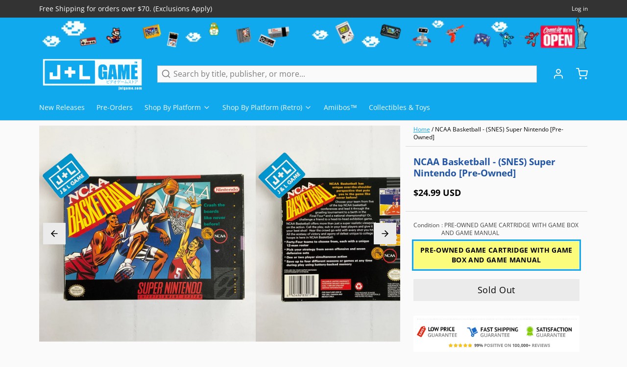

--- FILE ---
content_type: text/html; charset=utf-8
request_url: https://www.jnlgame.com/products/ncaa-basketball-snes-super-nintendo-pre-owned
body_size: 41892
content:
<!DOCTYPE html>
<html 
  class="min-h-[100vh]"
  lang="en"
  x-data="app()" 
  x-init="
    updateCart(false);
    handleSharedCart(); 
    initAnimationObserver(); 
  ">

  <head>
    <!-- snippets/theme__meta.liquid -->


<meta charset='utf-8'>
<meta name="viewport" content="width=device-width, initial-scale=1, maximum-scale=5">

<title>
  NCAA Basketball - (SNES) Super Nintendo [Pre-Owned]
 | J&amp;L Game</title>



<link href='https://www.jnlgame.com/products/ncaa-basketball-snes-super-nintendo-pre-owned' rel='canonical'>

  <link href="//www.jnlgame.com/cdn/shop/files/J_L_FAVICON.png?crop=center&height=180&v=1706202021&width=180" rel="apple-touch-icon" sizes="180x180">
  <link href="//www.jnlgame.com/cdn/shop/files/J_L_FAVICON.png?crop=center&height=32&v=1706202021&width=32" rel="icon" type="image/png" sizes="32x32">

<meta name="msapplication-TileColor" content="#fafafa">
<meta name="theme-color" content="#333333">
<meta name="description" content="Choose your team from five of the top NCAA basketball conferences and lead it through the grueling tournament to a berth in the Final Four and a national championship! Or, challenge a friend to a head-to-head exhibition game." />

<meta property="og:url" content="https://www.jnlgame.com/products/ncaa-basketball-snes-super-nintendo-pre-owned">
<meta property="og:site_name" content="J&amp;L Game">
<meta property="og:type" content="product">
<meta property="og:title" content="NCAA Basketball - (SNES) Super Nintendo [Pre-Owned]">
<meta property="og:description" content="Choose your team from five of the top NCAA basketball conferences and lead it through the grueling tournament to a berth in the Final Four and a national championship! Or, challenge a friend to a head-to-head exhibition game.">

  <meta property="og:image" content="http://www.jnlgame.com/cdn/shop/products/image_fc93f1e2-bc57-40b5-8b70-f20da12bf382.jpg?v=1660238195">
  <meta property="og:image:secure_url" content="https://www.jnlgame.com/cdn/shop/products/image_fc93f1e2-bc57-40b5-8b70-f20da12bf382.jpg?v=1660238195">
  <meta property="og:image:width" content="3024">
  <meta property="og:image:height" content="3024">


  <meta property="og:price:amount" content="24.99">
  <meta property="og:price:currency" content="USD">


<meta name="twitter:title" content="NCAA Basketball - (SNES) Super Nintendo [Pre-Owned]">
<meta name="twitter:site" content="jnlgame" />
<meta name="twitter:description" content="Choose your team from five of the top NCAA basketball conferences and lead it through the grueling tournament to a berth in the Final Four and a national championship! Or, challenge a friend to a head-to-head exhibition game.">
<meta name="twitter:card" content="summary_large_image">

    <link rel="preconnect" href="https://cdn.shopify.com" crossorigin>
    
      <link rel="preconnect" href="https://fonts.shopifycdn.com" crossorigin>
    
    
      <link rel="preload" as="font" href="//www.jnlgame.com/cdn/fonts/open_sans/opensans_n4.c32e4d4eca5273f6d4ee95ddf54b5bbb75fc9b61.woff2" type="font/woff2" crossorigin>
    
    
      <link rel="preload" as="font" href="//www.jnlgame.com/cdn/fonts/open_sans/opensans_n4.c32e4d4eca5273f6d4ee95ddf54b5bbb75fc9b61.woff2" type="font/woff2" crossorigin>
    
    <!-- snippets/theme__structured-data.liquid -->









  <meta itemprop="name" content="NCAA Basketball - (SNES) Super Nintendo [Pre-Owned]">
  <meta itemprop="url" content="https://www.jnlgame.com/products/ncaa-basketball-snes-super-nintendo-pre-owned">
  <meta itemprop="brand" content="Acclaim">
  <meta itemprop="image" content="https://www.jnlgame.com/cdn/shop/products/image_fc93f1e2-bc57-40b5-8b70-f20da12bf382.jpg?v=1660238195">
  <meta itemprop="description" content="Choose your team from five of the top NCAA basketball conferences and lead it through the grueling tournament to a berth in the Final Four and a national championship! Or, challenge a friend to a head-to-head exhibition game.NCAA Basketball offers more than just a super realistic viewpoint on the action. Call the play, sub in your best players and give it your best shot! Hear the crowd go wild with every shot you hit. All the ecstasy of victory and agony of defeat unique to college hoops is here in NCAA Basketball.
Product Details
Name: NCAA BasketballPlatform: Super NintendoPublisher: NintendoOfficial Release Date: October 1992Number of Players: 1-2 Players
Game Data
Genre: Sports &gt; Team &gt; Basketball &gt; SimESRB: N/ACountry: USAProduct ID: SNS-DU-USAProduct Barcode: 045496830175">
  
  

  <script type="application/ld+json">
    {
      "@context": "http://schema.org/",
      "@type": "Product",
      "name": "NCAA Basketball - (SNES) Super Nintendo [Pre-Owned]",
      "url": "https:\/\/www.jnlgame.com\/products\/ncaa-basketball-snes-super-nintendo-pre-owned",
      
        "image": [
          "https:\/\/www.jnlgame.com\/cdn\/shop\/products\/image_fc93f1e2-bc57-40b5-8b70-f20da12bf382.jpg?v=1660238195\u0026width=1920"
        ],
      
      "description": "Choose your team from five of the top NCAA basketball conferences and lead it through the grueling tournament to a berth in the Final Four and a national championship! Or, challenge a friend to a head-to-head exhibition game.NCAA Basketball offers more than just a super realistic viewpoint on the action. Call the play, sub in your best players and give it your best shot! Hear the crowd go wild with every shot you hit. All the ecstasy of victory and agony of defeat unique to college hoops is here in NCAA Basketball.\nProduct Details\nName: NCAA BasketballPlatform: Super NintendoPublisher: NintendoOfficial Release Date: October 1992Number of Players: 1-2 Players\nGame Data\nGenre: Sports \u0026gt; Team \u0026gt; Basketball \u0026gt; SimESRB: N\/ACountry: USAProduct ID: SNS-DU-USAProduct Barcode: 045496830175",
      
        "sku": "SNS-DU-USA",
      
      "brand": {
        "@type": "Brand",
        "name": "Acclaim"
      },
      "offers": [
        
          {
            "@type" : "Offer",
            
              "sku": "SNS-DU-USA",
            
            
              "gtin12": 045496830175,
            
            
            
            "availability" : "http://schema.org/OutOfStock",
            "price" : "24.99",
            "priceCurrency" : "USD",
            "url" : "https:\/\/www.jnlgame.com\/products\/ncaa-basketball-snes-super-nintendo-pre-owned?variant=40314598490227"
          }
        
      ]
    }
  </script>
  
  <script type="application/ld+json">
    {
      "@context": "https://schema.org",
      "@type": "BreadcrumbList",
      "itemListElement": [{
        "@type": "ListItem",
        "position": 1,
        "name": "Home",
        "item": "https://www.jnlgame.com"
      },{
        "@type": "ListItem",
        "position": 2,
        "name": "Categories",
        "item": "https://www.jnlgame.com/collections"
      },{
        "@type": "ListItem",
        "position": 3,
        "name": "Products",
        "item": "https://www.jnlgame.com/collections/all"
      },{
        "@type": "ListItem",
        "position": 4,
        "name": "NCAA Basketball - (SNES) Super Nintendo [Pre-Owned]"
      }]
    }
  </script>




    <!-- snippets/theme__styles.liquid -->


<noscript><style>
  .js\:animation.opacity-0 {
    opacity: 100 !important;
  }
  .js\:animation.translate-y-4,
  .js\:animation.translate-y-8 {
    transform: translateY(0px) !important;
  }
  .no-js--hide {
    display: none !important;
  }
  .no-js--block {
    display: block !important;
  }
</style></noscript>



<style data-shopify>

  @font-face {
  font-family: "Open Sans";
  font-weight: 400;
  font-style: normal;
  font-display: swap;
  src: url("//www.jnlgame.com/cdn/fonts/open_sans/opensans_n4.c32e4d4eca5273f6d4ee95ddf54b5bbb75fc9b61.woff2") format("woff2"),
       url("//www.jnlgame.com/cdn/fonts/open_sans/opensans_n4.5f3406f8d94162b37bfa232b486ac93ee892406d.woff") format("woff");
}

  @font-face {
  font-family: "Open Sans";
  font-weight: 700;
  font-style: normal;
  font-display: swap;
  src: url("//www.jnlgame.com/cdn/fonts/open_sans/opensans_n7.a9393be1574ea8606c68f4441806b2711d0d13e4.woff2") format("woff2"),
       url("//www.jnlgame.com/cdn/fonts/open_sans/opensans_n7.7b8af34a6ebf52beb1a4c1d8c73ad6910ec2e553.woff") format("woff");
}

  @font-face {
  font-family: "Open Sans";
  font-weight: 400;
  font-style: italic;
  font-display: swap;
  src: url("//www.jnlgame.com/cdn/fonts/open_sans/opensans_i4.6f1d45f7a46916cc95c694aab32ecbf7509cbf33.woff2") format("woff2"),
       url("//www.jnlgame.com/cdn/fonts/open_sans/opensans_i4.4efaa52d5a57aa9a57c1556cc2b7465d18839daa.woff") format("woff");
}

  @font-face {
  font-family: "Open Sans";
  font-weight: 700;
  font-style: italic;
  font-display: swap;
  src: url("//www.jnlgame.com/cdn/fonts/open_sans/opensans_i7.916ced2e2ce15f7fcd95d196601a15e7b89ee9a4.woff2") format("woff2"),
       url("//www.jnlgame.com/cdn/fonts/open_sans/opensans_i7.99a9cff8c86ea65461de497ade3d515a98f8b32a.woff") format("woff");
}

  @font-face {
  font-family: "Open Sans";
  font-weight: 400;
  font-style: normal;
  font-display: swap;
  src: url("//www.jnlgame.com/cdn/fonts/open_sans/opensans_n4.c32e4d4eca5273f6d4ee95ddf54b5bbb75fc9b61.woff2") format("woff2"),
       url("//www.jnlgame.com/cdn/fonts/open_sans/opensans_n4.5f3406f8d94162b37bfa232b486ac93ee892406d.woff") format("woff");
}

  @font-face {
  font-family: "Open Sans";
  font-weight: 400;
  font-style: normal;
  font-display: swap;
  src: url("//www.jnlgame.com/cdn/fonts/open_sans/opensans_n4.c32e4d4eca5273f6d4ee95ddf54b5bbb75fc9b61.woff2") format("woff2"),
       url("//www.jnlgame.com/cdn/fonts/open_sans/opensans_n4.5f3406f8d94162b37bfa232b486ac93ee892406d.woff") format("woff");
}


  :root {
    
        --color__border-primary: #10a9ed;
      
    
        --color__border-secondary: #333333;
      
    
        --color__border-tertiary: #ea4f1a;
      
    
        --color__border-plain: #ebebeb;
      

    --color__bg-body-light: #fafafa;
    --color__bg-overlay-light-1: #ebebeb;
    --color__bg-overlay-light-2: #dbdbdb;
    --color__bg-overlay-light-3: #bdbdbd;

    --color__text-light: #000000;
    --color__link-light: #10a9ed;

    --color__text-dark: #333333;
    --color__border-neutral: ;
    --color__border-divider-light-1: #d7d7d7;
    --color__border-divider-light-2: #b1b1b1;
    --color__border-divider-light-3: #8b8b8b;
    --color__border-selected-light-1: #646464;
    --color__border-selected-light-2: #3e3e3e;

    --color-primary-button-background-light: #10a9ed;
    --color-primary-button-border-light: #10a9ed;
    --color-primary-button-text-light: #fafafa;

    --color-secondary-button-background-light: #333333;
    --color-secondary-button-border-light: #333333;
    --color-secondary-button-text-light: #fdfdfd;

    --color-tertiary-button-background-light: #ea4f1a;
    --color-tertiary-button-border-light: #ea4f1a;
    --color-tertiary-button-text-light: #fff;

    --color-neutral-button-background-light: #d1e0e7;
    --color-neutral-button-border-light: #d1e0e7;
    --color-neutral-button-text-light: #000000;

    --color-plain-button-background-light: #ebebeb;
    --color-plain-button-border-light: #ebebeb;
    --color-plain-button-text-light: #000000;

    --sizes-border-button-radius: 0px;
    --sizes-border-input-radius: 0px;
    --sizes-border-element-radius: 0px;
    --sizes__border-button-width: 1px;
    --sizes__border-input-width: 1px;
    --sizes__border-element-width: 1px;
    --sizes-gap-width: 10px;

    --type-font-body-family: "Open Sans", sans-serif;
    --type-font-body-style: normal;
    --type-font-body-weight: 400;
    --type-font-header-family: "Open Sans", sans-serif;
    --type-font-header-style: normal;
    --type-font-header-weight: 400;
    --type-font-nav-family: "Open Sans", sans-serif;
    --type-font-nav-style: normal;
    --type-font-nav-weight: 400;
    --type-font-base-size: 16px;
    --type-button-capiliziation: ;

    --inputs__border: full;
    --inputs__background: color__bg-body;
  }

  /* Set input styling */
  input[type="text"],
  input[type="password"],
  input[type="email"],
  input[type="number"],
  input[type="url"],
  input[type="date"],
  input[type="datetime-local"],
  input[type="month"],
  input[type="week"],
  input[type="time"],
  input[type="search"],
  input[type="tel"],
  select,
  select[multiple],
  textarea {
    
    

    
      background: #fafafa !important;
      padding-left: 1rem;
      padding-right: 1rem;
    
    
    

    
      border-color: rgba(0, 0, 0, 0.2) !important;
    
    
    
    
    
  }
  input[type="checkbox"],
  input[type="radio"] {
    
      border-color: rgba(0, 0, 0, 0.2) !important;
    
    
    
    
    
  }
</style>

    


  <link href="//www.jnlgame.com/cdn/shop/t/23/assets/styles-807bb0c2.css" rel="stylesheet" type="text/css" media="all" />


    <script>window.performance && window.performance.mark && window.performance.mark('shopify.content_for_header.start');</script><meta name="google-site-verification" content="bzOSeJ6yN33N4N2f3K8n_fSEzD4ULrWWP88mWIzvCVM">
<meta id="shopify-digital-wallet" name="shopify-digital-wallet" content="/22804837/digital_wallets/dialog">
<meta name="shopify-checkout-api-token" content="e6f0022a025ecec625632790da686d4e">
<meta id="in-context-paypal-metadata" data-shop-id="22804837" data-venmo-supported="true" data-environment="production" data-locale="en_US" data-paypal-v4="true" data-currency="USD">
<link rel="alternate" type="application/json+oembed" href="https://www.jnlgame.com/products/ncaa-basketball-snes-super-nintendo-pre-owned.oembed">
<script async="async" src="/checkouts/internal/preloads.js?locale=en-US"></script>
<script id="shopify-features" type="application/json">{"accessToken":"e6f0022a025ecec625632790da686d4e","betas":["rich-media-storefront-analytics"],"domain":"www.jnlgame.com","predictiveSearch":true,"shopId":22804837,"locale":"en"}</script>
<script>var Shopify = Shopify || {};
Shopify.shop = "jnlgame.myshopify.com";
Shopify.locale = "en";
Shopify.currency = {"active":"USD","rate":"1.0"};
Shopify.country = "US";
Shopify.theme = {"name":"Paper Theme 7.0 - 216 a11y","id":130606301299,"schema_name":"Paper","schema_version":"7.0.0","theme_store_id":1662,"role":"main"};
Shopify.theme.handle = "null";
Shopify.theme.style = {"id":null,"handle":null};
Shopify.cdnHost = "www.jnlgame.com/cdn";
Shopify.routes = Shopify.routes || {};
Shopify.routes.root = "/";</script>
<script type="module">!function(o){(o.Shopify=o.Shopify||{}).modules=!0}(window);</script>
<script>!function(o){function n(){var o=[];function n(){o.push(Array.prototype.slice.apply(arguments))}return n.q=o,n}var t=o.Shopify=o.Shopify||{};t.loadFeatures=n(),t.autoloadFeatures=n()}(window);</script>
<script id="shop-js-analytics" type="application/json">{"pageType":"product"}</script>
<script defer="defer" async type="module" src="//www.jnlgame.com/cdn/shopifycloud/shop-js/modules/v2/client.init-shop-cart-sync_C5BV16lS.en.esm.js"></script>
<script defer="defer" async type="module" src="//www.jnlgame.com/cdn/shopifycloud/shop-js/modules/v2/chunk.common_CygWptCX.esm.js"></script>
<script type="module">
  await import("//www.jnlgame.com/cdn/shopifycloud/shop-js/modules/v2/client.init-shop-cart-sync_C5BV16lS.en.esm.js");
await import("//www.jnlgame.com/cdn/shopifycloud/shop-js/modules/v2/chunk.common_CygWptCX.esm.js");

  window.Shopify.SignInWithShop?.initShopCartSync?.({"fedCMEnabled":true,"windoidEnabled":true});

</script>
<script>(function() {
  var isLoaded = false;
  function asyncLoad() {
    if (isLoaded) return;
    isLoaded = true;
    var urls = ["\/\/static.zotabox.com\/b\/d\/bd38ecd532ef698ab82535daba4b50ee\/widgets.js?shop=jnlgame.myshopify.com","https:\/\/tags.akohub.com\/widget.js?id=ab7685bb948ee7b7372e4d11a0ca35e7348367f11046b248a8d0ebb0d7742c53\u0026ts=1715681459042\u0026shop=jnlgame.myshopify.com","https:\/\/cdn.shopify.com\/s\/files\/1\/2280\/4837\/t\/10\/assets\/spreadrwidget.js?v=1624655548\u0026shop=jnlgame.myshopify.com","\/\/shopify.privy.com\/widget.js?shop=jnlgame.myshopify.com","https:\/\/s3.amazonaws.com\/instashop\/js\/dist\/embed-1.6.2.js?gallery\u0026shop=jnlgame.myshopify.com","\/\/cdn.shopify.com\/proxy\/0c6330d2e06b8dc7f84a673de3b65d6bdc804a9cc7a94b7aac692a4c296aa678\/api.goaffpro.com\/loader.js?shop=jnlgame.myshopify.com\u0026sp-cache-control=cHVibGljLCBtYXgtYWdlPTkwMA"];
    for (var i = 0; i < urls.length; i++) {
      var s = document.createElement('script');
      s.type = 'text/javascript';
      s.async = true;
      s.src = urls[i];
      var x = document.getElementsByTagName('script')[0];
      x.parentNode.insertBefore(s, x);
    }
  };
  if(window.attachEvent) {
    window.attachEvent('onload', asyncLoad);
  } else {
    window.addEventListener('load', asyncLoad, false);
  }
})();</script>
<script id="__st">var __st={"a":22804837,"offset":-18000,"reqid":"99d9e3f6-407d-403b-91ab-09ea3bb0d082-1768730455","pageurl":"www.jnlgame.com\/products\/ncaa-basketball-snes-super-nintendo-pre-owned","u":"d509657b7125","p":"product","rtyp":"product","rid":6929113153651};</script>
<script>window.ShopifyPaypalV4VisibilityTracking = true;</script>
<script id="captcha-bootstrap">!function(){'use strict';const t='contact',e='account',n='new_comment',o=[[t,t],['blogs',n],['comments',n],[t,'customer']],c=[[e,'customer_login'],[e,'guest_login'],[e,'recover_customer_password'],[e,'create_customer']],r=t=>t.map((([t,e])=>`form[action*='/${t}']:not([data-nocaptcha='true']) input[name='form_type'][value='${e}']`)).join(','),a=t=>()=>t?[...document.querySelectorAll(t)].map((t=>t.form)):[];function s(){const t=[...o],e=r(t);return a(e)}const i='password',u='form_key',d=['recaptcha-v3-token','g-recaptcha-response','h-captcha-response',i],f=()=>{try{return window.sessionStorage}catch{return}},m='__shopify_v',_=t=>t.elements[u];function p(t,e,n=!1){try{const o=window.sessionStorage,c=JSON.parse(o.getItem(e)),{data:r}=function(t){const{data:e,action:n}=t;return t[m]||n?{data:e,action:n}:{data:t,action:n}}(c);for(const[e,n]of Object.entries(r))t.elements[e]&&(t.elements[e].value=n);n&&o.removeItem(e)}catch(o){console.error('form repopulation failed',{error:o})}}const l='form_type',E='cptcha';function T(t){t.dataset[E]=!0}const w=window,h=w.document,L='Shopify',v='ce_forms',y='captcha';let A=!1;((t,e)=>{const n=(g='f06e6c50-85a8-45c8-87d0-21a2b65856fe',I='https://cdn.shopify.com/shopifycloud/storefront-forms-hcaptcha/ce_storefront_forms_captcha_hcaptcha.v1.5.2.iife.js',D={infoText:'Protected by hCaptcha',privacyText:'Privacy',termsText:'Terms'},(t,e,n)=>{const o=w[L][v],c=o.bindForm;if(c)return c(t,g,e,D).then(n);var r;o.q.push([[t,g,e,D],n]),r=I,A||(h.body.append(Object.assign(h.createElement('script'),{id:'captcha-provider',async:!0,src:r})),A=!0)});var g,I,D;w[L]=w[L]||{},w[L][v]=w[L][v]||{},w[L][v].q=[],w[L][y]=w[L][y]||{},w[L][y].protect=function(t,e){n(t,void 0,e),T(t)},Object.freeze(w[L][y]),function(t,e,n,w,h,L){const[v,y,A,g]=function(t,e,n){const i=e?o:[],u=t?c:[],d=[...i,...u],f=r(d),m=r(i),_=r(d.filter((([t,e])=>n.includes(e))));return[a(f),a(m),a(_),s()]}(w,h,L),I=t=>{const e=t.target;return e instanceof HTMLFormElement?e:e&&e.form},D=t=>v().includes(t);t.addEventListener('submit',(t=>{const e=I(t);if(!e)return;const n=D(e)&&!e.dataset.hcaptchaBound&&!e.dataset.recaptchaBound,o=_(e),c=g().includes(e)&&(!o||!o.value);(n||c)&&t.preventDefault(),c&&!n&&(function(t){try{if(!f())return;!function(t){const e=f();if(!e)return;const n=_(t);if(!n)return;const o=n.value;o&&e.removeItem(o)}(t);const e=Array.from(Array(32),(()=>Math.random().toString(36)[2])).join('');!function(t,e){_(t)||t.append(Object.assign(document.createElement('input'),{type:'hidden',name:u})),t.elements[u].value=e}(t,e),function(t,e){const n=f();if(!n)return;const o=[...t.querySelectorAll(`input[type='${i}']`)].map((({name:t})=>t)),c=[...d,...o],r={};for(const[a,s]of new FormData(t).entries())c.includes(a)||(r[a]=s);n.setItem(e,JSON.stringify({[m]:1,action:t.action,data:r}))}(t,e)}catch(e){console.error('failed to persist form',e)}}(e),e.submit())}));const S=(t,e)=>{t&&!t.dataset[E]&&(n(t,e.some((e=>e===t))),T(t))};for(const o of['focusin','change'])t.addEventListener(o,(t=>{const e=I(t);D(e)&&S(e,y())}));const B=e.get('form_key'),M=e.get(l),P=B&&M;t.addEventListener('DOMContentLoaded',(()=>{const t=y();if(P)for(const e of t)e.elements[l].value===M&&p(e,B);[...new Set([...A(),...v().filter((t=>'true'===t.dataset.shopifyCaptcha))])].forEach((e=>S(e,t)))}))}(h,new URLSearchParams(w.location.search),n,t,e,['guest_login'])})(!0,!0)}();</script>
<script integrity="sha256-4kQ18oKyAcykRKYeNunJcIwy7WH5gtpwJnB7kiuLZ1E=" data-source-attribution="shopify.loadfeatures" defer="defer" src="//www.jnlgame.com/cdn/shopifycloud/storefront/assets/storefront/load_feature-a0a9edcb.js" crossorigin="anonymous"></script>
<script data-source-attribution="shopify.dynamic_checkout.dynamic.init">var Shopify=Shopify||{};Shopify.PaymentButton=Shopify.PaymentButton||{isStorefrontPortableWallets:!0,init:function(){window.Shopify.PaymentButton.init=function(){};var t=document.createElement("script");t.src="https://www.jnlgame.com/cdn/shopifycloud/portable-wallets/latest/portable-wallets.en.js",t.type="module",document.head.appendChild(t)}};
</script>
<script data-source-attribution="shopify.dynamic_checkout.buyer_consent">
  function portableWalletsHideBuyerConsent(e){var t=document.getElementById("shopify-buyer-consent"),n=document.getElementById("shopify-subscription-policy-button");t&&n&&(t.classList.add("hidden"),t.setAttribute("aria-hidden","true"),n.removeEventListener("click",e))}function portableWalletsShowBuyerConsent(e){var t=document.getElementById("shopify-buyer-consent"),n=document.getElementById("shopify-subscription-policy-button");t&&n&&(t.classList.remove("hidden"),t.removeAttribute("aria-hidden"),n.addEventListener("click",e))}window.Shopify?.PaymentButton&&(window.Shopify.PaymentButton.hideBuyerConsent=portableWalletsHideBuyerConsent,window.Shopify.PaymentButton.showBuyerConsent=portableWalletsShowBuyerConsent);
</script>
<script data-source-attribution="shopify.dynamic_checkout.cart.bootstrap">document.addEventListener("DOMContentLoaded",(function(){function t(){return document.querySelector("shopify-accelerated-checkout-cart, shopify-accelerated-checkout")}if(t())Shopify.PaymentButton.init();else{new MutationObserver((function(e,n){t()&&(Shopify.PaymentButton.init(),n.disconnect())})).observe(document.body,{childList:!0,subtree:!0})}}));
</script>
<link id="shopify-accelerated-checkout-styles" rel="stylesheet" media="screen" href="https://www.jnlgame.com/cdn/shopifycloud/portable-wallets/latest/accelerated-checkout-backwards-compat.css" crossorigin="anonymous">
<style id="shopify-accelerated-checkout-cart">
        #shopify-buyer-consent {
  margin-top: 1em;
  display: inline-block;
  width: 100%;
}

#shopify-buyer-consent.hidden {
  display: none;
}

#shopify-subscription-policy-button {
  background: none;
  border: none;
  padding: 0;
  text-decoration: underline;
  font-size: inherit;
  cursor: pointer;
}

#shopify-subscription-policy-button::before {
  box-shadow: none;
}

      </style>

<script>window.performance && window.performance.mark && window.performance.mark('shopify.content_for_header.end');</script>
  <!-- BEGIN app block: shopify://apps/klaviyo-email-marketing-sms/blocks/klaviyo-onsite-embed/2632fe16-c075-4321-a88b-50b567f42507 -->












  <script async src="https://static.klaviyo.com/onsite/js/U9ktxc/klaviyo.js?company_id=U9ktxc"></script>
  <script>!function(){if(!window.klaviyo){window._klOnsite=window._klOnsite||[];try{window.klaviyo=new Proxy({},{get:function(n,i){return"push"===i?function(){var n;(n=window._klOnsite).push.apply(n,arguments)}:function(){for(var n=arguments.length,o=new Array(n),w=0;w<n;w++)o[w]=arguments[w];var t="function"==typeof o[o.length-1]?o.pop():void 0,e=new Promise((function(n){window._klOnsite.push([i].concat(o,[function(i){t&&t(i),n(i)}]))}));return e}}})}catch(n){window.klaviyo=window.klaviyo||[],window.klaviyo.push=function(){var n;(n=window._klOnsite).push.apply(n,arguments)}}}}();</script>

  
    <script id="viewed_product">
      if (item == null) {
        var _learnq = _learnq || [];

        var MetafieldReviews = null
        var MetafieldYotpoRating = null
        var MetafieldYotpoCount = null
        var MetafieldLooxRating = null
        var MetafieldLooxCount = null
        var okendoProduct = null
        var okendoProductReviewCount = null
        var okendoProductReviewAverageValue = null
        try {
          // The following fields are used for Customer Hub recently viewed in order to add reviews.
          // This information is not part of __kla_viewed. Instead, it is part of __kla_viewed_reviewed_items
          MetafieldReviews = {};
          MetafieldYotpoRating = null
          MetafieldYotpoCount = null
          MetafieldLooxRating = null
          MetafieldLooxCount = null

          okendoProduct = null
          // If the okendo metafield is not legacy, it will error, which then requires the new json formatted data
          if (okendoProduct && 'error' in okendoProduct) {
            okendoProduct = null
          }
          okendoProductReviewCount = okendoProduct ? okendoProduct.reviewCount : null
          okendoProductReviewAverageValue = okendoProduct ? okendoProduct.reviewAverageValue : null
        } catch (error) {
          console.error('Error in Klaviyo onsite reviews tracking:', error);
        }

        var item = {
          Name: "NCAA Basketball - (SNES) Super Nintendo [Pre-Owned]",
          ProductID: 6929113153651,
          Categories: ["Nintendo","Super Nintendo (SNES) Video Games, Consoles \u0026 Accessories"],
          ImageURL: "https://www.jnlgame.com/cdn/shop/products/image_fc93f1e2-bc57-40b5-8b70-f20da12bf382_grande.jpg?v=1660238195",
          URL: "https://www.jnlgame.com/products/ncaa-basketball-snes-super-nintendo-pre-owned",
          Brand: "Acclaim",
          Price: "$24.99 USD",
          Value: "24.99",
          CompareAtPrice: "$0.00 USD"
        };
        _learnq.push(['track', 'Viewed Product', item]);
        _learnq.push(['trackViewedItem', {
          Title: item.Name,
          ItemId: item.ProductID,
          Categories: item.Categories,
          ImageUrl: item.ImageURL,
          Url: item.URL,
          Metadata: {
            Brand: item.Brand,
            Price: item.Price,
            Value: item.Value,
            CompareAtPrice: item.CompareAtPrice
          },
          metafields:{
            reviews: MetafieldReviews,
            yotpo:{
              rating: MetafieldYotpoRating,
              count: MetafieldYotpoCount,
            },
            loox:{
              rating: MetafieldLooxRating,
              count: MetafieldLooxCount,
            },
            okendo: {
              rating: okendoProductReviewAverageValue,
              count: okendoProductReviewCount,
            }
          }
        }]);
      }
    </script>
  




  <script>
    window.klaviyoReviewsProductDesignMode = false
  </script>







<!-- END app block --><link href="https://monorail-edge.shopifysvc.com" rel="dns-prefetch">
<script>(function(){if ("sendBeacon" in navigator && "performance" in window) {try {var session_token_from_headers = performance.getEntriesByType('navigation')[0].serverTiming.find(x => x.name == '_s').description;} catch {var session_token_from_headers = undefined;}var session_cookie_matches = document.cookie.match(/_shopify_s=([^;]*)/);var session_token_from_cookie = session_cookie_matches && session_cookie_matches.length === 2 ? session_cookie_matches[1] : "";var session_token = session_token_from_headers || session_token_from_cookie || "";function handle_abandonment_event(e) {var entries = performance.getEntries().filter(function(entry) {return /monorail-edge.shopifysvc.com/.test(entry.name);});if (!window.abandonment_tracked && entries.length === 0) {window.abandonment_tracked = true;var currentMs = Date.now();var navigation_start = performance.timing.navigationStart;var payload = {shop_id: 22804837,url: window.location.href,navigation_start,duration: currentMs - navigation_start,session_token,page_type: "product"};window.navigator.sendBeacon("https://monorail-edge.shopifysvc.com/v1/produce", JSON.stringify({schema_id: "online_store_buyer_site_abandonment/1.1",payload: payload,metadata: {event_created_at_ms: currentMs,event_sent_at_ms: currentMs}}));}}window.addEventListener('pagehide', handle_abandonment_event);}}());</script>
<script id="web-pixels-manager-setup">(function e(e,d,r,n,o){if(void 0===o&&(o={}),!Boolean(null===(a=null===(i=window.Shopify)||void 0===i?void 0:i.analytics)||void 0===a?void 0:a.replayQueue)){var i,a;window.Shopify=window.Shopify||{};var t=window.Shopify;t.analytics=t.analytics||{};var s=t.analytics;s.replayQueue=[],s.publish=function(e,d,r){return s.replayQueue.push([e,d,r]),!0};try{self.performance.mark("wpm:start")}catch(e){}var l=function(){var e={modern:/Edge?\/(1{2}[4-9]|1[2-9]\d|[2-9]\d{2}|\d{4,})\.\d+(\.\d+|)|Firefox\/(1{2}[4-9]|1[2-9]\d|[2-9]\d{2}|\d{4,})\.\d+(\.\d+|)|Chrom(ium|e)\/(9{2}|\d{3,})\.\d+(\.\d+|)|(Maci|X1{2}).+ Version\/(15\.\d+|(1[6-9]|[2-9]\d|\d{3,})\.\d+)([,.]\d+|)( \(\w+\)|)( Mobile\/\w+|) Safari\/|Chrome.+OPR\/(9{2}|\d{3,})\.\d+\.\d+|(CPU[ +]OS|iPhone[ +]OS|CPU[ +]iPhone|CPU IPhone OS|CPU iPad OS)[ +]+(15[._]\d+|(1[6-9]|[2-9]\d|\d{3,})[._]\d+)([._]\d+|)|Android:?[ /-](13[3-9]|1[4-9]\d|[2-9]\d{2}|\d{4,})(\.\d+|)(\.\d+|)|Android.+Firefox\/(13[5-9]|1[4-9]\d|[2-9]\d{2}|\d{4,})\.\d+(\.\d+|)|Android.+Chrom(ium|e)\/(13[3-9]|1[4-9]\d|[2-9]\d{2}|\d{4,})\.\d+(\.\d+|)|SamsungBrowser\/([2-9]\d|\d{3,})\.\d+/,legacy:/Edge?\/(1[6-9]|[2-9]\d|\d{3,})\.\d+(\.\d+|)|Firefox\/(5[4-9]|[6-9]\d|\d{3,})\.\d+(\.\d+|)|Chrom(ium|e)\/(5[1-9]|[6-9]\d|\d{3,})\.\d+(\.\d+|)([\d.]+$|.*Safari\/(?![\d.]+ Edge\/[\d.]+$))|(Maci|X1{2}).+ Version\/(10\.\d+|(1[1-9]|[2-9]\d|\d{3,})\.\d+)([,.]\d+|)( \(\w+\)|)( Mobile\/\w+|) Safari\/|Chrome.+OPR\/(3[89]|[4-9]\d|\d{3,})\.\d+\.\d+|(CPU[ +]OS|iPhone[ +]OS|CPU[ +]iPhone|CPU IPhone OS|CPU iPad OS)[ +]+(10[._]\d+|(1[1-9]|[2-9]\d|\d{3,})[._]\d+)([._]\d+|)|Android:?[ /-](13[3-9]|1[4-9]\d|[2-9]\d{2}|\d{4,})(\.\d+|)(\.\d+|)|Mobile Safari.+OPR\/([89]\d|\d{3,})\.\d+\.\d+|Android.+Firefox\/(13[5-9]|1[4-9]\d|[2-9]\d{2}|\d{4,})\.\d+(\.\d+|)|Android.+Chrom(ium|e)\/(13[3-9]|1[4-9]\d|[2-9]\d{2}|\d{4,})\.\d+(\.\d+|)|Android.+(UC? ?Browser|UCWEB|U3)[ /]?(15\.([5-9]|\d{2,})|(1[6-9]|[2-9]\d|\d{3,})\.\d+)\.\d+|SamsungBrowser\/(5\.\d+|([6-9]|\d{2,})\.\d+)|Android.+MQ{2}Browser\/(14(\.(9|\d{2,})|)|(1[5-9]|[2-9]\d|\d{3,})(\.\d+|))(\.\d+|)|K[Aa][Ii]OS\/(3\.\d+|([4-9]|\d{2,})\.\d+)(\.\d+|)/},d=e.modern,r=e.legacy,n=navigator.userAgent;return n.match(d)?"modern":n.match(r)?"legacy":"unknown"}(),u="modern"===l?"modern":"legacy",c=(null!=n?n:{modern:"",legacy:""})[u],f=function(e){return[e.baseUrl,"/wpm","/b",e.hashVersion,"modern"===e.buildTarget?"m":"l",".js"].join("")}({baseUrl:d,hashVersion:r,buildTarget:u}),m=function(e){var d=e.version,r=e.bundleTarget,n=e.surface,o=e.pageUrl,i=e.monorailEndpoint;return{emit:function(e){var a=e.status,t=e.errorMsg,s=(new Date).getTime(),l=JSON.stringify({metadata:{event_sent_at_ms:s},events:[{schema_id:"web_pixels_manager_load/3.1",payload:{version:d,bundle_target:r,page_url:o,status:a,surface:n,error_msg:t},metadata:{event_created_at_ms:s}}]});if(!i)return console&&console.warn&&console.warn("[Web Pixels Manager] No Monorail endpoint provided, skipping logging."),!1;try{return self.navigator.sendBeacon.bind(self.navigator)(i,l)}catch(e){}var u=new XMLHttpRequest;try{return u.open("POST",i,!0),u.setRequestHeader("Content-Type","text/plain"),u.send(l),!0}catch(e){return console&&console.warn&&console.warn("[Web Pixels Manager] Got an unhandled error while logging to Monorail."),!1}}}}({version:r,bundleTarget:l,surface:e.surface,pageUrl:self.location.href,monorailEndpoint:e.monorailEndpoint});try{o.browserTarget=l,function(e){var d=e.src,r=e.async,n=void 0===r||r,o=e.onload,i=e.onerror,a=e.sri,t=e.scriptDataAttributes,s=void 0===t?{}:t,l=document.createElement("script"),u=document.querySelector("head"),c=document.querySelector("body");if(l.async=n,l.src=d,a&&(l.integrity=a,l.crossOrigin="anonymous"),s)for(var f in s)if(Object.prototype.hasOwnProperty.call(s,f))try{l.dataset[f]=s[f]}catch(e){}if(o&&l.addEventListener("load",o),i&&l.addEventListener("error",i),u)u.appendChild(l);else{if(!c)throw new Error("Did not find a head or body element to append the script");c.appendChild(l)}}({src:f,async:!0,onload:function(){if(!function(){var e,d;return Boolean(null===(d=null===(e=window.Shopify)||void 0===e?void 0:e.analytics)||void 0===d?void 0:d.initialized)}()){var d=window.webPixelsManager.init(e)||void 0;if(d){var r=window.Shopify.analytics;r.replayQueue.forEach((function(e){var r=e[0],n=e[1],o=e[2];d.publishCustomEvent(r,n,o)})),r.replayQueue=[],r.publish=d.publishCustomEvent,r.visitor=d.visitor,r.initialized=!0}}},onerror:function(){return m.emit({status:"failed",errorMsg:"".concat(f," has failed to load")})},sri:function(e){var d=/^sha384-[A-Za-z0-9+/=]+$/;return"string"==typeof e&&d.test(e)}(c)?c:"",scriptDataAttributes:o}),m.emit({status:"loading"})}catch(e){m.emit({status:"failed",errorMsg:(null==e?void 0:e.message)||"Unknown error"})}}})({shopId: 22804837,storefrontBaseUrl: "https://www.jnlgame.com",extensionsBaseUrl: "https://extensions.shopifycdn.com/cdn/shopifycloud/web-pixels-manager",monorailEndpoint: "https://monorail-edge.shopifysvc.com/unstable/produce_batch",surface: "storefront-renderer",enabledBetaFlags: ["2dca8a86"],webPixelsConfigList: [{"id":"897056883","configuration":"{\"shop\":\"jnlgame.myshopify.com\",\"cookie_duration\":\"604800\"}","eventPayloadVersion":"v1","runtimeContext":"STRICT","scriptVersion":"a2e7513c3708f34b1f617d7ce88f9697","type":"APP","apiClientId":2744533,"privacyPurposes":["ANALYTICS","MARKETING"],"dataSharingAdjustments":{"protectedCustomerApprovalScopes":["read_customer_address","read_customer_email","read_customer_name","read_customer_personal_data","read_customer_phone"]}},{"id":"457703539","configuration":"{\"config\":\"{\\\"pixel_id\\\":\\\"GT-PZZHNRL\\\",\\\"target_country\\\":\\\"US\\\",\\\"gtag_events\\\":[{\\\"type\\\":\\\"purchase\\\",\\\"action_label\\\":\\\"MC-HYFQWBFJ1W\\\"},{\\\"type\\\":\\\"page_view\\\",\\\"action_label\\\":\\\"MC-HYFQWBFJ1W\\\"},{\\\"type\\\":\\\"view_item\\\",\\\"action_label\\\":\\\"MC-HYFQWBFJ1W\\\"}],\\\"enable_monitoring_mode\\\":false}\"}","eventPayloadVersion":"v1","runtimeContext":"OPEN","scriptVersion":"b2a88bafab3e21179ed38636efcd8a93","type":"APP","apiClientId":1780363,"privacyPurposes":[],"dataSharingAdjustments":{"protectedCustomerApprovalScopes":["read_customer_address","read_customer_email","read_customer_name","read_customer_personal_data","read_customer_phone"]}},{"id":"113639539","configuration":"{\"pixel_id\":\"160938931204095\",\"pixel_type\":\"facebook_pixel\",\"metaapp_system_user_token\":\"-\"}","eventPayloadVersion":"v1","runtimeContext":"OPEN","scriptVersion":"ca16bc87fe92b6042fbaa3acc2fbdaa6","type":"APP","apiClientId":2329312,"privacyPurposes":["ANALYTICS","MARKETING","SALE_OF_DATA"],"dataSharingAdjustments":{"protectedCustomerApprovalScopes":["read_customer_address","read_customer_email","read_customer_name","read_customer_personal_data","read_customer_phone"]}},{"id":"55017587","configuration":"{\"tagID\":\"2612688380979\"}","eventPayloadVersion":"v1","runtimeContext":"STRICT","scriptVersion":"18031546ee651571ed29edbe71a3550b","type":"APP","apiClientId":3009811,"privacyPurposes":["ANALYTICS","MARKETING","SALE_OF_DATA"],"dataSharingAdjustments":{"protectedCustomerApprovalScopes":["read_customer_address","read_customer_email","read_customer_name","read_customer_personal_data","read_customer_phone"]}},{"id":"80904307","eventPayloadVersion":"v1","runtimeContext":"LAX","scriptVersion":"1","type":"CUSTOM","privacyPurposes":["ANALYTICS"],"name":"Google Analytics tag (migrated)"},{"id":"shopify-app-pixel","configuration":"{}","eventPayloadVersion":"v1","runtimeContext":"STRICT","scriptVersion":"0450","apiClientId":"shopify-pixel","type":"APP","privacyPurposes":["ANALYTICS","MARKETING"]},{"id":"shopify-custom-pixel","eventPayloadVersion":"v1","runtimeContext":"LAX","scriptVersion":"0450","apiClientId":"shopify-pixel","type":"CUSTOM","privacyPurposes":["ANALYTICS","MARKETING"]}],isMerchantRequest: false,initData: {"shop":{"name":"J\u0026L Game","paymentSettings":{"currencyCode":"USD"},"myshopifyDomain":"jnlgame.myshopify.com","countryCode":"US","storefrontUrl":"https:\/\/www.jnlgame.com"},"customer":null,"cart":null,"checkout":null,"productVariants":[{"price":{"amount":24.99,"currencyCode":"USD"},"product":{"title":"NCAA Basketball - (SNES) Super Nintendo [Pre-Owned]","vendor":"Acclaim","id":"6929113153651","untranslatedTitle":"NCAA Basketball - (SNES) Super Nintendo [Pre-Owned]","url":"\/products\/ncaa-basketball-snes-super-nintendo-pre-owned","type":"Video Games"},"id":"40314598490227","image":{"src":"\/\/www.jnlgame.com\/cdn\/shop\/products\/image_fc93f1e2-bc57-40b5-8b70-f20da12bf382.jpg?v=1660238195"},"sku":"SNS-DU-USA","title":"PRE-OWNED GAME CARTRIDGE WITH GAME BOX AND GAME MANUAL","untranslatedTitle":"PRE-OWNED GAME CARTRIDGE WITH GAME BOX AND GAME MANUAL"}],"purchasingCompany":null},},"https://www.jnlgame.com/cdn","fcfee988w5aeb613cpc8e4bc33m6693e112",{"modern":"","legacy":""},{"shopId":"22804837","storefrontBaseUrl":"https:\/\/www.jnlgame.com","extensionBaseUrl":"https:\/\/extensions.shopifycdn.com\/cdn\/shopifycloud\/web-pixels-manager","surface":"storefront-renderer","enabledBetaFlags":"[\"2dca8a86\"]","isMerchantRequest":"false","hashVersion":"fcfee988w5aeb613cpc8e4bc33m6693e112","publish":"custom","events":"[[\"page_viewed\",{}],[\"product_viewed\",{\"productVariant\":{\"price\":{\"amount\":24.99,\"currencyCode\":\"USD\"},\"product\":{\"title\":\"NCAA Basketball - (SNES) Super Nintendo [Pre-Owned]\",\"vendor\":\"Acclaim\",\"id\":\"6929113153651\",\"untranslatedTitle\":\"NCAA Basketball - (SNES) Super Nintendo [Pre-Owned]\",\"url\":\"\/products\/ncaa-basketball-snes-super-nintendo-pre-owned\",\"type\":\"Video Games\"},\"id\":\"40314598490227\",\"image\":{\"src\":\"\/\/www.jnlgame.com\/cdn\/shop\/products\/image_fc93f1e2-bc57-40b5-8b70-f20da12bf382.jpg?v=1660238195\"},\"sku\":\"SNS-DU-USA\",\"title\":\"PRE-OWNED GAME CARTRIDGE WITH GAME BOX AND GAME MANUAL\",\"untranslatedTitle\":\"PRE-OWNED GAME CARTRIDGE WITH GAME BOX AND GAME MANUAL\"}}]]"});</script><script>
  window.ShopifyAnalytics = window.ShopifyAnalytics || {};
  window.ShopifyAnalytics.meta = window.ShopifyAnalytics.meta || {};
  window.ShopifyAnalytics.meta.currency = 'USD';
  var meta = {"product":{"id":6929113153651,"gid":"gid:\/\/shopify\/Product\/6929113153651","vendor":"Acclaim","type":"Video Games","handle":"ncaa-basketball-snes-super-nintendo-pre-owned","variants":[{"id":40314598490227,"price":2499,"name":"NCAA Basketball - (SNES) Super Nintendo [Pre-Owned] - PRE-OWNED GAME CARTRIDGE WITH GAME BOX AND GAME MANUAL","public_title":"PRE-OWNED GAME CARTRIDGE WITH GAME BOX AND GAME MANUAL","sku":"SNS-DU-USA"}],"remote":false},"page":{"pageType":"product","resourceType":"product","resourceId":6929113153651,"requestId":"99d9e3f6-407d-403b-91ab-09ea3bb0d082-1768730455"}};
  for (var attr in meta) {
    window.ShopifyAnalytics.meta[attr] = meta[attr];
  }
</script>
<script class="analytics">
  (function () {
    var customDocumentWrite = function(content) {
      var jquery = null;

      if (window.jQuery) {
        jquery = window.jQuery;
      } else if (window.Checkout && window.Checkout.$) {
        jquery = window.Checkout.$;
      }

      if (jquery) {
        jquery('body').append(content);
      }
    };

    var hasLoggedConversion = function(token) {
      if (token) {
        return document.cookie.indexOf('loggedConversion=' + token) !== -1;
      }
      return false;
    }

    var setCookieIfConversion = function(token) {
      if (token) {
        var twoMonthsFromNow = new Date(Date.now());
        twoMonthsFromNow.setMonth(twoMonthsFromNow.getMonth() + 2);

        document.cookie = 'loggedConversion=' + token + '; expires=' + twoMonthsFromNow;
      }
    }

    var trekkie = window.ShopifyAnalytics.lib = window.trekkie = window.trekkie || [];
    if (trekkie.integrations) {
      return;
    }
    trekkie.methods = [
      'identify',
      'page',
      'ready',
      'track',
      'trackForm',
      'trackLink'
    ];
    trekkie.factory = function(method) {
      return function() {
        var args = Array.prototype.slice.call(arguments);
        args.unshift(method);
        trekkie.push(args);
        return trekkie;
      };
    };
    for (var i = 0; i < trekkie.methods.length; i++) {
      var key = trekkie.methods[i];
      trekkie[key] = trekkie.factory(key);
    }
    trekkie.load = function(config) {
      trekkie.config = config || {};
      trekkie.config.initialDocumentCookie = document.cookie;
      var first = document.getElementsByTagName('script')[0];
      var script = document.createElement('script');
      script.type = 'text/javascript';
      script.onerror = function(e) {
        var scriptFallback = document.createElement('script');
        scriptFallback.type = 'text/javascript';
        scriptFallback.onerror = function(error) {
                var Monorail = {
      produce: function produce(monorailDomain, schemaId, payload) {
        var currentMs = new Date().getTime();
        var event = {
          schema_id: schemaId,
          payload: payload,
          metadata: {
            event_created_at_ms: currentMs,
            event_sent_at_ms: currentMs
          }
        };
        return Monorail.sendRequest("https://" + monorailDomain + "/v1/produce", JSON.stringify(event));
      },
      sendRequest: function sendRequest(endpointUrl, payload) {
        // Try the sendBeacon API
        if (window && window.navigator && typeof window.navigator.sendBeacon === 'function' && typeof window.Blob === 'function' && !Monorail.isIos12()) {
          var blobData = new window.Blob([payload], {
            type: 'text/plain'
          });

          if (window.navigator.sendBeacon(endpointUrl, blobData)) {
            return true;
          } // sendBeacon was not successful

        } // XHR beacon

        var xhr = new XMLHttpRequest();

        try {
          xhr.open('POST', endpointUrl);
          xhr.setRequestHeader('Content-Type', 'text/plain');
          xhr.send(payload);
        } catch (e) {
          console.log(e);
        }

        return false;
      },
      isIos12: function isIos12() {
        return window.navigator.userAgent.lastIndexOf('iPhone; CPU iPhone OS 12_') !== -1 || window.navigator.userAgent.lastIndexOf('iPad; CPU OS 12_') !== -1;
      }
    };
    Monorail.produce('monorail-edge.shopifysvc.com',
      'trekkie_storefront_load_errors/1.1',
      {shop_id: 22804837,
      theme_id: 130606301299,
      app_name: "storefront",
      context_url: window.location.href,
      source_url: "//www.jnlgame.com/cdn/s/trekkie.storefront.cd680fe47e6c39ca5d5df5f0a32d569bc48c0f27.min.js"});

        };
        scriptFallback.async = true;
        scriptFallback.src = '//www.jnlgame.com/cdn/s/trekkie.storefront.cd680fe47e6c39ca5d5df5f0a32d569bc48c0f27.min.js';
        first.parentNode.insertBefore(scriptFallback, first);
      };
      script.async = true;
      script.src = '//www.jnlgame.com/cdn/s/trekkie.storefront.cd680fe47e6c39ca5d5df5f0a32d569bc48c0f27.min.js';
      first.parentNode.insertBefore(script, first);
    };
    trekkie.load(
      {"Trekkie":{"appName":"storefront","development":false,"defaultAttributes":{"shopId":22804837,"isMerchantRequest":null,"themeId":130606301299,"themeCityHash":"10773090222248293177","contentLanguage":"en","currency":"USD","eventMetadataId":"9da2df2f-b7e0-48c2-941a-85317371d3ab"},"isServerSideCookieWritingEnabled":true,"monorailRegion":"shop_domain","enabledBetaFlags":["65f19447"]},"Session Attribution":{},"S2S":{"facebookCapiEnabled":false,"source":"trekkie-storefront-renderer","apiClientId":580111}}
    );

    var loaded = false;
    trekkie.ready(function() {
      if (loaded) return;
      loaded = true;

      window.ShopifyAnalytics.lib = window.trekkie;

      var originalDocumentWrite = document.write;
      document.write = customDocumentWrite;
      try { window.ShopifyAnalytics.merchantGoogleAnalytics.call(this); } catch(error) {};
      document.write = originalDocumentWrite;

      window.ShopifyAnalytics.lib.page(null,{"pageType":"product","resourceType":"product","resourceId":6929113153651,"requestId":"99d9e3f6-407d-403b-91ab-09ea3bb0d082-1768730455","shopifyEmitted":true});

      var match = window.location.pathname.match(/checkouts\/(.+)\/(thank_you|post_purchase)/)
      var token = match? match[1]: undefined;
      if (!hasLoggedConversion(token)) {
        setCookieIfConversion(token);
        window.ShopifyAnalytics.lib.track("Viewed Product",{"currency":"USD","variantId":40314598490227,"productId":6929113153651,"productGid":"gid:\/\/shopify\/Product\/6929113153651","name":"NCAA Basketball - (SNES) Super Nintendo [Pre-Owned] - PRE-OWNED GAME CARTRIDGE WITH GAME BOX AND GAME MANUAL","price":"24.99","sku":"SNS-DU-USA","brand":"Acclaim","variant":"PRE-OWNED GAME CARTRIDGE WITH GAME BOX AND GAME MANUAL","category":"Video Games","nonInteraction":true,"remote":false},undefined,undefined,{"shopifyEmitted":true});
      window.ShopifyAnalytics.lib.track("monorail:\/\/trekkie_storefront_viewed_product\/1.1",{"currency":"USD","variantId":40314598490227,"productId":6929113153651,"productGid":"gid:\/\/shopify\/Product\/6929113153651","name":"NCAA Basketball - (SNES) Super Nintendo [Pre-Owned] - PRE-OWNED GAME CARTRIDGE WITH GAME BOX AND GAME MANUAL","price":"24.99","sku":"SNS-DU-USA","brand":"Acclaim","variant":"PRE-OWNED GAME CARTRIDGE WITH GAME BOX AND GAME MANUAL","category":"Video Games","nonInteraction":true,"remote":false,"referer":"https:\/\/www.jnlgame.com\/products\/ncaa-basketball-snes-super-nintendo-pre-owned"});
      }
    });


        var eventsListenerScript = document.createElement('script');
        eventsListenerScript.async = true;
        eventsListenerScript.src = "//www.jnlgame.com/cdn/shopifycloud/storefront/assets/shop_events_listener-3da45d37.js";
        document.getElementsByTagName('head')[0].appendChild(eventsListenerScript);

})();</script>
  <script>
  if (!window.ga || (window.ga && typeof window.ga !== 'function')) {
    window.ga = function ga() {
      (window.ga.q = window.ga.q || []).push(arguments);
      if (window.Shopify && window.Shopify.analytics && typeof window.Shopify.analytics.publish === 'function') {
        window.Shopify.analytics.publish("ga_stub_called", {}, {sendTo: "google_osp_migration"});
      }
      console.error("Shopify's Google Analytics stub called with:", Array.from(arguments), "\nSee https://help.shopify.com/manual/promoting-marketing/pixels/pixel-migration#google for more information.");
    };
    if (window.Shopify && window.Shopify.analytics && typeof window.Shopify.analytics.publish === 'function') {
      window.Shopify.analytics.publish("ga_stub_initialized", {}, {sendTo: "google_osp_migration"});
    }
  }
</script>
<script
  defer
  src="https://www.jnlgame.com/cdn/shopifycloud/perf-kit/shopify-perf-kit-3.0.4.min.js"
  data-application="storefront-renderer"
  data-shop-id="22804837"
  data-render-region="gcp-us-central1"
  data-page-type="product"
  data-theme-instance-id="130606301299"
  data-theme-name="Paper"
  data-theme-version="7.0.0"
  data-monorail-region="shop_domain"
  data-resource-timing-sampling-rate="10"
  data-shs="true"
  data-shs-beacon="true"
  data-shs-export-with-fetch="true"
  data-shs-logs-sample-rate="1"
  data-shs-beacon-endpoint="https://www.jnlgame.com/api/collect"
></script>
</head>
  <body
    x-init="initScroll()" 
    class="min-h-[100vh] break-words 
    product">


    <script async src="https://pagead2.googlesyndication.com/pagead/js/adsbygoogle.js?client=ca-pub-4477133455844869"
     crossorigin="anonymous"></script>
   
    <a href="#root"
      class="fixed z-50 px-4 py-2 no-underline transform -translate-y-20 shadow-md top-4 left-4 color__bg-body focus:translate-y-0 border__button--radius">
      Skip to content
    </a>

    <header class="z-30
      dynamic
      sticky top-0 left-0 right-0 animation-300 
      "
      :class="{ 
        '!z-10' : hide_header
      }"
      x-ref="header"
      
        x-bind:style="is_scrolled ? 
          'transform: translateY(-2rem); opacity: 0; pointer-events: none;' : 
          'transform: none; opacity: 1;'
        "
      >
      <!-- BEGIN sections: header-group -->
<div id="shopify-section-sections--16154876051571__theme_announcement" class="shopify-section shopify-section-group-header-group theme__announcement"><!-- sections/theme__announcement.liquid -->


<section class="relative
  
  color__bg-secondary color__secondary">

  <div class="py-2 flex flex-wrap justify-center
    window">
      
    
    <div class="items-center justify-start flex-shrink hidden lg:flex lg:w-1/4
      !hidden">

      
        
      
    </div>

    
    <div class="flex items-center flex-grow w-full lg:text-left lg:w-1/2
      justify-start
      ">
      <div class=" relative w-full"
        x-data="{
          index: 1,
          index_size: 1,
          incrementFlash() {
            if (this.index == this.index_size){
              this.index = 1;
            }
            else {
              this.index++;
            }
          },
          autoIncrement() {
            setInterval(() => this.incrementFlash(), 10000);
          }
        }"
        x-init="autoIncrement()">

        <div class="relative flex w-full min-h-[16px] overflow-hidden">
          
            <div class="flex items-center flex-none w-full opacity-0
              
                md:justify-start justify-center
              
              
                animation-300
              " 
              :class="{ '!opacity-100' : index == 1 }"
              x-show="index == 1"
              
                x-transition:enter="animation-300"
                x-transition:enter-start="opacity-0 -translate-y-4"
                x-transition:enter-end="opacity-100"
                x-transition:leave="animation-300"
                x-transition:leave-start="opacity-100"
                x-transition:leave-end="opacity-0 translate-y-4"
              >
              <span class="type--small type__nav m-0--clear 
              ">
                <p>Free Shipping for orders over $70. (Exclusions Apply)</p>
              </span>

              <button class="btn--smaller flex !p-0 ml-4 opacity-0"
                :class="{ '!opacity-75' : index_size > 1 }"
                title="Next slide"
                x-show="index_size > 1"
                
                  x-transition:enter="animation-300"
                  x-transition:enter-start="opacity-0"
                  x-transition:enter-end="opacity-100"
                  x-transition:leave="animation-300"
                  x-transition:leave-start="opacity-100"
                  x-transition:leave-end="opacity-0"
                
                @click="incrementFlash();">
                <span x-text="index"></span>/<span x-text="index_size"></span> <!-- snippets/component__icon.liquid -->


<span class="inline-flex align-middle " aria-hidden="true">
  
      <svg xmlns="http://www.w3.org/2000/svg" width="16" height="16" viewBox="0 0 24 24" fill="none" stroke="currentColor" stroke-width="2" stroke-linecap="round" stroke-linejoin="round" class="feather feather-chevron-right"><polyline points="9 18 15 12 9 6"></polyline></svg>
    
</span>
              </button>
            </div>
          
        </div>

      </div>
    </div>

    
    <div class="lg:flex lg:w-1/4 items-center justify-end hidden">
      
        
          
        
      

      
        <a rel="nofollow" href="/account" class="type--smaller ml-2 !no-underline">
          
            Log in
          
        </a>
      
    
    </div>
      
  </div>
</section>

</div><div id="shopify-section-sections--16154876051571__banner_h48CRU" class="shopify-section shopify-section-group-header-group"><!-- sections/banner.liquid -->


<section
  class="group/banner relative overflow-hidden flex items-center justify-center no-underline hover:no-underline hover:opacity-100
  hidden md:block
  color__bg-primary color__primary 
  color__border-divider-1
  border--b-width">
  
  
  <div 
    class="
      absolute h-full w-full
      
        
          blur-lg js-animation animation-300 
        
      
    "
    
      data-delay="0" 
      data-replace="{ 
        'blur-lg' : 'blur-none'
      }"
    >

    
    
    
    

    
    
    
    
    
      <div class="absolute w-full h-full">
        <!-- snippets/component__image.liquid -->






<div 
  class="
    js-picture relative w-full h-full overflow-hidden flex items-center
    
  ">
  <picture 
    class="w-full flex items-center justify-center overflow-hidden
    
    
    h-full z-10">
    <source
      media="(min-width: 2500px)"
      
        srcset="
          //www.jnlgame.com/cdn/shop/files/img_header_top.png?v=1708583997&width=2500 1x,
          
            //www.jnlgame.com/cdn/shop/files/img_header_top.png?v=1708583997&width=5000 2x
          ,"
      >
    <source
      media="(min-width: 1000px)"
      
        srcset="
          //www.jnlgame.com/cdn/shop/files/img_header_top.png?v=1708583997&width=1000 1x,
          
            //www.jnlgame.com/cdn/shop/files/img_header_top.png?v=1708583997&width=2000 2x
          ,"
      >
    <source
      media="(min-width: 400px)"
      
        srcset="
          //www.jnlgame.com/cdn/shop/files/img_header_top.png?v=1708583997&width=400 1x,
          
            //www.jnlgame.com/cdn/shop/files/img_header_top.png?v=1708583997&width=800 2x
          ,"
      >
    <source
      media="(min-width: 200px)"
      
        srcset="
          //www.jnlgame.com/cdn/shop/files/img_header_top.png?v=1708583997&width=200 1x,
          
            //www.jnlgame.com/cdn/shop/files/img_header_top.png?v=1708583997&width=400 2x
          ,"
      >
    
    
      <img src="//www.jnlgame.com/cdn/shop/files/img_header_top.png?v=1708583997&amp;width=5760" alt="Come in! We&#39;re open" srcset="//www.jnlgame.com/cdn/shop/files/img_header_top.png?v=1708583997&amp;width=352 352w, //www.jnlgame.com/cdn/shop/files/img_header_top.png?v=1708583997&amp;width=832 832w, //www.jnlgame.com/cdn/shop/files/img_header_top.png?v=1708583997&amp;width=1200 1200w, //www.jnlgame.com/cdn/shop/files/img_header_top.png?v=1708583997&amp;width=1920 1920w, //www.jnlgame.com/cdn/shop/files/img_header_top.png?v=1708583997&amp;width=5760 5760w" width="5760" height="322" loading="lazy" class="
      js-image 
      hidden md:block object-contain max-h-full max-w-full  
      
        min-h-full 
      
      
        animation-300
      
    ">
    
  </picture>
  
</div>
      </div>
    
    
      
        <div class="absolute w-full h-full">
          <!-- snippets/component__image.liquid -->






<div 
  class="
    js-picture relative w-full h-full overflow-hidden flex items-center
    
  ">
  <picture 
    class="w-full flex items-center justify-center overflow-hidden
    
    
    md:hidden h-full z-10">
    <source
      media="(min-width: 2500px)"
      
        srcset="
          //www.jnlgame.com/cdn/shop/files/img_header_top.png?v=1708583997&width=900 1x,
          
            //www.jnlgame.com/cdn/shop/files/img_header_top.png?v=1708583997&width=1800 2x
          ,"
      >
    <source
      media="(min-width: 1000px)"
      
        srcset="
          //www.jnlgame.com/cdn/shop/files/img_header_top.png?v=1708583997&width=900 1x,
          
            //www.jnlgame.com/cdn/shop/files/img_header_top.png?v=1708583997&width=1800 2x
          ,"
      >
    <source
      media="(min-width: 400px)"
      
        srcset="
          //www.jnlgame.com/cdn/shop/files/img_header_top.png?v=1708583997&width=400 1x,
          
            //www.jnlgame.com/cdn/shop/files/img_header_top.png?v=1708583997&width=800 2x
          ,"
      >
    <source
      media="(min-width: 200px)"
      
        srcset="
          //www.jnlgame.com/cdn/shop/files/img_header_top.png?v=1708583997&width=200 1x,
          
            //www.jnlgame.com/cdn/shop/files/img_header_top.png?v=1708583997&width=400 2x
          ,"
      >
    
    
      <img src="//www.jnlgame.com/cdn/shop/files/img_header_top.png?v=1708583997&amp;width=5760" alt="Come in! We&#39;re open" srcset="//www.jnlgame.com/cdn/shop/files/img_header_top.png?v=1708583997&amp;width=352 352w, //www.jnlgame.com/cdn/shop/files/img_header_top.png?v=1708583997&amp;width=832 832w, //www.jnlgame.com/cdn/shop/files/img_header_top.png?v=1708583997&amp;width=1200 1200w, //www.jnlgame.com/cdn/shop/files/img_header_top.png?v=1708583997&amp;width=1920 1920w, //www.jnlgame.com/cdn/shop/files/img_header_top.png?v=1708583997&amp;width=5760 5760w" width="5760" height="322" loading="lazy" class="
      js-image 
      object-contain max-h-full max-w-full  
      
        min-h-full 
      
      
        animation-300
      
    ">
    
  </picture>
  
</div>
        </div>
      
    
  </div>

  
  
  
  
  <div class="relative z-10 w-full h-full"
    >

    <div class="w-full flex flex-row flex-wrap py-8
      window
      justify-center text-center
      items-center
      min-h-[250px] md:min-h-[350px]
      color__primary">

      <div class="max-w-prose gap-4 flex flex-col
        items-center
        
        
          
            opacity-0 js-animation animation-300 
          
        "
        
          data-delay="0" 
          data-replace="{ 
            'opacity-0' : 'opacity-100'
          }"
        >

        
        
      </div>
      
    </div>
  </div>

</section>

<style> #shopify-section-sections--16154876051571__banner_h48CRU div {min-height: auto;} #shopify-section-sections--16154876051571__banner_h48CRU section {border: none;} </style></div><div id="shopify-section-sections--16154876051571__theme_header" class="shopify-section shopify-section-group-header-group"><!-- sections/theme__header.liquid -->














<nav
  class="
    border--b-width
    
    color__bg-primary color__primary
    color__border-divider-1
  "
  x-data="
    {
      search_visible: true,
      search_active: false
    }
  "
>
  <div class="relative">
    
    <div
      class="
        md:hidden flex flex-wrap items-center py-2
        window
      "
    >
      
      <div class="flex items-center justify-start flex-grow flex-shrink basis-0">
        
          <button
            @click="menu_drawer = true; if(enable_audio) { playAudioIfEnabled(click_audio) }"
            class="inline-flex py-2 pr-4 mr-2 no-underline type__nav no-js--hide"
            title="Menu"
          >
            <!-- snippets/component__icon.liquid -->


<span class="inline-flex align-middle " aria-hidden="true">
  
      <svg xmlns="http://www.w3.org/2000/svg" width="24" height="24" viewBox="0 0 24 24" fill="none" stroke="currentColor" stroke-width="2" stroke-linecap="round" stroke-linejoin="round" class="feather feather-menu"><line x1="3" y1="12" x2="21" y2="12"></line><line x1="3" y1="6" x2="21" y2="6"></line><line x1="3" y1="18" x2="21" y2="18"></line></svg>
    
</span>
          </button>
        

        <noscript>
          
            <button
              @click="menu_drawer = true; if(enable_audio) { playAudioIfEnabled(click_audio) }"
              class="inline-flex py-2 pr-4 mr-2 no-underline type__nav peer"
              title="Menu"
            >
              <!-- snippets/component__icon.liquid -->


<span class="inline-flex align-middle " aria-hidden="true">
  
      <svg xmlns="http://www.w3.org/2000/svg" width="24" height="24" viewBox="0 0 24 24" fill="none" stroke="currentColor" stroke-width="2" stroke-linecap="round" stroke-linejoin="round" class="feather feather-menu"><line x1="3" y1="12" x2="21" y2="12"></line><line x1="3" y1="6" x2="21" y2="6"></line><line x1="3" y1="18" x2="21" y2="18"></line></svg>
    
</span>
            </button>
          

          <div class="peer-focus:block hover:block focus-within:block hidden bottom-0 fixed color__bg-body w-full left-0 right-0 -z-10 max-h-[70vh] mt-28 border--t-width color__border-divider-1 overflow-scroll">
            
              <a
                class="block w-full p-4 no-underline border--b-width color__border-divider-1"
                href="/collections/new-video-game-releases-playstation-xbox-switch"
              >New Releases</a>
              
            
              <a
                class="block w-full p-4 no-underline border--b-width color__border-divider-1"
                href="/collections/pre-order-sales-save-up-to-10-dollars"
              >Pre-Orders</a>
              
            
              <a
                class="block w-full p-4 no-underline border--b-width color__border-divider-1"
                href="/collections/all"
              >Shop By Platform</a>
              
                <a
                  class="border--b-width color__border-divider-1 block w-full p-4 !pl-8 no-underline"
                  href="/collections/all"
                >SONY</a>
                
                  <a
                    class="border--b-width color__border-divider-1 block w-full p-4 !pl-12 no-underline"
                    href="/collections/sony-playstation-5-ps5-video-games-consoles-accessories"
                  >PlayStation 5 (PS5)</a>
                
                  <a
                    class="border--b-width color__border-divider-1 block w-full p-4 !pl-12 no-underline"
                    href="/collections/sony-playstation-4-ps4-video-games-consoles-accessories"
                  >PlayStation 4 (PS4)</a>
                
                  <a
                    class="border--b-width color__border-divider-1 block w-full p-4 !pl-12 no-underline"
                    href="/collections/sony-playstation-3-ps3-video-games-consoles-accessories"
                  >PlayStation 3 (PS3)</a>
                
                  <a
                    class="border--b-width color__border-divider-1 block w-full p-4 !pl-12 no-underline"
                    href="/collections/sony-playstation-2-ps2-video-games-consoles-accessories"
                  >PlayStation 2 (PS2)</a>
                
                  <a
                    class="border--b-width color__border-divider-1 block w-full p-4 !pl-12 no-underline"
                    href="/collections/sony-playstation-ps1-ps-one-video-games-consoles-accessories"
                  >PlayStation 1 (PS1)</a>
                
                  <a
                    class="border--b-width color__border-divider-1 block w-full p-4 !pl-12 no-underline"
                    href="/collections/sony-playstation-vita-ps-vita-psvita-vita-video-games-consoles-accessories"
                  >PlayStation Vita (PSV)</a>
                
                  <a
                    class="border--b-width color__border-divider-1 block w-full p-4 !pl-12 no-underline"
                    href="/collections/sony-playstation-portable-psp-video-games-consoles-accessories"
                  >PlayStation Portable (PSP)</a>
                
                  <a
                    class="border--b-width color__border-divider-1 block w-full p-4 !pl-12 no-underline"
                    href="/collections/sony-playstation-vr-psvr-video-games-consoles-accessories"
                  >PlayStation VR (PSVR)</a>
                
              
                <a
                  class="border--b-width color__border-divider-1 block w-full p-4 !pl-8 no-underline"
                  href="/collections/all"
                >NINTENDO HOME CONSOLES</a>
                
                  <a
                    class="border--b-width color__border-divider-1 block w-full p-4 !pl-12 no-underline"
                    href="/collections/nintendo-switch-2-ns2-video-games-consoles-and-accessories"
                  >Nintendo Switch 2 (NS2)</a>
                
                  <a
                    class="border--b-width color__border-divider-1 block w-full p-4 !pl-12 no-underline"
                    href="/collections/nintendo-switch-ns-nsw-video-games-consoles-accessories"
                  >Nintendo Switch (NSW)</a>
                
                  <a
                    class="border--b-width color__border-divider-1 block w-full p-4 !pl-12 no-underline"
                    href="/collections/nintendo-wii-u-wiiu-video-games-consoles-accessories"
                  >Nintendo Wii U (WiiU)</a>
                
                  <a
                    class="border--b-width color__border-divider-1 block w-full p-4 !pl-12 no-underline"
                    href="/collections/nintendo-wii-video-games-consoles-accessories"
                  >Nintendo Wii</a>
                
                  <a
                    class="border--b-width color__border-divider-1 block w-full p-4 !pl-12 no-underline"
                    href="/collections/nintendo-gamecube-game-cube-gc-video-games-consoles-accessories"
                  >Nintendo GameCube (GC)</a>
                
                  <a
                    class="border--b-width color__border-divider-1 block w-full p-4 !pl-12 no-underline"
                    href="/collections/nintendo-64-n64-video-games-consoles-accessories"
                  >Nintendo 64 (N64)</a>
                
                  <a
                    class="border--b-width color__border-divider-1 block w-full p-4 !pl-12 no-underline"
                    href="/collections/nintendo-virtual-boy-vb-video-games-consoles-accessories"
                  >Nintendo Virtual Boy (VB)</a>
                
                  <a
                    class="border--b-width color__border-divider-1 block w-full p-4 !pl-12 no-underline"
                    href="/collections/super-nintendo-snes-video-games-consoles-accessories"
                  >Super NES (SNES)</a>
                
                  <a
                    class="border--b-width color__border-divider-1 block w-full p-4 !pl-12 no-underline"
                    href="/collections/nintendo-entertainment-system-nes-video-games-consoles-accessories"
                  >Nintendo Entertainment System (NES)</a>
                
                  <a
                    class="border--b-width color__border-divider-1 block w-full p-4 !pl-12 no-underline"
                    href="/collections/nintendo-super-famicom-video-games-consoles-accessories"
                  >Super Famicom (SFC)</a>
                
                  <a
                    class="border--b-width color__border-divider-1 block w-full p-4 !pl-12 no-underline"
                    href="/collections/nintendo-famicom-video-games-consoles-accessories"
                  >Nintendo Family Computer (FC)</a>
                
              
                <a
                  class="border--b-width color__border-divider-1 block w-full p-4 !pl-8 no-underline"
                  href="/collections/all"
                >NINTENDO HANDHELDS</a>
                
                  <a
                    class="border--b-width color__border-divider-1 block w-full p-4 !pl-12 no-underline"
                    href="/collections/nintendo-3ds-xl-video-games-consoles-accessories"
                  >Nintendo 3DS</a>
                
                  <a
                    class="border--b-width color__border-divider-1 block w-full p-4 !pl-12 no-underline"
                    href="/collections/nintendo-ds-nds-video-games-consoles-accessories"
                  >Nintendo DS (NDS)</a>
                
                  <a
                    class="border--b-width color__border-divider-1 block w-full p-4 !pl-12 no-underline"
                    href="/collections/nintendo-game-boy-advance-gba-video-games-consoles-accessories"
                  >Game Boy Advance (GBA)</a>
                
                  <a
                    class="border--b-width color__border-divider-1 block w-full p-4 !pl-12 no-underline"
                    href="/collections/nintendo-game-boy-color-gbc-video-games-consoles-accessories"
                  >Game Boy Color (GBC)</a>
                
                  <a
                    class="border--b-width color__border-divider-1 block w-full p-4 !pl-12 no-underline"
                    href="/collections/nintendo-game-boy-gb-video-games-consoles-accessories"
                  >Game Boy (GB)</a>
                
                  <a
                    class="border--b-width color__border-divider-1 block w-full p-4 !pl-12 no-underline"
                    href="/collections/nintendo-game-watch-gw-portable-video-game-consoles-handheld"
                  >Game & Watch</a>
                
              
                <a
                  class="border--b-width color__border-divider-1 block w-full p-4 !pl-8 no-underline"
                  href="/collections/all"
                >MICROSOFT</a>
                
                  <a
                    class="border--b-width color__border-divider-1 block w-full p-4 !pl-12 no-underline"
                    href="/collections/microsoft-xbox-series-x-xbox-series-s-xsx-xss-video-games-consoles-accessories"
                  >Xbox Series X (XSX)</a>
                
                  <a
                    class="border--b-width color__border-divider-1 block w-full p-4 !pl-12 no-underline"
                    href="/collections/microsoft-xbox-one-xb1-video-games-consoles-accessories"
                  >Xbox One (XB1)</a>
                
                  <a
                    class="border--b-width color__border-divider-1 block w-full p-4 !pl-12 no-underline"
                    href="/collections/microsoft-xbox-360-video-games-consoles-accessories"
                  >Xbox 360</a>
                
                  <a
                    class="border--b-width color__border-divider-1 block w-full p-4 !pl-12 no-underline"
                    href="/collections/xbox-xb-video-games-consoles-accessories"
                  >Xbox (XB)</a>
                
              
            
              <a
                class="block w-full p-4 no-underline border--b-width color__border-divider-1"
                href="/collections/all"
              >Shop By Platform (Retro)</a>
              
                <a
                  class="border--b-width color__border-divider-1 block w-full p-4 !pl-8 no-underline"
                  href="/collections/all"
                >SEGA</a>
                
                  <a
                    class="border--b-width color__border-divider-1 block w-full p-4 !pl-12 no-underline"
                    href="/collections/sega-dreamcast-dc-video-games-consoles-accessories"
                  >Sega Dreamcast (DC)</a>
                
                  <a
                    class="border--b-width color__border-divider-1 block w-full p-4 !pl-12 no-underline"
                    href="/collections/sega-saturn-ss-video-games-consoles-accessories"
                  >Sega Saturn (SS)</a>
                
                  <a
                    class="border--b-width color__border-divider-1 block w-full p-4 !pl-12 no-underline"
                    href="/collections/sega-cd-scd-video-games-consoles-accessories"
                  >Sega CD (SCD)</a>
                
                  <a
                    class="border--b-width color__border-divider-1 block w-full p-4 !pl-12 no-underline"
                    href="/collections/sega-32x-video-games-consoles-accessories"
                  >Sega 32X</a>
                
                  <a
                    class="border--b-width color__border-divider-1 block w-full p-4 !pl-12 no-underline"
                    href="/collections/sega-genesis-sg-gen-video-games-consoles-accessories"
                  >Sega Genesis (SG)</a>
                
                  <a
                    class="border--b-width color__border-divider-1 block w-full p-4 !pl-12 no-underline"
                    href="/collections/sega-master-system-sms-video-games-consoles-accessories"
                  >Sega Master System (SMS)</a>
                
                  <a
                    class="border--b-width color__border-divider-1 block w-full p-4 !pl-12 no-underline"
                    href="/collections/sega-genesis-nomad-video-games-consoles-accessories"
                  >Sega Nomad</a>
                
                  <a
                    class="border--b-width color__border-divider-1 block w-full p-4 !pl-12 no-underline"
                    href="/collections/sega-gamegear-sgg-video-games-consoles-accessories"
                  >Sega GameGear (SGG)</a>
                
              
                <a
                  class="border--b-width color__border-divider-1 block w-full p-4 !pl-8 no-underline"
                  href="/collections/all"
                >SNK NEOGEO</a>
                
                  <a
                    class="border--b-width color__border-divider-1 block w-full p-4 !pl-12 no-underline"
                    href="/collections/snk-neogeo-mini-console-accessories"
                  >NeoGeo Mini (NGM)</a>
                
                  <a
                    class="border--b-width color__border-divider-1 block w-full p-4 !pl-12 no-underline"
                    href="/collections/snk-neogeo-x-video-games-consoles-accessories"
                  >NeoGeo X (NGX)</a>
                
                  <a
                    class="border--b-width color__border-divider-1 block w-full p-4 !pl-12 no-underline"
                    href="/collections/snk-neogeo-cd-neocd-video-games-consoles-accessories"
                  >NeoGeo CD (NGCD)</a>
                
                  <a
                    class="border--b-width color__border-divider-1 block w-full p-4 !pl-12 no-underline"
                    href="/collections/snk-neogeo-video-games-consoles-accessories-mvs-aes"
                  >NeoGeo AES/MVS (NG)</a>
                
                  <a
                    class="border--b-width color__border-divider-1 block w-full p-4 !pl-12 no-underline"
                    href="/collections/snk-neogeo-pocket-color-ngcp-video-games-consoles-accessories"
                  >NeoGeo Pocket Color (NGPC)</a>
                
                  <a
                    class="border--b-width color__border-divider-1 block w-full p-4 !pl-12 no-underline"
                    href="/collections/snk-neogeo-pocket-video-games-consoles-accessories"
                  >NeoGeo Pocket (NGP)</a>
                
              
                <a
                  class="border--b-width color__border-divider-1 block w-full p-4 !pl-8 no-underline"
                  href="/collections/all"
                >ATARI & 2ND GEN.</a>
                
                  <a
                    class="border--b-width color__border-divider-1 block w-full p-4 !pl-12 no-underline"
                    href="/collections/atari-jaguar-cd-jagcd-video-games-consoles-accessories"
                  >Atari Jaguar CD (JAGCD)</a>
                
                  <a
                    class="border--b-width color__border-divider-1 block w-full p-4 !pl-12 no-underline"
                    href="/collections/atari-jaguar-jag-video-games-consoles-accessories"
                  >Atari Jaguar (AJ)</a>
                
                  <a
                    class="border--b-width color__border-divider-1 block w-full p-4 !pl-12 no-underline"
                    href="/collections/atari-7800-a78-video-games-consoles-accessories"
                  >Atari 7800 (A78)</a>
                
                  <a
                    class="border--b-width color__border-divider-1 block w-full p-4 !pl-12 no-underline"
                    href="/collections/atari-5200-a52-video-games-consoles-accessories"
                  >Atari 5200 (A52)</a>
                
                  <a
                    class="border--b-width color__border-divider-1 block w-full p-4 !pl-12 no-underline"
                    href="/collections/atari-2600-a26-video-games-consoles-accessories"
                  >Atari 2600 (A26)</a>
                
                  <a
                    class="border--b-width color__border-divider-1 block w-full p-4 !pl-12 no-underline"
                    href="/collections/colecovision-coleco-video-games-consoles-accessories"
                  >ColecoVision (CVIS)</a>
                
                  <a
                    class="border--b-width color__border-divider-1 block w-full p-4 !pl-12 no-underline"
                    href="/collections/intellivision-video-games-consoles-accessories"
                  >Intellivision (INTV)</a>
                
              
                <a
                  class="border--b-width color__border-divider-1 block w-full p-4 !pl-8 no-underline"
                  href="/collections/all"
                >OTHERS</a>
                
                  <a
                    class="border--b-width color__border-divider-1 block w-full p-4 !pl-12 no-underline"
                    href="/collections/3do-interactive-multiplayer-3do-video-games-consoles-accessories"
                  >Panasonic 3DO</a>
                
                  <a
                    class="border--b-width color__border-divider-1 block w-full p-4 !pl-12 no-underline"
                    href="/collections/nec-turboexpress-tbe-video-games-portable-handheld-consoles-accessories"
                  >NEC TurboExpress (TBE)</a>
                
                  <a
                    class="border--b-width color__border-divider-1 block w-full p-4 !pl-12 no-underline"
                    href="/collections/nec-turbo-cd-tcd-video-games-consoles-accessories"
                  >NEC TurboCD (TCD)</a>
                
                  <a
                    class="border--b-width color__border-divider-1 block w-full p-4 !pl-12 no-underline"
                    href="/collections/nec-turbografx-16-tg16-video-games-consoles-accessories"
                  >NEC TurboGrafx-16 (TG16)</a>
                
                  <a
                    class="border--b-width color__border-divider-1 block w-full p-4 !pl-12 no-underline"
                    href="/collections/nec-pc-engine-pce-video-games-consoles-accessories"
                  >NEC PC Engine (PCE)</a>
                
                  <a
                    class="border--b-width color__border-divider-1 block w-full p-4 !pl-12 no-underline"
                    href="/collections/wonderswan-color-wsc-video-games-consoles-accessories"
                  >WonderSwan Color (WSC)</a>
                
                  <a
                    class="border--b-width color__border-divider-1 block w-full p-4 !pl-12 no-underline"
                    href="/collections/wonderswan-ws-video-games-consoles-accessories"
                  >WonderSwan (WS)</a>
                
              
            
              <a
                class="block w-full p-4 no-underline border--b-width color__border-divider-1"
                href="/collections/amiibo"
              >Amiibos™</a>
              
            
              <a
                class="block w-full p-4 no-underline border--b-width color__border-divider-1"
                href="/collections/collectables"
              >Collectibles & Toys</a>
              
            
          </div>
        </noscript>
      </div>
      <div class="flex items-center max-w-[45%] sm:max-w-[70%]">
        

          
        
          <a
            class="!inline-block relative flex items-center hidden"
            style="
          height: 70px;
          width: 217.3913043478261px;
        "
            href="/"
            rel="nofollow"
            title="J&amp;L Game"
          >
          <!-- snippets/component__image.liquid -->






<div 
  class="
    js-picture relative w-full h-full overflow-hidden flex items-center
    
  ">
  <picture 
    class="w-full flex items-center justify-center overflow-hidden
    
    !bg-transparent
    ">
    <source
      media="(min-width: 2500px)"
      
        srcset="
          //www.jnlgame.com/cdn/shop/files/logo_b498ca8a-411f-4a8d-b54f-ae4df4cdec61.png?v=1708583997&width=400 1x,
          
            //www.jnlgame.com/cdn/shop/files/logo_b498ca8a-411f-4a8d-b54f-ae4df4cdec61.png?v=1708583997&width=800 2x
          ,"
      >
    <source
      media="(min-width: 1000px)"
      
        srcset="
          //www.jnlgame.com/cdn/shop/files/logo_b498ca8a-411f-4a8d-b54f-ae4df4cdec61.png?v=1708583997&width=400 1x,
          
            //www.jnlgame.com/cdn/shop/files/logo_b498ca8a-411f-4a8d-b54f-ae4df4cdec61.png?v=1708583997&width=800 2x
          ,"
      >
    <source
      media="(min-width: 400px)"
      
        srcset="
          //www.jnlgame.com/cdn/shop/files/logo_b498ca8a-411f-4a8d-b54f-ae4df4cdec61.png?v=1708583997&width=400 1x,
          
            //www.jnlgame.com/cdn/shop/files/logo_b498ca8a-411f-4a8d-b54f-ae4df4cdec61.png?v=1708583997&width=800 2x
          ,"
      >
    <source
      media="(min-width: 200px)"
      
        srcset="
          //www.jnlgame.com/cdn/shop/files/logo_b498ca8a-411f-4a8d-b54f-ae4df4cdec61.png?v=1708583997&width=200 1x,
          
            //www.jnlgame.com/cdn/shop/files/logo_b498ca8a-411f-4a8d-b54f-ae4df4cdec61.png?v=1708583997&width=400 2x
          ,"
      >
    
    
      <img src="//www.jnlgame.com/cdn/shop/files/logo_b498ca8a-411f-4a8d-b54f-ae4df4cdec61.png?v=1708583997&amp;width=5760" alt="J &amp; L Game logo. Link to Homepage" srcset="//www.jnlgame.com/cdn/shop/files/logo_b498ca8a-411f-4a8d-b54f-ae4df4cdec61.png?v=1708583997&amp;width=352 352w, //www.jnlgame.com/cdn/shop/files/logo_b498ca8a-411f-4a8d-b54f-ae4df4cdec61.png?v=1708583997&amp;width=832 832w, //www.jnlgame.com/cdn/shop/files/logo_b498ca8a-411f-4a8d-b54f-ae4df4cdec61.png?v=1708583997&amp;width=1200 1200w, //www.jnlgame.com/cdn/shop/files/logo_b498ca8a-411f-4a8d-b54f-ae4df4cdec61.png?v=1708583997&amp;width=1920 1920w, //www.jnlgame.com/cdn/shop/files/logo_b498ca8a-411f-4a8d-b54f-ae4df4cdec61.png?v=1708583997&amp;width=5760 5760w" width="5760" height="1855" loading="lazy" class="
      js-image 
      w-full h-full object-contain 
      
        min-h-full object-contain
      
      
        animation-300
      
    ">
    
  </picture>
  
</div>
          </a>
          
        
      </div>
      <div class="flex items-center justify-end flex-grow flex-shrink text-right basis-0">
        
          <a
            class="relative inline-flex items-center py-2 pl-4 ml-2 no-underline type__nav"
            href="/cart"
            rel="nofollow"
            title="Cart"
            @click.prevent="cart_drawer = true; if(enable_audio) { playAudioIfEnabled(click_audio) }"
          >
            <!-- snippets/component__icon.liquid -->


<span class="inline-flex align-middle " aria-hidden="true">
  
      <svg xmlns="http://www.w3.org/2000/svg" width="24" height="24" viewBox="0 0 24 24" fill="none" stroke="currentColor" stroke-width="2" stroke-linecap="round" stroke-linejoin="round" class="feather feather-shopping-cart"><circle cx="9" cy="21" r="1"></circle><circle cx="20" cy="21" r="1"></circle><path d="M1 1h4l2.68 13.39a2 2 0 0 0 2 1.61h9.72a2 2 0 0 0 2-1.61L23 6H6"></path></svg>
    
</span>
            <span
              class="type__nav type--smaller color__bg-primary color__primary ml-1 px-2 py-0.5 border__button--radius"
              x-show="cart.item_count > 0"
              x-cloak
            >
              <span class="type__nav" x-text="cart.item_count">0</span>
            </span>
          </a>
        
      </div>

      
      
        <!-- snippets/header__search-mobile.liquid -->


<div class="flex-grow w-full pt-2 no-js--hide"
  x-data="{ 
    search: false,
    params: {
      author: false,
      body: true,
      product_type: true,
      tag: true,
      title: true,
      variants_barcode: true,
      variants_sku: true,
      variants_title: false,
      vendor: false,
    },
    resources: {
      article: false,
      collection: false,
      page: false,
      product: true,
      query: false
    }
  }">

  <form action="/search" 
    method='get'>
    <div class="relative min-h-[]"
      :class="{ 'z-10': search_active }">
      
      <input type="hidden" name="type" value="product"> 
      
      <div class="relative">
        <input
          title="Search by title, publisher, or more..."
          class="form-input !pl-8 color__text !min-h-0
            color__border-divider-1"
          type="text"
          placeholder="Search by title, publisher, or more..."/>
        <!-- snippets/component__icon.liquid -->


<span class="inline-flex align-middle pointer-events-none absolute !flex items-center
          top-0 left-2 h-full opacity-50 color__text" aria-hidden="true">
  
      <svg xmlns="http://www.w3.org/2000/svg" width="20" height="20" viewBox="0 0 24 24" fill="none" stroke="currentColor" stroke-width="2" stroke-linecap="round" stroke-linejoin="round" class="feather feather-search"><circle cx="11" cy="11" r="8"></circle><line x1="21" y1="21" x2="16.65" y2="16.65"></line></svg>
    
</span>
      </div>
      <div class="absolute top-0 w-full animation-500"
        :class="{ 'z-10 !fixed left-4 !top-4 right-4 !w-auto': search_active }">
        <label class="sr-only"
          for="search-mobile">Search</label>
        <input
          title="Search by title, publisher, or more..."
          id="search-mobile"
          class="form-input !pl-8 color__text !min-h-0
            color__border-divider-1"
          type="text"
          name="q"
          placeholder="Search by title, publisher, or more..."
          x-ref="searchInputMobile"
          @focus="search_active = true;" 
          @input.debounce="fetchAndUpdateSearch($event,params,resources)"/>
        <div class="absolute top-0 flex items-center h-full right-2">
          <button class="btn btn--smaller btn--plain !bg-transparent !border-0 opacity-0"
            :class="{ '!opacity-100' : search_active }"
            type="button"
            title="Cancel search"
            @click="search_active = false; $refs.searchInputMobile.value = '';"
            x-show="search_active">
            <!-- snippets/component__icon.liquid -->


<span class="inline-flex align-middle " aria-hidden="true">
  
      <svg xmlns="http://www.w3.org/2000/svg" width="16" height="16" viewBox="0 0 24 24" fill="none" stroke="currentColor" stroke-width="2" stroke-linecap="round" stroke-linejoin="round" class="feather feather-x"><line x1="18" y1="6" x2="6" y2="18"></line><line x1="6" y1="6" x2="18" y2="18"></line></svg>
    
</span>
          </button>
        </div>
        <!-- snippets/component__icon.liquid -->


<span class="inline-flex align-middle absolute !flex items-center
          top-0 left-2 h-full opacity-50 color__text" aria-hidden="true">
  
      <svg xmlns="http://www.w3.org/2000/svg" width="20" height="20" viewBox="0 0 24 24" fill="none" stroke="currentColor" stroke-width="2" stroke-linecap="round" stroke-linejoin="round" class="feather feather-search"><circle cx="11" cy="11" r="8"></circle><line x1="21" y1="21" x2="16.65" y2="16.65"></line></svg>
    
</span>
      </div>
      
      
      <div class="fixed overflow-hidden mobile-border--radius-t-0 shadow-md border--width border--radius animation-100 left-0 right-0 top-0 pt-14
        color__border-divider-1
        color__bg-body color__text"
        x-show="search_active"
        
          x-transition:enter="animation-300"
          x-transition:enter-start="opacity-0"
          x-transition:enter-end="opacity-100"
          x-transition:leave="animation-300"
          x-transition:leave-start="opacity-100"
          x-transition:leave-end="opacity-0"
        
        x-cloak>
        <div class="flex flex-wrap h-full px-4 -mx-4 overflow-y-auto">
          <div class="h-[50vh] w-full overflow-y-auto">
              
            
            
              
            
            <div class="p-4" 
              x-show="search_loading" 
              x-cloak>

              <div class="btn--load btn--loading">
                <div class="btn__content">Loading...</div>
                <div class="btn__spinner">
                  <!-- snippets/component__icon.liquid -->


<span class="inline-flex align-middle " aria-hidden="true">
  
      <svg xmlns="http://www.w3.org/2000/svg" width="20" height="20" viewBox="0 0 24 24" fill="none" stroke="currentColor" stroke-width="2" stroke-linecap="round" stroke-linejoin="round" class="feather feather-loader"><line x1="12" y1="2" x2="12" y2="6"></line><line x1="12" y1="18" x2="12" y2="22"></line><line x1="4.93" y1="4.93" x2="7.76" y2="7.76"></line><line x1="16.24" y1="16.24" x2="19.07" y2="19.07"></line><line x1="2" y1="12" x2="6" y2="12"></line><line x1="18" y1="12" x2="22" y2="12"></line><line x1="4.93" y1="19.07" x2="7.76" y2="16.24"></line><line x1="16.24" y1="7.76" x2="19.07" y2="4.93"></line></svg>
    
</span>
                </div>
              </div>
            </div>

            
            <div class="sticky top-0 z-10 border--b-width p-4
              color__border-divider-1
              color__bg-body color__text"
              x-show="(search_items && search_items.length != 0) || (search_items_pages && search_items_pages.length !== 0) || (search_items_articles && search_items_articles.length !== 0) && !search_loading"
              x-cloak>

              <button class="underline"
                type="submit">
                View all results 
              </button>
            </div>
              
            
            <div x-show="!search_loading && $refs.searchInputMobile.value.length > 0" 
              x-cloak>

              <div class="p-4" 
                x-show="(search_items && search_items.length === 0) && (search_items_pages && search_items_pages.length === 0) && (search_items_articles && search_items_articles.length === 0) && !search_loading" 
                x-cloak>
                <p>No results found</p>
              </div>

              
              <div class="p-4 border--b-width color__border-divider-1"
                x-show="search_items_queries && search_items_queries.length !== 0">
                <template x-for="item in search_items_queries">
                  <div class="flex items-center">
                    <!-- snippets/component__icon.liquid -->


<span class="inline-flex align-middle mr-1" aria-hidden="true">
  
      <svg xmlns="http://www.w3.org/2000/svg" width="20" height="20" viewBox="0 0 24 24" fill="none" stroke="currentColor" stroke-width="2" stroke-linecap="round" stroke-linejoin="round" class="feather feather-search"><circle cx="11" cy="11" r="8"></circle><line x1="21" y1="21" x2="16.65" y2="16.65"></line></svg>
    
</span>
                    <a class="overflow-hidden no-underline whitespace-nowrap text-ellipsis"
                      :href="item.url"
                      x-html="item.styled_text">
                    </a>
                  </div>
                </template>
              </div>

              
              <div class="p-4 border--b-width 
                color__border-divider-1"
                x-show="search_items_pages && search_items_pages.length !== 0">
                <span class="pb-2 no-underline type--small">
                  <strong>Pages</strong>
                </span>
                <template x-for="item in search_items_pages">
                  <div class="flex items-center">
                    <!-- snippets/component__icon.liquid -->


<span class="inline-flex align-middle mr-1" aria-hidden="true">
  
      <svg xmlns="http://www.w3.org/2000/svg" width="20" height="20" viewBox="0 0 24 24" fill="none" stroke="currentColor" stroke-width="2" stroke-linecap="round" stroke-linejoin="round" class="feather feather-search"><circle cx="11" cy="11" r="8"></circle><line x1="21" y1="21" x2="16.65" y2="16.65"></line></svg>
    
</span>
                    <a class="overflow-hidden no-underline whitespace-nowrap text-ellipsis"
                      :href="item.url"
                      x-text="item.title">
                    </a>
                  </div>
                </template>
              </div>

              
              <div class="p-4 border--b-width 
                color__border-divider-1"
                x-show="search_items_collections && search_items_collections.length !== 0">
                <span class="pb-2 no-underline type--small">
                  <strong>Collections</strong>
                </span>
                <template x-for="item in search_items_collections">
                  <div class="flex items-center">
                    <!-- snippets/component__icon.liquid -->


<span class="inline-flex align-middle mr-1" aria-hidden="true">
  
      <svg xmlns="http://www.w3.org/2000/svg" width="20" height="20" viewBox="0 0 24 24" fill="none" stroke="currentColor" stroke-width="2" stroke-linecap="round" stroke-linejoin="round" class="feather feather-search"><circle cx="11" cy="11" r="8"></circle><line x1="21" y1="21" x2="16.65" y2="16.65"></line></svg>
    
</span>
                    <a class="overflow-hidden no-underline whitespace-nowrap text-ellipsis"
                      :href="item.url"
                      x-text="item.title">
                    </a>
                  </div>
                </template>
              </div>

              
              <div class="p-4 border--b-width color__border-divider-1"
                x-show="search_items_articles && search_items_articles.length !== 0">
                <span class="pb-2 no-underline type--small">
                  <strong>Articles</strong>
                </span>
                <template x-for="item in search_items_articles">
                  <div class="flex items-center">
                    <!-- snippets/component__icon.liquid -->


<span class="inline-flex align-middle mr-1" aria-hidden="true">
  
      <svg xmlns="http://www.w3.org/2000/svg" width="20" height="20" viewBox="0 0 24 24" fill="none" stroke="currentColor" stroke-width="2" stroke-linecap="round" stroke-linejoin="round" class="feather feather-search"><circle cx="11" cy="11" r="8"></circle><line x1="21" y1="21" x2="16.65" y2="16.65"></line></svg>
    
</span>
                    <a class="overflow-hidden no-underline whitespace-nowrap text-ellipsis"
                      :href="item.url"
                      x-text="item.title">
                    </a>
                  </div>
                </template>
              </div>

              
              <div class="p-4"
                x-show="search_items && search_items.length != 0">
                <span class="pb-2 no-underline type--small">
                  <strong>Products</strong>
                </span>

                <div class="grid grid-cols-1 gap-2 md:gap-4">
                  <template x-for="item in search_items">
                    <a class="flex items-center w-full overflow-hidden no-underline hover:no-underline border--width border--radius color__bg-body color__text color__border-divider-1"
                      :href="item.url">
                      <div class="w-[25%] h-full flex-none">
                        <div class="object-cover flex items-center aspect-[1/1] aspect-w-1 aspect-h-1 h-full max-w-full color__bg-overlay-1">
                          <img class="object-cover w-full h-full color__bg-overlay-1"
                            width="180" 
                            loading="lazy"
                            :src="item.image + '&width=180'" 
                            :alt="item.title" />
                        </div>
                      </div>

                      <div class="p-2 px-4 grow md:py-4">
                        <p class="mb-0 type--base !leading-tight" 
                          x-text="item.title"></p>
                          <ul class="flex flex-wrap items-center gap-x-1 gap-y-0.5 p-0 opacity-75 mb-0.5">
                            
                            
                          </ul>
                        
                        <p class="mb-0 type--small">
                          <span class="type--small !leading-tight" 
                            x-html="Shopify.formatMoney(item.price)">
                            <!-- snippets/component__format-price.liquid -->


<span class=money>$24.99 USD</span>
                          </span>
                          <span x-show="item.compare_at_price_max > item.price">
                            <s class="type--small !leading-tight" 
                              x-html="Shopify.formatMoney(item.compare_at_price_max)">
                              <!-- snippets/component__format-price.liquid -->


<span class=money>$0.00 USD</span>
                            </s>
                          </span>
                        </p>
                      </div>
                    </a>

                  </template>
                </div>
              </div>
              
            </div>

          </div>
        </div>

      </div>
      
    </div>
  </form>

  
  <div
    class="fixed inset-0 bg-black bg-opacity-25"
    aria-hidden="true"
    @click="search_active = false;"
    x-show="search_active"
    
      x-transition:enter="animation-300"
      x-transition:enter-start="opacity-0"
      x-transition:enter-end="opacity-100"
      x-transition:leave="animation-300"
      x-transition:leave-start="opacity-100"
      x-transition:leave-end="opacity-0"
    
    x-cloak>
  </div>
    
</div>
      
    </div>

    
    <div
      class="
        md:flex items-stretch justify-between hidden
        window
        
        
          flex-wrap
        
        
      "
    >
      

      
        
  <div class="md:py-4 flex items-center max-w-xs py-2
    ">

    

    
      
      <a class="!inline-block relative flex items-center hidden"  
        style="
      height: 70px;
      width: 217.3913043478261px;
    "
        href="/" 
        rel="nofollow"
        title="J&amp;L Game">
        <!-- snippets/component__image.liquid -->






<div 
  class="
    js-picture relative w-full h-full overflow-hidden flex items-center
    
  ">
  <picture 
    class="w-full flex items-center justify-center overflow-hidden
    
    !bg-transparent
    ">
    <source
      media="(min-width: 2500px)"
      
        srcset="
          //www.jnlgame.com/cdn/shop/files/logo_b498ca8a-411f-4a8d-b54f-ae4df4cdec61.png?v=1708583997&width=400 1x,
          
            //www.jnlgame.com/cdn/shop/files/logo_b498ca8a-411f-4a8d-b54f-ae4df4cdec61.png?v=1708583997&width=800 2x
          ,"
      >
    <source
      media="(min-width: 1000px)"
      
        srcset="
          //www.jnlgame.com/cdn/shop/files/logo_b498ca8a-411f-4a8d-b54f-ae4df4cdec61.png?v=1708583997&width=400 1x,
          
            //www.jnlgame.com/cdn/shop/files/logo_b498ca8a-411f-4a8d-b54f-ae4df4cdec61.png?v=1708583997&width=800 2x
          ,"
      >
    <source
      media="(min-width: 400px)"
      
        srcset="
          //www.jnlgame.com/cdn/shop/files/logo_b498ca8a-411f-4a8d-b54f-ae4df4cdec61.png?v=1708583997&width=400 1x,
          
            //www.jnlgame.com/cdn/shop/files/logo_b498ca8a-411f-4a8d-b54f-ae4df4cdec61.png?v=1708583997&width=800 2x
          ,"
      >
    <source
      media="(min-width: 200px)"
      
        srcset="
          //www.jnlgame.com/cdn/shop/files/logo_b498ca8a-411f-4a8d-b54f-ae4df4cdec61.png?v=1708583997&width=200 1x,
          
            //www.jnlgame.com/cdn/shop/files/logo_b498ca8a-411f-4a8d-b54f-ae4df4cdec61.png?v=1708583997&width=400 2x
          ,"
      >
    
    
      <img src="//www.jnlgame.com/cdn/shop/files/logo_b498ca8a-411f-4a8d-b54f-ae4df4cdec61.png?v=1708583997&amp;width=5760" alt="J &amp; L Game logo. Link to Homepage" srcset="//www.jnlgame.com/cdn/shop/files/logo_b498ca8a-411f-4a8d-b54f-ae4df4cdec61.png?v=1708583997&amp;width=352 352w, //www.jnlgame.com/cdn/shop/files/logo_b498ca8a-411f-4a8d-b54f-ae4df4cdec61.png?v=1708583997&amp;width=832 832w, //www.jnlgame.com/cdn/shop/files/logo_b498ca8a-411f-4a8d-b54f-ae4df4cdec61.png?v=1708583997&amp;width=1200 1200w, //www.jnlgame.com/cdn/shop/files/logo_b498ca8a-411f-4a8d-b54f-ae4df4cdec61.png?v=1708583997&amp;width=1920 1920w, //www.jnlgame.com/cdn/shop/files/logo_b498ca8a-411f-4a8d-b54f-ae4df4cdec61.png?v=1708583997&amp;width=5760 5760w" width="5760" height="1855" loading="lazy" class="
      js-image 
      w-full h-full object-contain 
      
        min-h-full object-contain
      
      
        animation-300
      
    ">
    
  </picture>
  
</div>
      </a>
      
    
  </div>

        
  
    <!-- snippets/header__search-desktop.liquid -->


<div 
  class="no-js--hide left-0 right-0 top-1/2 flex items-center justify-center flex-grow py-0
    relative grow-[7]
    
  ">
  <div 
    class="flex-grow w-full
      relative pl-6
      
    " 
    x-data="{
      params: {
        author: false,
        body: true,
        product_type: true,
        tag: true,
        title: true,
        variants_barcode: true,
        variants_sku: true,
        variants_title: false,
        vendor: false,
      },
      resources: {
        article: false,
        collection: false,
        page: false,
        product: true,
        query: false
      }
    }"
    x-show="search_visible"
    x-cloak>

    <form 
      action="/search" 
      method='get'>
      <div 
        class="relative"
        :class="{ 'z-50': search_active }">

        
        <input 
          type="hidden" 
          name="type" 
          value="product"> 
          
        
        <div 
          class="relative"
          :class="{ 'z-10': search_active }">
          <label 
            class="sr-only"
            for="search-desktop">
            Search
          </label>
          <input 
            id="search-desktop"
            class="form-input !pl-8 py-2 color__text !min-h-0 max-h-[35px]
              color__border-divider-1
            " 
            type="text"
            name="q" 
            autocomplete="off"
            placeholder="Search by title, publisher, or more..."
            x-ref="searchInput"
            @keyup.down="updateSelectedSearch(1)"
            @keyup.up="updateSelectedSearch(-1)"
            @focus="search_active = true;"
            @keyup.enter.prevent="goToSelectedItem()"
            @input.debounce="fetchAndUpdateSearch($event, params, resources)"
          />

          
          <div class="absolute top-0 flex items-center h-full right-2">
            <button class="btn btn--smaller btn--plain !bg-transparent !border-0"
              title="Cancel search"
              type="button"
              @click="
                search_active = false; $refs.searchInput.value = ''; 
                
              "
              x-show="search_active"
              x-cloak>
              <!-- snippets/component__icon.liquid -->


<span class="inline-flex align-middle " aria-hidden="true">
  
      <svg xmlns="http://www.w3.org/2000/svg" width="20" height="20" viewBox="0 0 24 24" fill="none" stroke="currentColor" stroke-width="2" stroke-linecap="round" stroke-linejoin="round" class="feather feather-x"><line x1="18" y1="6" x2="6" y2="18"></line><line x1="6" y1="6" x2="18" y2="18"></line></svg>
    
</span>
            </button>
          </div>

          
          <!-- snippets/component__icon.liquid -->


<span class="inline-flex align-middle pointer-events-none absolute !flex items-center
            top-0 left-2 h-full opacity-50 color__text" aria-hidden="true">
  
      <svg xmlns="http://www.w3.org/2000/svg" width="20" height="20" viewBox="0 0 24 24" fill="none" stroke="currentColor" stroke-width="2" stroke-linecap="round" stroke-linejoin="round" class="feather feather-search"><circle cx="11" cy="11" r="8"></circle><line x1="21" y1="21" x2="16.65" y2="16.65"></line></svg>
    
</span>
        </div>
        
        
        <div 
          class="absolute overflow-hidden shadow-md border--width border--radius animation-500 pt-16 -left-3 -right-3 -top-3
            color__border-divider-1
            color__bg-body color__text
          "
          x-show="search_active"
          x-cloak>
          <div class="flex flex-wrap h-full px-4 -mx-4">
            <div class="h-[70vh] max-h-[600px] w-full overflow-y-auto">

              
              
              
              
              <div class="p-4" 
                x-show="search_loading" 
                x-cloak>
                <div class="btn--load btn--loading">
                  <div class="btn__content">Loading...</div>
                  <div class="btn__spinner">
                    <!-- snippets/component__icon.liquid -->


<span class="inline-flex align-middle " aria-hidden="true">
  
      <svg xmlns="http://www.w3.org/2000/svg" width="24" height="24" viewBox="0 0 24 24" fill="none" stroke="currentColor" stroke-width="2" stroke-linecap="round" stroke-linejoin="round" class="feather feather-loader"><line x1="12" y1="2" x2="12" y2="6"></line><line x1="12" y1="18" x2="12" y2="22"></line><line x1="4.93" y1="4.93" x2="7.76" y2="7.76"></line><line x1="16.24" y1="16.24" x2="19.07" y2="19.07"></line><line x1="2" y1="12" x2="6" y2="12"></line><line x1="18" y1="12" x2="22" y2="12"></line><line x1="4.93" y1="19.07" x2="7.76" y2="16.24"></line><line x1="16.24" y1="7.76" x2="19.07" y2="4.93"></line></svg>
    
</span>
                  </div>
                </div>
              </div>

              
              <div 
                class="sticky top-0 z-10 border--b-width p-4
                  color__border-divider-1
                  color__bg-body color__text
                "
                x-show="(search_items && search_items.length != 0) || (search_items_pages && search_items_pages.length !== 0) || (search_items_articles && search_items_articles.length !== 0) && !search_loading"
                x-cloak>
                <button class="underline"
                  type="submit">
                  View all results 
                </button>
              </div>
              
              
              <div x-show="!search_loading && $refs.searchInput.value.length > 0" 
                x-cloak>

                
                <div class="p-4" 
                  x-show="(search_items && search_items.length === 0) && (search_items_pages && search_items_pages.length === 0) && (search_items_articles && search_items_articles.length === 0) && !search_loading" 
                  x-cloak>
                  <p>No results found</p>
                </div>

                
                <div 
                  class="p-4 border--b-width 
                    color__border-divider-1
                  "
                  x-show="search_items_queries && search_items_queries.length !== 0">
                  <template x-for="(item,index) in search_items_queries">
                    <div class="flex items-center">
                      <!-- snippets/component__icon.liquid -->


<span class="inline-flex align-middle mr-1" aria-hidden="true">
  
      <svg xmlns="http://www.w3.org/2000/svg" width="20" height="20" viewBox="0 0 24 24" fill="none" stroke="currentColor" stroke-width="2" stroke-linecap="round" stroke-linejoin="round" class="feather feather-search"><circle cx="11" cy="11" r="8"></circle><line x1="21" y1="21" x2="16.65" y2="16.65"></line></svg>
    
</span>
                      <a class="overflow-hidden no-underline whitespace-nowrap text-ellipsis"
                      :class="{ 
                        'underline color__bg-overlay-1': index === search_focus_index, 
                        'no-underline': index !== search_focus_index 
                      }"
                        :href="item.url"
                        x-html="item.styled_text">
                      </a>
                    </div>
                  </template>
                </div>
                
                
                <div 
                  class="p-4 border--b-width 
                    color__border-divider-1
                  "
                  x-show="search_items_pages && search_items_pages.length !== 0">
                  <span class="pb-2 no-underline type--small">
                    <strong>Pages</strong>
                  </span>
                  <template x-for="(item,index) in search_items_pages">
                    <div class="flex items-center">
                      <!-- snippets/component__icon.liquid -->


<span class="inline-flex align-middle mr-1" aria-hidden="true">
  
      <svg xmlns="http://www.w3.org/2000/svg" width="20" height="20" viewBox="0 0 24 24" fill="none" stroke="currentColor" stroke-width="2" stroke-linecap="round" stroke-linejoin="round" class="feather feather-search"><circle cx="11" cy="11" r="8"></circle><line x1="21" y1="21" x2="16.65" y2="16.65"></line></svg>
    
</span>
                      <a 
                        class="overflow-hidden no-underline whitespace-nowrap text-ellipsis"
                        :class="{ 
                          'underline color__bg-overlay-1': (index + search_items_queries.length) === search_focus_index, 
                          'no-underline': (index + search_items_queries.length) !== search_focus_index 
                        }"
                        :href="item.url"
                        x-text="item.title">
                      </a>
                    </div>
                  </template>
                </div>

                
                <div 
                  class="p-4 border--b-width 
                    color__border-divider-1
                  "
                  x-show="search_items_articles && search_items_articles.length !== 0" >
                  <span class="pb-2 no-underline type--small">
                    <strong>Articles</strong>
                  </span>
                  <template x-for="(item,index) in search_items_articles">
                    <div class="flex items-center">
                      <!-- snippets/component__icon.liquid -->


<span class="inline-flex align-middle mr-1" aria-hidden="true">
  
      <svg xmlns="http://www.w3.org/2000/svg" width="20" height="20" viewBox="0 0 24 24" fill="none" stroke="currentColor" stroke-width="2" stroke-linecap="round" stroke-linejoin="round" class="feather feather-search"><circle cx="11" cy="11" r="8"></circle><line x1="21" y1="21" x2="16.65" y2="16.65"></line></svg>
    
</span>
                      <a 
                        class="overflow-hidden no-underline whitespace-nowrap text-ellipsis"
                        :class="{ 
                          'underline color__bg-overlay-1': (index + search_items_queries.length + search_items_pages.length) === search_focus_index, 
                          'no-underline': (index + search_items_queries.length + search_items_pages.length) !== search_focus_index 
                        }"
                        :href="item.url"
                        x-text="item.title">
                      </a>
                    </div>
                  </template>
                </div>

                
                <div 
                  class="p-4 border--b-width 
                    color__border-divider-1
                  " 
                  x-show="search_items_collections && search_items_collections.length !== 0">
                  <span class="pb-2 no-underline type--small">
                    <strong>Collections</strong>
                  </span>
                  <template x-for="(item,index) in search_items_collections">
                    <div class="flex items-center">
                      <!-- snippets/component__icon.liquid -->


<span class="inline-flex align-middle mr-1" aria-hidden="true">
  
      <svg xmlns="http://www.w3.org/2000/svg" width="20" height="20" viewBox="0 0 24 24" fill="none" stroke="currentColor" stroke-width="2" stroke-linecap="round" stroke-linejoin="round" class="feather feather-search"><circle cx="11" cy="11" r="8"></circle><line x1="21" y1="21" x2="16.65" y2="16.65"></line></svg>
    
</span>
                      <a 
                        class="overflow-hidden no-underline whitespace-nowrap text-ellipsis"
                        :class="{ 
                          'underline color__bg-overlay-1': (index + search_items_queries.length + search_items_pages.length + search_items_articles.length) === search_focus_index, 
                          'no-underline': (index + search_items_queries.length + search_items_pages.length + search_items_articles.length) !== search_focus_index 
                        }"
                        :href="item.url"
                        x-text="item.title">
                      </a>
                    </div>
                  </template>
                </div>

                
                <div 
                  class="p-4" 
                  x-show="search_items && search_items.length != 0">
                  <span class="pb-2 no-underline type--small">
                    <strong>Products</strong>
                  </span>
                  <div class="grid grid-cols-2 gap-2 md:gap-4">
                    <template x-for="(item,index) in search_items">
                      <a class="flex items-center w-full overflow-hidden no-underline hover:no-underline border--width border--radius color__bg-body color__text color__border-divider-1" 
                        :href="item.url">
                        <div class="w-[20%] h-full flex flex-col shrink-0 overflow-hidden">
                          <div class="flex items-center object-cover aspect-[1/1] aspect-w-1 aspect-h-1 h-full max-w-full color__bg-overlay-1">
                            <img class="object-cover w-full h-full color__bg-overlay-1" 
                              width="95"
                              loading="lazy"
                              :src="item.image  + '&width=95'" 
                              :alt="item.title"/>
                          </div>
                        </div>
                        <div class="p-2 px-4 grow md:py-4">
                          <p class="mb-0 type--base !leading-tight" 
                            x-text="item.title"></p>
                          <ul class="flex flex-wrap items-center gap-x-1 gap-y-0.5 p-0 opacity-75 mb-0.5">
                            
                            
                          </ul>
                          
                          <p class="mb-0 type--small">
                            <span class="type--small !leading-tight" 
                              x-html="Shopify.formatMoney(item.price)">
                              <!-- snippets/component__format-price.liquid -->


<span class=money>$24.99 USD</span>
                            </span>
                            <span x-show="item.compare_at_price_max > item.price">
                              <s class="type--small !leading-tight" 
                                x-html="Shopify.formatMoney(item.compare_at_price_max)">
                                <!-- snippets/component__format-price.liquid -->


<span class=money>$0.00 USD</span>
                              </s>
                            </span>
                          </p>
                        </div>
                      </a>
                    </template>
                  </div>
                </div>
                
              </div>
              
            </div>
          </div>
        </div>

      </div>
    </form> 
    
    
    <div
      class="fixed inset-0 bg-black bg-opacity-25"
      aria-hidden="true"
      @click="search_active = false;
        "
      x-show="search_active"
      x-cloak>
    </div>
    
  </div>
</div>  
  

        
  <div class="flex items-center justify-end flex-shrink pl-2 text-right">

    
      
    

    
     
      
        <a
          class="inline-flex pl-4 ml-2 no-underline type__nav hover:underline"
          href="/account"
          rel="nofollow"
          title=" Log in">
          <!-- snippets/component__icon.liquid -->


<span class="inline-flex align-middle " aria-hidden="true">
  
      <svg xmlns="http://www.w3.org/2000/svg" width="24" height="24" viewBox="0 0 24 24" fill="none" stroke="currentColor" stroke-width="2" stroke-linecap="round" stroke-linejoin="round" class="feather feather-user"><path d="M20 21v-2a4 4 0 0 0-4-4H8a4 4 0 0 0-4 4v2"></path><circle cx="12" cy="7" r="4"></circle></svg>
    
</span> 
        </a>
      
     
    

    
    
      <a
        class="type__nav relative inline-flex items-center pl-4 ml-2 !no-underline"
        href="/cart"
        rel="nofollow"
        title="Cart"
        @click.prevent="cart_drawer = true; if(enable_audio) { playAudioIfEnabled(click_audio)}">
        <!-- snippets/component__icon.liquid -->


<span class="inline-flex align-middle " aria-hidden="true">
  
      <svg xmlns="http://www.w3.org/2000/svg" width="24" height="24" viewBox="0 0 24 24" fill="none" stroke="currentColor" stroke-width="2" stroke-linecap="round" stroke-linejoin="round" class="feather feather-shopping-cart"><circle cx="9" cy="21" r="1"></circle><circle cx="20" cy="21" r="1"></circle><path d="M1 1h4l2.68 13.39a2 2 0 0 0 2 1.61h9.72a2 2 0 0 0 2-1.61L23 6H6"></path></svg>
    
</span> 
        <span 
          class="type__nav type--smaller color__bg-primary color__primary ml-1 px-2 py-0.5 border__button--radius"
          x-show="cart.item_count > 0" 
          x-cloak>
          <span class="type__nav" x-text="cart.item_count">0</span>
        </span>
      </a>
    

   
   
  </div>

        
  <div class="flex flex-wrap items-center
    type__body
    
    
    
    
    w-full
    ">   

    
      <div class="flex-shrink">
        <a 
          href="/collections/new-video-game-releases-playstation-xbox-switch"
          onclick=""
          class="header__link h-full flex items-center mr-2 block no-underline
          type__body
          
          
          
          
          pr-4 pt-2 pb-4 type--small
          
          
          
          
            mr-2 pr-4
          ">
          New Releases
          
        </a>

        
        
      </div>
    
      <div class="flex-shrink">
        <a 
          href="/collections/pre-order-sales-save-up-to-10-dollars"
          onclick=""
          class="header__link h-full flex items-center mr-2 block no-underline
          type__body
          
          
          
          
          pr-4 pt-2 pb-4 type--small
          
          
          
          
            mr-2 pr-4
          ">
          Pre-Orders
          
        </a>

        
        
      </div>
    
      <div class="flex-shrink">
        <a 
          href="/collections/all"
          onclick=""
          class="header__link h-full flex items-center mr-2 block no-underline
          type__body
          
          
          
          
          pr-4 pt-2 pb-4 type--small
          
          
          
          
            mr-2 pr-4
          ">
          Shop By Platform
          
            <!-- snippets/component__icon.liquid -->


<span class="inline-flex align-middle ml-1" aria-hidden="true">
  
      <svg xmlns="http://www.w3.org/2000/svg" width="16" height="16" viewBox="0 0 24 24" fill="none" stroke="currentColor" stroke-width="2" stroke-linecap="round" stroke-linejoin="round" class="feather feather-chevron-down"><polyline points="6 9 12 15 18 9"></polyline></svg>
    
</span>
          
        </a>

        
          <div class="absolute left-0 block w-full h-0 overflow-hidden normal-case opacity-0 header__dropdown animation-300">
            <div class="border--t-width border--b-width
              color__bg-body color__text
              color__border-divider-1">

              <div class="window">
                <div class="flex justify-between overflow-hidden 
                  color__border-divider-1">

                  <div class="flex flex-wrap flex-grow">
                    
                      <div class="py-8 pr-12">
                        <a href="/collections/all" class="block mb-4 no-underline type__body--bold">
                          SONY
                        </a>
                        
                          <a href="/collections/sony-playstation-5-ps5-video-games-consoles-accessories" class="block mb-2 no-underline type__body">
                            PlayStation 5 (PS5)
                          </a>
                        
                          <a href="/collections/sony-playstation-4-ps4-video-games-consoles-accessories" class="block mb-2 no-underline type__body">
                            PlayStation 4 (PS4)
                          </a>
                        
                          <a href="/collections/sony-playstation-3-ps3-video-games-consoles-accessories" class="block mb-2 no-underline type__body">
                            PlayStation 3 (PS3)
                          </a>
                        
                          <a href="/collections/sony-playstation-2-ps2-video-games-consoles-accessories" class="block mb-2 no-underline type__body">
                            PlayStation 2 (PS2)
                          </a>
                        
                          <a href="/collections/sony-playstation-ps1-ps-one-video-games-consoles-accessories" class="block mb-2 no-underline type__body">
                            PlayStation 1 (PS1)
                          </a>
                        
                          <a href="/collections/sony-playstation-vita-ps-vita-psvita-vita-video-games-consoles-accessories" class="block mb-2 no-underline type__body">
                            PlayStation Vita (PSV)
                          </a>
                        
                          <a href="/collections/sony-playstation-portable-psp-video-games-consoles-accessories" class="block mb-2 no-underline type__body">
                            PlayStation Portable (PSP)
                          </a>
                        
                          <a href="/collections/sony-playstation-vr-psvr-video-games-consoles-accessories" class="block mb-2 no-underline type__body">
                            PlayStation VR (PSVR)
                          </a>
                        
                      </div>
                    
                      <div class="py-8 pr-12">
                        <a href="/collections/all" class="block mb-4 no-underline type__body--bold">
                          NINTENDO HOME CONSOLES
                        </a>
                        
                          <a href="/collections/nintendo-switch-2-ns2-video-games-consoles-and-accessories" class="block mb-2 no-underline type__body">
                            Nintendo Switch 2 (NS2)
                          </a>
                        
                          <a href="/collections/nintendo-switch-ns-nsw-video-games-consoles-accessories" class="block mb-2 no-underline type__body">
                            Nintendo Switch (NSW)
                          </a>
                        
                          <a href="/collections/nintendo-wii-u-wiiu-video-games-consoles-accessories" class="block mb-2 no-underline type__body">
                            Nintendo Wii U (WiiU)
                          </a>
                        
                          <a href="/collections/nintendo-wii-video-games-consoles-accessories" class="block mb-2 no-underline type__body">
                            Nintendo Wii
                          </a>
                        
                          <a href="/collections/nintendo-gamecube-game-cube-gc-video-games-consoles-accessories" class="block mb-2 no-underline type__body">
                            Nintendo GameCube (GC)
                          </a>
                        
                          <a href="/collections/nintendo-64-n64-video-games-consoles-accessories" class="block mb-2 no-underline type__body">
                            Nintendo 64 (N64)
                          </a>
                        
                          <a href="/collections/nintendo-virtual-boy-vb-video-games-consoles-accessories" class="block mb-2 no-underline type__body">
                            Nintendo Virtual Boy (VB)
                          </a>
                        
                          <a href="/collections/super-nintendo-snes-video-games-consoles-accessories" class="block mb-2 no-underline type__body">
                            Super NES (SNES)
                          </a>
                        
                          <a href="/collections/nintendo-entertainment-system-nes-video-games-consoles-accessories" class="block mb-2 no-underline type__body">
                            Nintendo Entertainment System (NES)
                          </a>
                        
                          <a href="/collections/nintendo-super-famicom-video-games-consoles-accessories" class="block mb-2 no-underline type__body">
                            Super Famicom (SFC)
                          </a>
                        
                          <a href="/collections/nintendo-famicom-video-games-consoles-accessories" class="block mb-2 no-underline type__body">
                            Nintendo Family Computer (FC)
                          </a>
                        
                      </div>
                    
                      <div class="py-8 pr-12">
                        <a href="/collections/all" class="block mb-4 no-underline type__body--bold">
                          NINTENDO HANDHELDS
                        </a>
                        
                          <a href="/collections/nintendo-3ds-xl-video-games-consoles-accessories" class="block mb-2 no-underline type__body">
                            Nintendo 3DS
                          </a>
                        
                          <a href="/collections/nintendo-ds-nds-video-games-consoles-accessories" class="block mb-2 no-underline type__body">
                            Nintendo DS (NDS)
                          </a>
                        
                          <a href="/collections/nintendo-game-boy-advance-gba-video-games-consoles-accessories" class="block mb-2 no-underline type__body">
                            Game Boy Advance (GBA)
                          </a>
                        
                          <a href="/collections/nintendo-game-boy-color-gbc-video-games-consoles-accessories" class="block mb-2 no-underline type__body">
                            Game Boy Color (GBC)
                          </a>
                        
                          <a href="/collections/nintendo-game-boy-gb-video-games-consoles-accessories" class="block mb-2 no-underline type__body">
                            Game Boy (GB)
                          </a>
                        
                          <a href="/collections/nintendo-game-watch-gw-portable-video-game-consoles-handheld" class="block mb-2 no-underline type__body">
                            Game & Watch
                          </a>
                        
                      </div>
                    
                      <div class="py-8 pr-12">
                        <a href="/collections/all" class="block mb-4 no-underline type__body--bold">
                          MICROSOFT
                        </a>
                        
                          <a href="/collections/microsoft-xbox-series-x-xbox-series-s-xsx-xss-video-games-consoles-accessories" class="block mb-2 no-underline type__body">
                            Xbox Series X (XSX)
                          </a>
                        
                          <a href="/collections/microsoft-xbox-one-xb1-video-games-consoles-accessories" class="block mb-2 no-underline type__body">
                            Xbox One (XB1)
                          </a>
                        
                          <a href="/collections/microsoft-xbox-360-video-games-consoles-accessories" class="block mb-2 no-underline type__body">
                            Xbox 360
                          </a>
                        
                          <a href="/collections/xbox-xb-video-games-consoles-accessories" class="block mb-2 no-underline type__body">
                            Xbox (XB)
                          </a>
                        
                      </div>
                    
                  </div>

                  
                  
                  
                  
                  

                </div>
              </div>
              
            </div>
          </div>
        
        
      </div>
    
      <div class="flex-shrink">
        <a 
          href="/collections/all"
          onclick=""
          class="header__link h-full flex items-center mr-2 block no-underline
          type__body
          
          
          
          
          pr-4 pt-2 pb-4 type--small
          
          
          
          
            mr-2 pr-4
          ">
          Shop By Platform (Retro)
          
            <!-- snippets/component__icon.liquid -->


<span class="inline-flex align-middle ml-1" aria-hidden="true">
  
      <svg xmlns="http://www.w3.org/2000/svg" width="16" height="16" viewBox="0 0 24 24" fill="none" stroke="currentColor" stroke-width="2" stroke-linecap="round" stroke-linejoin="round" class="feather feather-chevron-down"><polyline points="6 9 12 15 18 9"></polyline></svg>
    
</span>
          
        </a>

        
          <div class="absolute left-0 block w-full h-0 overflow-hidden normal-case opacity-0 header__dropdown animation-300">
            <div class="border--t-width border--b-width
              color__bg-body color__text
              color__border-divider-1">

              <div class="window">
                <div class="flex justify-between overflow-hidden 
                  color__border-divider-1">

                  <div class="flex flex-wrap flex-grow">
                    
                      <div class="py-8 pr-12">
                        <a href="/collections/all" class="block mb-4 no-underline type__body--bold">
                          SEGA
                        </a>
                        
                          <a href="/collections/sega-dreamcast-dc-video-games-consoles-accessories" class="block mb-2 no-underline type__body">
                            Sega Dreamcast (DC)
                          </a>
                        
                          <a href="/collections/sega-saturn-ss-video-games-consoles-accessories" class="block mb-2 no-underline type__body">
                            Sega Saturn (SS)
                          </a>
                        
                          <a href="/collections/sega-cd-scd-video-games-consoles-accessories" class="block mb-2 no-underline type__body">
                            Sega CD (SCD)
                          </a>
                        
                          <a href="/collections/sega-32x-video-games-consoles-accessories" class="block mb-2 no-underline type__body">
                            Sega 32X
                          </a>
                        
                          <a href="/collections/sega-genesis-sg-gen-video-games-consoles-accessories" class="block mb-2 no-underline type__body">
                            Sega Genesis (SG)
                          </a>
                        
                          <a href="/collections/sega-master-system-sms-video-games-consoles-accessories" class="block mb-2 no-underline type__body">
                            Sega Master System (SMS)
                          </a>
                        
                          <a href="/collections/sega-genesis-nomad-video-games-consoles-accessories" class="block mb-2 no-underline type__body">
                            Sega Nomad
                          </a>
                        
                          <a href="/collections/sega-gamegear-sgg-video-games-consoles-accessories" class="block mb-2 no-underline type__body">
                            Sega GameGear (SGG)
                          </a>
                        
                      </div>
                    
                      <div class="py-8 pr-12">
                        <a href="/collections/all" class="block mb-4 no-underline type__body--bold">
                          SNK NEOGEO
                        </a>
                        
                          <a href="/collections/snk-neogeo-mini-console-accessories" class="block mb-2 no-underline type__body">
                            NeoGeo Mini (NGM)
                          </a>
                        
                          <a href="/collections/snk-neogeo-x-video-games-consoles-accessories" class="block mb-2 no-underline type__body">
                            NeoGeo X (NGX)
                          </a>
                        
                          <a href="/collections/snk-neogeo-cd-neocd-video-games-consoles-accessories" class="block mb-2 no-underline type__body">
                            NeoGeo CD (NGCD)
                          </a>
                        
                          <a href="/collections/snk-neogeo-video-games-consoles-accessories-mvs-aes" class="block mb-2 no-underline type__body">
                            NeoGeo AES/MVS (NG)
                          </a>
                        
                          <a href="/collections/snk-neogeo-pocket-color-ngcp-video-games-consoles-accessories" class="block mb-2 no-underline type__body">
                            NeoGeo Pocket Color (NGPC)
                          </a>
                        
                          <a href="/collections/snk-neogeo-pocket-video-games-consoles-accessories" class="block mb-2 no-underline type__body">
                            NeoGeo Pocket (NGP)
                          </a>
                        
                      </div>
                    
                      <div class="py-8 pr-12">
                        <a href="/collections/all" class="block mb-4 no-underline type__body--bold">
                          ATARI & 2ND GEN.
                        </a>
                        
                          <a href="/collections/atari-jaguar-cd-jagcd-video-games-consoles-accessories" class="block mb-2 no-underline type__body">
                            Atari Jaguar CD (JAGCD)
                          </a>
                        
                          <a href="/collections/atari-jaguar-jag-video-games-consoles-accessories" class="block mb-2 no-underline type__body">
                            Atari Jaguar (AJ)
                          </a>
                        
                          <a href="/collections/atari-7800-a78-video-games-consoles-accessories" class="block mb-2 no-underline type__body">
                            Atari 7800 (A78)
                          </a>
                        
                          <a href="/collections/atari-5200-a52-video-games-consoles-accessories" class="block mb-2 no-underline type__body">
                            Atari 5200 (A52)
                          </a>
                        
                          <a href="/collections/atari-2600-a26-video-games-consoles-accessories" class="block mb-2 no-underline type__body">
                            Atari 2600 (A26)
                          </a>
                        
                          <a href="/collections/colecovision-coleco-video-games-consoles-accessories" class="block mb-2 no-underline type__body">
                            ColecoVision (CVIS)
                          </a>
                        
                          <a href="/collections/intellivision-video-games-consoles-accessories" class="block mb-2 no-underline type__body">
                            Intellivision (INTV)
                          </a>
                        
                      </div>
                    
                      <div class="py-8 pr-12">
                        <a href="/collections/all" class="block mb-4 no-underline type__body--bold">
                          OTHERS
                        </a>
                        
                          <a href="/collections/3do-interactive-multiplayer-3do-video-games-consoles-accessories" class="block mb-2 no-underline type__body">
                            Panasonic 3DO
                          </a>
                        
                          <a href="/collections/nec-turboexpress-tbe-video-games-portable-handheld-consoles-accessories" class="block mb-2 no-underline type__body">
                            NEC TurboExpress (TBE)
                          </a>
                        
                          <a href="/collections/nec-turbo-cd-tcd-video-games-consoles-accessories" class="block mb-2 no-underline type__body">
                            NEC TurboCD (TCD)
                          </a>
                        
                          <a href="/collections/nec-turbografx-16-tg16-video-games-consoles-accessories" class="block mb-2 no-underline type__body">
                            NEC TurboGrafx-16 (TG16)
                          </a>
                        
                          <a href="/collections/nec-pc-engine-pce-video-games-consoles-accessories" class="block mb-2 no-underline type__body">
                            NEC PC Engine (PCE)
                          </a>
                        
                          <a href="/collections/wonderswan-color-wsc-video-games-consoles-accessories" class="block mb-2 no-underline type__body">
                            WonderSwan Color (WSC)
                          </a>
                        
                          <a href="/collections/wonderswan-ws-video-games-consoles-accessories" class="block mb-2 no-underline type__body">
                            WonderSwan (WS)
                          </a>
                        
                      </div>
                    
                  </div>

                  
                  
                  
                  
                  

                </div>
              </div>
              
            </div>
          </div>
        
        
      </div>
    
      <div class="flex-shrink">
        <a 
          href="/collections/amiibo"
          onclick=""
          class="header__link h-full flex items-center mr-2 block no-underline
          type__body
          
          
          
          
          pr-4 pt-2 pb-4 type--small
          
          
          
          
            mr-2 pr-4
          ">
          Amiibos™
          
        </a>

        
        
      </div>
    
      <div class="flex-shrink">
        <a 
          href="/collections/collectables"
          onclick=""
          class="header__link h-full flex items-center mr-2 block no-underline
          type__body
          
          
          
          
          pr-4 pt-2 pb-4 type--small
          
          
          
          
            mr-2 pr-4
          ">
          Collectibles & Toys
          
        </a>

        
        
      </div>
    

  </div>

      

      
    </div>
  </div>
</nav>


</div>
<!-- END sections: header-group -->
    </header>
    <div id="shopify-section-theme__cart" class="shopify-section"><!-- sections/theme__cart.liquid -->





  


<section
  class="fixed inset-0 z-50 overflow-hidden"
  x-show="cart_drawer"
  x-cloak>
  <div class="absolute inset-0 overflow-hidden">
    <div
      class="absolute inset-0 bg-black bg-opacity-50 backdrop-blur-md"
      aria-hidden="true"
      x-show="cart_drawer"
      
        x-transition:enter="animation-300"
        x-transition:enter-start="opacity-0"
        x-transition:enter-end="opacity-100"
        x-transition:leave="animation-300"
        x-transition:leave-start="opacity-100"
        x-transition:leave-end="opacity-0"
      
      @click="cart_drawer = false;"
      x-cloak>
    </div>
    <div
      class="fixed inset-y-0 right-0 z-10 flex max-w-full"
      x-trap="cart_drawer"
      x-show="cart_drawer"
      
        x-transition:enter="animation-300 opacity-0"
        x-transition:enter-start="translate-x-8 opacity-0"
        x-transition:enter-end="translate-x-0 opacity-100"
        x-transition:leave="animation-300 opacity-100"
        x-transition:leave-start="translate-x-0 opacity-100"
        x-transition:leave-end="translate-x-8 opacity-0"
      
      x-cloak>
      <div class="lg:flex right-full absolute hidden min-w-[256px] self-start gap-4 m-4 flex-wrap">
        
  
    <div class="border--width border--radius p-4
      color__border-divider-1 
      color__bg-body color__text">
      
      <h3 class="mb-2 type__body--bold type--base">
        Free shipping
      </h3>
      <span
        class="type--small m-0--clear">
        <p>Spend over $50 and recieve free shipping. (Exclusions apply.)</p>
      </span>
    </div>
  

      </div>
      <div class="w-screen max-w-full md:max-w-md">
        <div class="flex flex-col h-full shadow-xl color__bg-body" action="/cart" method="post">
          
          
          <section class="border--b-width flex flex-wrap items-center justify-between px-4 py-2 sticky top-0
            color__bg-body color__text
            color__border-divider-1">
            <div>
              <button class="btn btn--smaller btn btn--plain" 
                title="Close"
                @click="cart_drawer = false;">
                <!-- snippets/component__icon.liquid -->


<span class="inline-flex align-middle " aria-hidden="true">
  
      <svg xmlns="http://www.w3.org/2000/svg" width="24" height="24" viewBox="0 0 24 24" fill="none" stroke="currentColor" stroke-width="2" stroke-linecap="round" stroke-linejoin="round" class="feather feather-x"><line x1="18" y1="6" x2="6" y2="18"></line><line x1="6" y1="6" x2="18" y2="18"></line></svg>
    
</span>
              </button>
            </div>

            <div class="text-right">
              Cart 
              <span x-show="cart.item_count > 0" x-cloak>
                (<span x-text="cart.item_count"></span>)
              </span>
            </div>
          </section>
          
          
          <section class="color__bg-body color__text flex flex-col flex-grow overflow-x-hidden overflow-y-auto" 
            x-data="{ 
              scroll: false,
              animate_index: 0,
              animate_delay: 0
            }"
            @scroll.throttle="scroll = true">

            
            
              <div class="border--b-width px-4 py-4
                color__bg-overlay-1 color__text
                color__border-divider-1">
                <p 
                  class="mb-2 type--small"
                  x-show="cart.progress_bar_remaining > 0" 
                  x-cloak>
                  You&#39;re 
                  <span
                    x-html="Shopify.formatMoney(cart.progress_bar_remaining)">
                  </span> 
                  away from free shipping 
                </p>
                <p 
                  class="mb-2 type--small"
                  x-show="cart.progress_bar_remaining <= 0" 
                  x-cloak>
                  Congrats! You unlocked free shipping. 
                </p>
                <div class="h-2 overflow-hidden color__bg-overlay-2 border--radius">
                  <div 
                    class="h-2 color__bg-primary animation-500--all" 
                    :style="{ width: cart.progress_bar_percent }">
                  </div>
                </div>
              </div>  
            
            
            
            <template x-if="cart.items.length == 0">
              <div class="flex flex-col items-center justify-center flex-grow 
                color__bg-body color__text
                color__border-divider-1">

                <p>Your cart is empty </p>
                <a class="btn" href="/collections/all">
                  Shop all
                </a>
              </div>
            </template>
            
            <template x-for="(item, index) in cart.items">
              <!-- snippets/template__cart-item.liquid -->


<div 
  class="
    border--b-width flex w-full p-4
    color__bg-body color__text
    color__border-divider-1
  ">

  <div class="flex w-full gap-4">

    
    <a class="w-[20%] h-full flex-none"
      :href="item.url">
      <div 
        class="object-cover max-w-full overflow-hidden border--radius aspect-1 color__bg-overlay-1">
        
        <picture>
          <source 
            :srcset="item.featured_image + '&width=150'" 
            media="(min-width: 768px)" />
          <img class=" 
          w-full h-full object-cover animation-1000 color__bg-overlay-1
        " 
            loading="lazy"
            
            :class="{ 
              'opacity-0' : cart_loading }" 
          
            :src="item.image + '&width=150'" 
            :alt="item.product_title" 
            width="150" />
        </picture>
      </div>
    </a>

    
    <div class="flex flex-col justify-between flex-grow animation-500"
      
        :class="{ 
          'opacity-50' : cart_loading }"
      >
      
      
      <div class="flex items-start justify-between gap-2">

        
        <a 
          class="max-w-[250px] no-underline hover:no-underline"
          tabindex="-1"
          :href="item.url" >
          <p 
            class="mb-0 !leading-tight" 
            x-text="item.product_title">
          </p>
          <template x-if="item.properties">
            <template x-for="property in Object.entries(item.properties)">
              <p 
                class="mb-0 opacity-75 type--smaller"
                x-text="property[0] + ' : ' + property[1]"
                x-show="!property[0].includes('__')">
              </p>
            </template>
          </template>
          <p
            class="mb-0 opacity-75 type--smaller" 
            x-text="item.variant_title">
          </p>    
                 
          <p 
            class="mb-0 opacity-75 type--smaller" 
            x-text="item.selling_plan_allocation ? item.selling_plan_allocation.selling_plan.name : ''">
          </p>
          <template x-for="(discount) in item.discounts">
            <div class="flex mt-2">
              
              <!-- snippets/component__badge.liquid -->


<div class="color__bg-overlay-2 color__overlay-2 border__button--radius inline-flex items-center px-2 py-1
    ">
  
  <span class="flex items-center gap-1 type--smaller type__nav">
                <span 
                  class="type--smaller" 
                  x-html="discount.title + ' - ' + Shopify.formatMoney(discount.amount)">
                </span>
              </span>
</div>
            </div>
          </template>
        </a>

        
        <div class="flex flex-col items-end">
          <span 
            class="!leading-tight" 
            x-html="Shopify.formatMoney(item.line_price)">
          </span>
          <span
            x-show="item.total_discount > 0"
            x-cloak>
            <s class="!leading-tight" 
              x-html="Shopify.formatMoney(item.original_line_price)">
            </s>
          </span>
          <span 
            class="type--small" 
            x-show="item.unit_price_measurement">
            <span x-html="Shopify.formatMoney(item.unit_price)"></span>
            <span>/</span>
            <span 
              x-text="
                if(item.unit_price_measurement){
                  return item.unit_price_measurement.reference_value;
              }">
            </span>
            <span 
              x-text="
                if(item.unit_price_measurement){
                  return item.unit_price_measurement.reference_unit;
              }">
            </span>
          </span>
        </div>

      </div>

      
      <div class="flex items-center justify-between gap-2 mt-2">

        
        <div 
          class="
            relative flex w-full overflow-hidden color__border-divider-2 hover:color__border-selected-1 border--input-width border__input--radius max-w-[150px]
          " 
          x-data="{ 
            button_loading: false
          }">
          <button 
            class="btn btn--smaller btn--plain shrink-0 !border-0 !rounded-none !bg-transparent" 
            title="Decrease quantity"
            type="button"
            :disabled="button_loading"
            @click="
              if (item.quantity >= 1){
                if(changeCartItemQuantity(item.key, item.quantity-1, false, false)) {
                  button_loading = true; 
                  setTimeout(function(){ button_loading = false}, 500);
                  item.quantity--;
                }
              }
            ">
            <!-- snippets/component__icon.liquid -->


<span class="inline-flex align-middle " aria-hidden="true">
  
      <svg xmlns="http://www.w3.org/2000/svg" width="14" height="14" viewBox="0 0 24 24" fill="none" stroke="currentColor" stroke-width="2" stroke-linecap="round" stroke-linejoin="round" class="feather feather-minus"><line x1="5" y1="12" x2="19" y2="12"></line></svg>
    
</span>
          </button>
          <label 
            class="sr-only"
            :for="'cart-' + item.key + '-item.quantity '">
            Quantity
          </label>
          <input 
            class="form-input !border-0 text-center !rounded-none" 
            placeholder="1" 
            type="text" 
            :id="'cart-' + item.key + '-item.quantity '" 
            @change.debounce="
              button_loading = true; 
              changeCartItemQuantity(item.key, item.quantity, false);
              setTimeout(function(){ button_loading = false}, 500);" 
            x-model='item.quantity'>
          <div 
            class="btn__spinner btn--smaller !w-auto"
            :class="{ '!visible color__bg-overlay-1 z-10' : button_loading }">
            <!-- snippets/component__icon.liquid -->


<span class="inline-flex align-middle " aria-hidden="true">
  
      <svg xmlns="http://www.w3.org/2000/svg" width="16" height="16" viewBox="0 0 24 24" fill="none" stroke="currentColor" stroke-width="2" stroke-linecap="round" stroke-linejoin="round" class="feather feather-loader"><line x1="12" y1="2" x2="12" y2="6"></line><line x1="12" y1="18" x2="12" y2="22"></line><line x1="4.93" y1="4.93" x2="7.76" y2="7.76"></line><line x1="16.24" y1="16.24" x2="19.07" y2="19.07"></line><line x1="2" y1="12" x2="6" y2="12"></line><line x1="18" y1="12" x2="22" y2="12"></line><line x1="4.93" y1="19.07" x2="7.76" y2="16.24"></line><line x1="16.24" y1="7.76" x2="19.07" y2="4.93"></line></svg>
    
</span>
          </div>
          <button 
            class="btn btn--smaller btn--plain shrink-0 !border-0 !rounded-none !bg-transparent" 
            :disabled="button_loading"
            title="Increase quantity"
            type="button"
            @click="
              if(changeCartItemQuantity(item.key, item.quantity+1, false, false)) {
                button_loading = true; 
                setTimeout(function(){ button_loading = false}, 500);
                item.quantity++;
              }
            ">
            <!-- snippets/component__icon.liquid -->


<span class="inline-flex align-middle " aria-hidden="true">
  
      <svg xmlns="http://www.w3.org/2000/svg" width="14" height="14" viewBox="0 0 24 24" fill="none" stroke="currentColor" stroke-width="2" stroke-linecap="round" stroke-linejoin="round" class="feather feather-plus"><line x1="12" y1="5" x2="12" y2="19"></line><line x1="5" y1="12" x2="19" y2="12"></line></svg>
    
</span>
          </button>
        </div>

        
        <div class="flex">
          <div :class="item.product_has_only_default_variant ? 'hidden' : 'mr-2'" x-data="{ button_loading: false }">
            <button 
              class="btn btn--load btn--plain btn--small"
              :class="{ 'btn--loading' : cart_loading && button_loading }"
              :disabled="button_loading"
              @click="
                button_loading = true; 
                fetchAndRenderQuickEdit(item.handle, 'cart', item.variant_id, item.quantity); 
                setTimeout(function(){ button_loading = false}, 500);
              ">
              Edit
              <div class="btn__spinner">
                <!-- snippets/component__icon.liquid -->


<span class="inline-flex align-middle " aria-hidden="true">
  
      <svg xmlns="http://www.w3.org/2000/svg" width="20" height="20" viewBox="0 0 24 24" fill="none" stroke="currentColor" stroke-width="2" stroke-linecap="round" stroke-linejoin="round" class="feather feather-loader"><line x1="12" y1="2" x2="12" y2="6"></line><line x1="12" y1="18" x2="12" y2="22"></line><line x1="4.93" y1="4.93" x2="7.76" y2="7.76"></line><line x1="16.24" y1="16.24" x2="19.07" y2="19.07"></line><line x1="2" y1="12" x2="6" y2="12"></line><line x1="18" y1="12" x2="22" y2="12"></line><line x1="4.93" y1="19.07" x2="7.76" y2="16.24"></line><line x1="16.24" y1="7.76" x2="19.07" y2="4.93"></line></svg>
    
</span>
              </div>
            </button>
          </div>
          <div x-data="{ button_loading: false }">
            <button 
              class="btn btn--load btn--plain btn--small"
              :class="{ 'btn--loading' : cart_loading && button_loading }"
              :disabled="button_loading"
              @click="changeCartItemQuantity(item.key, 0, false); button_loading = true; setTimeout(function(){ button_loading = false}, 500);" >
              <!-- snippets/component__icon.liquid -->


<span class="inline-flex align-middle " aria-hidden="true">
  
      <svg xmlns="http://www.w3.org/2000/svg" width="14" height="14" viewBox="0 0 24 24" fill="none" stroke="currentColor" stroke-width="2" stroke-linecap="round" stroke-linejoin="round" class="feather feather-trash-2"><polyline points="3 6 5 6 21 6"></polyline><path d="M19 6v14a2 2 0 0 1-2 2H7a2 2 0 0 1-2-2V6m3 0V4a2 2 0 0 1 2-2h4a2 2 0 0 1 2 2v2"></path><line x1="10" y1="11" x2="10" y2="17"></line><line x1="14" y1="11" x2="14" y2="17"></line></svg>
    
</span>
              <div class="btn__spinner">
                <!-- snippets/component__icon.liquid -->


<span class="inline-flex align-middle " aria-hidden="true">
  
      <svg xmlns="http://www.w3.org/2000/svg" width="20" height="20" viewBox="0 0 24 24" fill="none" stroke="currentColor" stroke-width="2" stroke-linecap="round" stroke-linejoin="round" class="feather feather-loader"><line x1="12" y1="2" x2="12" y2="6"></line><line x1="12" y1="18" x2="12" y2="22"></line><line x1="4.93" y1="4.93" x2="7.76" y2="7.76"></line><line x1="16.24" y1="16.24" x2="19.07" y2="19.07"></line><line x1="2" y1="12" x2="6" y2="12"></line><line x1="18" y1="12" x2="22" y2="12"></line><line x1="4.93" y1="19.07" x2="7.76" y2="16.24"></line><line x1="16.24" y1="7.76" x2="19.07" y2="4.93"></line></svg>
    
</span>
              </div>
            </button>
          </div>
        </div>

      </div>

    </div>

  </div>
  
  
  <div 
    :id="'js-quickEdit-cart-' + item.handle"
    x-show="quick_edit_handle === item.handle">
  </div>

</div>

            </template>

            
            

            
            
              <div class="border--b-width w-full p-4 
                color__bg-overlay-1 color__text
                color__border-divider-1" 
                x-data="{ reveal: cart.note != '', currentNote: cart.note }"
                x-show="cart.items.length > 0"
                x-cloak>
                <label class="flex items-center">
                  <label for="notes" class="sr-only">Notes</label>
                  <input id="notes" type="checkbox" :checked="reveal" class="form-checkbox" @click="reveal = ! reveal">

                  <p class="mb-0 ml-2 text--small">Add a note to your order</p>
                </label>

                <textarea 
                  title="Add a note to your order"
                  rows="4" 
                  class="w-full mt-2 border--radius"
                  placeholder="Enter your note here"
                  name="note"
                  x-show="reveal"
                  x-model="currentNote"
                  @keydown.debounce="updateCartNote(currentNote)"
                  x-cloak></textarea>
              </div>
            
          
            
            <div class="border--b-width w-full p-4 
              color__bg-overlay-1 color__text
              color__border-divider-1"
              
              x-cloak>
              <div class="flex items-center justify-between w-full mb-1">
                <span>Subtotal</span>
                <span x-html="Shopify.formatMoney(cart.original_total_price, true)">
                  <!-- snippets/component__format-price.liquid -->


<span class=money>$0.00 USD</span>
                </span>
              </div>
              <div class="flex items-center justify-between w-full mb-1">
                <span>Discount</span>
                <span x-html="Shopify.formatMoney(cart.total_discount, true)">
                  -<!-- snippets/component__format-price.liquid -->


<span class=money>$0.00 USD</span>
                </span>
              </div>
              <div class="flex items-center justify-between w-full">
                <span class="flex items-center w-full">
                  <strong>Total</strong>
                  
                </span>
                <strong 
                  class="w-full text-right" 
                  x-html="Shopify.formatMoney(cart.total_price, true)">
                  <!-- snippets/component__format-price.liquid -->


<span class=money>$0.00 USD</span>
                </strong>
              </div>
            </div>
            
            
             

            
            <div class="sticky text-center bottom-4"
              @click="scroll = true;"
              x-show="!scroll && cart.items.length > 5"
              
                x-transition:enter="animation-300"
                x-transition:enter-start="opacity-0 translate-y-8"
                x-transition:enter-end="opacity-100"
                x-transition:leave="animation-300"
                x-transition:leave-start="opacity-100"
                x-transition:leave-end="opacity-0 translate-y-8"
              
              x-cloak>
              <button class="shadow-sm btn btn--plain btn--small" title="Scroll down">
                <!-- snippets/component__icon.liquid -->


<span class="inline-flex align-middle " aria-hidden="true">
  
      <svg xmlns="http://www.w3.org/2000/svg" width="20" height="20" viewBox="0 0 24 24" fill="none" stroke="currentColor" stroke-width="2" stroke-linecap="round" stroke-linejoin="round" class="feather feather-arrow-down"><line x1="12" y1="5" x2="12" y2="19"></line><polyline points="19 12 12 19 5 12"></polyline></svg>
    
</span>
              </button>
            </div>
            
          </section>
            
          
          <aside class="border--t-width mt-auto
            color__bg-body color__text
            color__border-divider-1"
            x-show="cart.items.length > 0" 
            x-cloak>
            <div class="flex flex-wrap"
              x-data="{
                index: 0,
                index_size: 0,
                show_arrows: true,
                
                scrollToIndex(index_scroll) {
                  let slider = this.$refs.slider;
                  let currentSlide = slider.querySelector('[data-slide=&quot;' + index_scroll + '&quot;]');
                  if (currentSlide) {
                    let sliderWidth = slider.offsetWidth;
                    let currentSlidePosition = currentSlide.offsetLeft;
                    let currentSlideWidth = currentSlide.offsetWidth;
                    let centerPosition = currentSlidePosition + currentSlideWidth / 2 - sliderWidth / 2;
                
                    slider.scrollTo({
                      top: 0,
                      left: centerPosition,
                      behavior: 'smooth'
                    });
                  }
                },

                scrollNext() {
                  let slider = this.$refs.slider;
                  let scrolledToEnd = (el) => {
                    if(el.scrollLeft + el.offsetWidth == el.scrollWidth){
                      return true;
                    } else {
                      return false;
                    } 
                  }
                  if(this.index >= this.index_size || scrolledToEnd(slider)){
                    this.index = 0
                    this.scrollToIndex(0);
                  } else {
                    this.index++
                    this.scrollToIndex(this.index);
                  }
                },
                
                scrollBack() {
                  let slider = this.$refs.slider;
                  if(this.index <= 0 || slider.scrollLeft == 0){
                    this.index = this.index_size;
                    this.scrollToIndex(this.index);
                  } else {
                    this.index--
                    this.scrollToIndex(this.index);
                  }
                }
              }">

              
              
              
              
              <form class="w-full px-4 py-4" action="/cart" method="post" x-data="{checkout_button_loading:false}" @submit.prevent="checkout_button_loading = true; if(enable_audio) { playAudioIfEnabled(click_audio) } ;setTimeout(function(){ checkout_button_loading = false}, 5000); window.location.href = '/checkout';">

                <p class="mb-0">
                  
                    <button type="submit" name="checkout" 
                      class="!w-full btn btn--load btn btn--tertiary"
                      :class="{ 'btn--loading' : checkout_button_loading }"
                      :disabled="checkout_button_loading">
                      <div class="btn__spinner">
                        <!-- snippets/component__icon.liquid -->


<span class="inline-flex align-middle " aria-hidden="true">
  
      <svg xmlns="http://www.w3.org/2000/svg" width="24" height="24" viewBox="0 0 24 24" fill="none" stroke="currentColor" stroke-width="2" stroke-linecap="round" stroke-linejoin="round" class="feather feather-loader"><line x1="12" y1="2" x2="12" y2="6"></line><line x1="12" y1="18" x2="12" y2="22"></line><line x1="4.93" y1="4.93" x2="7.76" y2="7.76"></line><line x1="16.24" y1="16.24" x2="19.07" y2="19.07"></line><line x1="2" y1="12" x2="6" y2="12"></line><line x1="18" y1="12" x2="22" y2="12"></line><line x1="4.93" y1="19.07" x2="7.76" y2="16.24"></line><line x1="16.24" y1="7.76" x2="19.07" y2="4.93"></line></svg>
    
</span>
                      </div>
                      <div class="btn__content">
                        Checkout  
                        
                      </div>
                    </button>
                  
                  
                 
                </p>
                
                

              </form>
            </div>
          </aside>
          
        </div>
      </div>
    </div>
  </div>
</section>

<!-- snippets/component__alert.liquid -->


<div class="fixed top-0 left-0 right-0 z-50 w-auto overflow-hidden shadow-md md:left-auto md:right-5 md:top-5 color__bg-body color__text border--radius md:w-96 border--width color__border-divider-1" 
  @click.outside="cart_alert = false"
  @keyup.escape.window="cart_alert = false"
  x-show="cart_alert"
  
    x-transition:enter="animation-300"
    x-transition:enter-start="opacity-0"
    x-transition:enter-end="opacity-100"
    x-transition:leave="animation-300"
    x-transition:leave-start="opacity-100"
    x-transition:leave-end="opacity-0"
  
  x-cloak>
 
  <div class="relative p-4 overflow-hidden">
    
      <div class="absolute top-0 left-0 w-full h-1 overflow-hidden color__bg-overlay-1">
        <div class="w-0 h-1 color__bg-secondary animation-5000--all" 
          :style="{ width: cart.alert_delay }"></div>
      </div>
    
    
  <div class="flex flex-wrap items-center justify-between mb-4">

    <p class="flex items-center mb-0">
      <!-- snippets/component__icon.liquid -->


<span class="inline-flex align-middle mr-1" aria-hidden="true">
  
      <svg xmlns="http://www.w3.org/2000/svg" width="24" height="24" viewBox="0 0 24 24" fill="none" stroke="currentColor" stroke-width="2" stroke-linecap="round" stroke-linejoin="round" class="feather feather-check"><polyline points="20 6 9 17 4 12"></polyline></svg>
    
</span> Cart updated (<span x-text="cart.item_count"></span>)
    </p>
    <div class="flex">
      <button class="btn btn--smaller btn--plain"
        title="Close"
        @click="cart_alert = false">
        <!-- snippets/component__icon.liquid -->


<span class="inline-flex align-middle " aria-hidden="true">
  
      <svg xmlns="http://www.w3.org/2000/svg" width="24" height="24" viewBox="0 0 24 24" fill="none" stroke="currentColor" stroke-width="2" stroke-linecap="round" stroke-linejoin="round" class="feather feather-x"><line x1="18" y1="6" x2="6" y2="18"></line><line x1="6" y1="6" x2="18" y2="18"></line></svg>
    
</span>
      </button>
    </div>
  </div>

  <button class="btn btn--small btn--plain !w-full mb-2"
    @click="cart_drawer = true; cart_alert = false;">
    View cart
  </button>

  <button class="btn btn--small btn--primary !w-full mb-2" @click="checkout_button_loading = true; setTimeout(function(){ checkout_button_loading = false}, 5000); window.location.href = '/checkout';">
    Checkout  
    
  </button>

  </div>
</div>

<script>
  window.__initialData = window.__initialData || {};
  Object.assign(window.__initialData, {
    progress_bar_threshold: 5000,
  });
</script>

</div>
    <div id="shopify-section-theme__menu" class="shopify-section"><!-- sections/theme__menu.liquid -->




<!-- snippets/component__drawer.liquid -->


<section
  class="fixed inset-0 z-50 overflow-hidden"
  x-show="menu_drawer"
  x-cloak>
  <div class="backdrop-blur-md absolute inset-0 bg-black bg-opacity-50"
    aria-hidden="true"
    @click="menu_drawer = false; hide_header = false;"
    x-show="menu_drawer"
    
      x-transition:enter="animation-300"
      x-transition:enter-start="opacity-0"
      x-transition:enter-end="opacity-100"
      x-transition:leave="animation-300"
      x-transition:leave-start="opacity-100"
      x-transition:leave-end="opacity-0"
    
    x-cloak>
  </div>
  <div
    class="left-0 fixed inset-y-0 flex max-w-full"
    x-trap="menu_drawer"
    x-show="menu_drawer"
    
      x-transition:enter="animation-300 opacity-0 -translate-x-8"
      x-transition:enter-start="opacity-0 -translate-x-8"
      x-transition:enter-end="translate-x-0 opacity-100"
      x-transition:leave="animation-300 opacity-100 -translate-x-8"
      x-transition:leave-start="translate-x-0 opacity-100"
      x-transition:leave-end="opacity-0 -translate-x-8"
    
    x-cloak>
    <div class="md:max-w-md w-screen max-w-full">
      <div class="color__bg-body color__text flex flex-col h-full overflow-y-auto shadow-xl">
        

  
  <section class="border--b-width sticky top-0 flex flex-wrap items-center justify-between px-4 py-2
    color__bg-body color__text
    color__border-divider-1"
    @click="menu_nested = false;">
    <div>

      <button class="btn btn--smaller
        btn btn--plain"
        title="Close"
        @click="menu_drawer = false;">
        <!-- snippets/component__icon.liquid -->


<span class="inline-flex align-middle " aria-hidden="true">
  
      <svg xmlns="http://www.w3.org/2000/svg" width="24" height="24" viewBox="0 0 24 24" fill="none" stroke="currentColor" stroke-width="2" stroke-linecap="round" stroke-linejoin="round" class="feather feather-x"><line x1="18" y1="6" x2="6" y2="18"></line><line x1="6" y1="6" x2="18" y2="18"></line></svg>
    
</span>
      </button>
    </div>
    <div class="text-right ">
      

        <a
          class="relative flex inline-flex items-center pl-4 !no-underline"
          href="/cart"
          rel="nofollow"
          title="Open cart"
          @click.prevent="menu_drawer = false; cart_drawer = true; if(enable_audio) { playAudioIfEnabled(click_audio) } "
          >
          <!-- snippets/component__icon.liquid -->


<span class="inline-flex align-middle " aria-hidden="true">
  
      <svg xmlns="http://www.w3.org/2000/svg" width="24" height="24" viewBox="0 0 24 24" fill="none" stroke="currentColor" stroke-width="2" stroke-linecap="round" stroke-linejoin="round" class="feather feather-shopping-cart"><circle cx="9" cy="21" r="1"></circle><circle cx="20" cy="21" r="1"></circle><path d="M1 1h4l2.68 13.39a2 2 0 0 0 2 1.61h9.72a2 2 0 0 0 2-1.61L23 6H6"></path></svg>
    
</span> 
          <span class="type--smaller color__bg-primary color__primary ml-1 px-2 py-0.5 border__button--radius">
            <span class="type__nav" x-text="cart.item_count">0</span>
          </span>
        </a>
      
    </div>
  </section>
  
  
  <section class="relative h-[inherit] overflow-y-auto overflow-x-hidden
    color__bg-body color__text">

    
      <div 
        class="w-full"
        :class="{ 
          'border--b-width color__border-divider-1': !flipbook,
          'absolute flex items-stretch top-0 h-full': flipbook
        }"
        x-data="{ flipbook: false }"
        @click.outside="flipbook = false;"
        x-cloak>

           
          <a href="/collections/new-video-game-releases-playstation-xbox-switch" class="type__body flex items-center justify-between w-full px-4 py-4 no-underline
            
            ">
            <span class="type__body">
              New Releases
            </span>
          </a>
        

      </div>
    
      <div 
        class="w-full"
        :class="{ 
          'border--b-width color__border-divider-1': !flipbook,
          'absolute flex items-stretch top-0 h-full': flipbook
        }"
        x-data="{ flipbook: false }"
        @click.outside="flipbook = false;"
        x-cloak>

           
          <a href="/collections/pre-order-sales-save-up-to-10-dollars" class="type__body flex items-center justify-between w-full px-4 py-4 no-underline
            
            ">
            <span class="type__body">
              Pre-Orders
            </span>
          </a>
        

      </div>
    
      <div 
        class="w-full"
        :class="{ 
          'border--b-width color__border-divider-1': !flipbook,
          'absolute flex items-stretch top-0 h-full': flipbook
        }"
        x-data="{ flipbook: false }"
        @click.outside="flipbook = false;"
        x-cloak>

        
          <button type="button" class="flex items-center justify-between w-full px-4 py-4"
            x-show="!flipbook"
            @click="flipbook = ! flipbook; menu_nested = true;">
            <span class="type__body">
              Shop By Platform
            </span>
            <div>
              <!-- snippets/component__icon.liquid -->


<span class="inline-flex align-middle " aria-hidden="true">
  
      <svg xmlns="http://www.w3.org/2000/svg" width="24" height="24" viewBox="0 0 24 24" fill="none" stroke="currentColor" stroke-width="2" stroke-linecap="round" stroke-linejoin="round" class="feather feather-chevron-right"><polyline points="9 18 15 12 9 6"></polyline></svg>
    
</span>
            </div>
          </button>
          <div
            class="w-full h-full absolute block items-stretch top-0 z-10
             color__bg-body color__text"
            x-show="flipbook"
            
              x-transition:enter="animation-100"
              x-transition:enter-start="translate-x-24 opacity-0"
              x-transition:enter-end="translate-x-0 opacity-100"
              x-transition:leave="animation-100"
              x-transition:leave-start="translate-x-0 opacity-100"
              x-transition:leave-end="translate-x-24 opacity-0"
            
            x-cloak>
            <div class="border--b-width sticky top-0 px-4 py-2 color__bg-body color__text color__border-divider-1">
              <button
                class="btn btn--small
                btn btn--neutral"
                @click="flipbook = ! flipbook; menu_nested = false;">
                <!-- snippets/component__icon.liquid -->


<span class="inline-flex align-middle " aria-hidden="true">
  
      <svg xmlns="http://www.w3.org/2000/svg" width="20" height="20" viewBox="0 0 24 24" fill="none" stroke="currentColor" stroke-width="2" stroke-linecap="round" stroke-linejoin="round" class="feather feather-chevron-left"><polyline points="15 18 9 12 15 6"></polyline></svg>
    
</span>
                Back
              </button>
            </div>

            
              
                
                
                
                <!-- snippets/component__accordion.liquid -->

<div class="
                  border--b-width color__border-divider-1
                "
  
  x-data="{ 
     
      accordion: false 
     
  }">

  <button type="button"
    class="flex items-center justify-between w-full py-4 px-4"
    @click="
      
        accordion = ! accordion
      ">
    
    <div class="flex items-center">
      
      
      <strong class="type__body--bold text-left">
        SONY
      </strong>
    </div>
    <div x-show=" !accordion ">
      <!-- snippets/component__icon.liquid -->


<span class="inline-flex align-middle " aria-hidden="true">
  
      <svg xmlns="http://www.w3.org/2000/svg" width="24" height="24" viewBox="0 0 24 24" fill="none" stroke="currentColor" stroke-width="2" stroke-linecap="round" stroke-linejoin="round" class="feather feather-chevron-down"><polyline points="6 9 12 15 18 9"></polyline></svg>
    
</span>
    </div>
    <div x-show=" accordion " x-cloak>
      <!-- snippets/component__icon.liquid -->


<span class="inline-flex align-middle " aria-hidden="true">
  
      <svg xmlns="http://www.w3.org/2000/svg" width="24" height="24" viewBox="0 0 24 24" fill="none" stroke="currentColor" stroke-width="2" stroke-linecap="round" stroke-linejoin="round" class="feather feather-chevron-up"><polyline points="18 15 12 9 6 15"></polyline></svg>
    
</span>
    </div>
  </button>
  
  <div
    class="accordion-content 
                  color__bg-overlay-1
                "
    x-show=" accordion "
    
      x-transition:enter="animation-100"
      x-transition:enter-start="opacity-0"
      x-transition:enter-end="opacity-100"
      x-transition:leave="animation-100"
      x-transition:leave-start="opacity-100"
      x-transition:leave-end="opacity-0"
    
    x-cloak>
    
                  
                    <a href="/collections/sony-playstation-5-ps5-video-games-consoles-accessories" class="type__body border--t-width color__border-divider-1 flex items-center justify-between w-full px-4 py-4 pl-8 no-underline">
                      PlayStation 5 (PS5)
                    </a>
                  
                    <a href="/collections/sony-playstation-4-ps4-video-games-consoles-accessories" class="type__body border--t-width color__border-divider-1 flex items-center justify-between w-full px-4 py-4 pl-8 no-underline">
                      PlayStation 4 (PS4)
                    </a>
                  
                    <a href="/collections/sony-playstation-3-ps3-video-games-consoles-accessories" class="type__body border--t-width color__border-divider-1 flex items-center justify-between w-full px-4 py-4 pl-8 no-underline">
                      PlayStation 3 (PS3)
                    </a>
                  
                    <a href="/collections/sony-playstation-2-ps2-video-games-consoles-accessories" class="type__body border--t-width color__border-divider-1 flex items-center justify-between w-full px-4 py-4 pl-8 no-underline">
                      PlayStation 2 (PS2)
                    </a>
                  
                    <a href="/collections/sony-playstation-ps1-ps-one-video-games-consoles-accessories" class="type__body border--t-width color__border-divider-1 flex items-center justify-between w-full px-4 py-4 pl-8 no-underline">
                      PlayStation 1 (PS1)
                    </a>
                  
                    <a href="/collections/sony-playstation-vita-ps-vita-psvita-vita-video-games-consoles-accessories" class="type__body border--t-width color__border-divider-1 flex items-center justify-between w-full px-4 py-4 pl-8 no-underline">
                      PlayStation Vita (PSV)
                    </a>
                  
                    <a href="/collections/sony-playstation-portable-psp-video-games-consoles-accessories" class="type__body border--t-width color__border-divider-1 flex items-center justify-between w-full px-4 py-4 pl-8 no-underline">
                      PlayStation Portable (PSP)
                    </a>
                  
                    <a href="/collections/sony-playstation-vr-psvr-video-games-consoles-accessories" class="type__body border--t-width color__border-divider-1 flex items-center justify-between w-full px-4 py-4 pl-8 no-underline">
                      PlayStation VR (PSVR)
                    </a>
                  
                
  </div>

</div>
              
            
              
                
                
                
                <!-- snippets/component__accordion.liquid -->

<div class="
                  border--b-width color__border-divider-1
                "
  
  x-data="{ 
     
      accordion: false 
     
  }">

  <button type="button"
    class="flex items-center justify-between w-full py-4 px-4"
    @click="
      
        accordion = ! accordion
      ">
    
    <div class="flex items-center">
      
      
      <strong class="type__body--bold text-left">
        NINTENDO HOME CONSOLES
      </strong>
    </div>
    <div x-show=" !accordion ">
      <!-- snippets/component__icon.liquid -->


<span class="inline-flex align-middle " aria-hidden="true">
  
      <svg xmlns="http://www.w3.org/2000/svg" width="24" height="24" viewBox="0 0 24 24" fill="none" stroke="currentColor" stroke-width="2" stroke-linecap="round" stroke-linejoin="round" class="feather feather-chevron-down"><polyline points="6 9 12 15 18 9"></polyline></svg>
    
</span>
    </div>
    <div x-show=" accordion " x-cloak>
      <!-- snippets/component__icon.liquid -->


<span class="inline-flex align-middle " aria-hidden="true">
  
      <svg xmlns="http://www.w3.org/2000/svg" width="24" height="24" viewBox="0 0 24 24" fill="none" stroke="currentColor" stroke-width="2" stroke-linecap="round" stroke-linejoin="round" class="feather feather-chevron-up"><polyline points="18 15 12 9 6 15"></polyline></svg>
    
</span>
    </div>
  </button>
  
  <div
    class="accordion-content 
                  color__bg-overlay-1
                "
    x-show=" accordion "
    
      x-transition:enter="animation-100"
      x-transition:enter-start="opacity-0"
      x-transition:enter-end="opacity-100"
      x-transition:leave="animation-100"
      x-transition:leave-start="opacity-100"
      x-transition:leave-end="opacity-0"
    
    x-cloak>
    
                  
                    <a href="/collections/nintendo-switch-2-ns2-video-games-consoles-and-accessories" class="type__body border--t-width color__border-divider-1 flex items-center justify-between w-full px-4 py-4 pl-8 no-underline">
                      Nintendo Switch 2 (NS2)
                    </a>
                  
                    <a href="/collections/nintendo-switch-ns-nsw-video-games-consoles-accessories" class="type__body border--t-width color__border-divider-1 flex items-center justify-between w-full px-4 py-4 pl-8 no-underline">
                      Nintendo Switch (NSW)
                    </a>
                  
                    <a href="/collections/nintendo-wii-u-wiiu-video-games-consoles-accessories" class="type__body border--t-width color__border-divider-1 flex items-center justify-between w-full px-4 py-4 pl-8 no-underline">
                      Nintendo Wii U (WiiU)
                    </a>
                  
                    <a href="/collections/nintendo-wii-video-games-consoles-accessories" class="type__body border--t-width color__border-divider-1 flex items-center justify-between w-full px-4 py-4 pl-8 no-underline">
                      Nintendo Wii
                    </a>
                  
                    <a href="/collections/nintendo-gamecube-game-cube-gc-video-games-consoles-accessories" class="type__body border--t-width color__border-divider-1 flex items-center justify-between w-full px-4 py-4 pl-8 no-underline">
                      Nintendo GameCube (GC)
                    </a>
                  
                    <a href="/collections/nintendo-64-n64-video-games-consoles-accessories" class="type__body border--t-width color__border-divider-1 flex items-center justify-between w-full px-4 py-4 pl-8 no-underline">
                      Nintendo 64 (N64)
                    </a>
                  
                    <a href="/collections/nintendo-virtual-boy-vb-video-games-consoles-accessories" class="type__body border--t-width color__border-divider-1 flex items-center justify-between w-full px-4 py-4 pl-8 no-underline">
                      Nintendo Virtual Boy (VB)
                    </a>
                  
                    <a href="/collections/super-nintendo-snes-video-games-consoles-accessories" class="type__body border--t-width color__border-divider-1 flex items-center justify-between w-full px-4 py-4 pl-8 no-underline">
                      Super NES (SNES)
                    </a>
                  
                    <a href="/collections/nintendo-entertainment-system-nes-video-games-consoles-accessories" class="type__body border--t-width color__border-divider-1 flex items-center justify-between w-full px-4 py-4 pl-8 no-underline">
                      Nintendo Entertainment System (NES)
                    </a>
                  
                    <a href="/collections/nintendo-super-famicom-video-games-consoles-accessories" class="type__body border--t-width color__border-divider-1 flex items-center justify-between w-full px-4 py-4 pl-8 no-underline">
                      Super Famicom (SFC)
                    </a>
                  
                    <a href="/collections/nintendo-famicom-video-games-consoles-accessories" class="type__body border--t-width color__border-divider-1 flex items-center justify-between w-full px-4 py-4 pl-8 no-underline">
                      Nintendo Family Computer (FC)
                    </a>
                  
                
  </div>

</div>
              
            
              
                
                
                
                <!-- snippets/component__accordion.liquid -->

<div class="
                  border--b-width color__border-divider-1
                "
  
  x-data="{ 
     
      accordion: false 
     
  }">

  <button type="button"
    class="flex items-center justify-between w-full py-4 px-4"
    @click="
      
        accordion = ! accordion
      ">
    
    <div class="flex items-center">
      
      
      <strong class="type__body--bold text-left">
        NINTENDO HANDHELDS
      </strong>
    </div>
    <div x-show=" !accordion ">
      <!-- snippets/component__icon.liquid -->


<span class="inline-flex align-middle " aria-hidden="true">
  
      <svg xmlns="http://www.w3.org/2000/svg" width="24" height="24" viewBox="0 0 24 24" fill="none" stroke="currentColor" stroke-width="2" stroke-linecap="round" stroke-linejoin="round" class="feather feather-chevron-down"><polyline points="6 9 12 15 18 9"></polyline></svg>
    
</span>
    </div>
    <div x-show=" accordion " x-cloak>
      <!-- snippets/component__icon.liquid -->


<span class="inline-flex align-middle " aria-hidden="true">
  
      <svg xmlns="http://www.w3.org/2000/svg" width="24" height="24" viewBox="0 0 24 24" fill="none" stroke="currentColor" stroke-width="2" stroke-linecap="round" stroke-linejoin="round" class="feather feather-chevron-up"><polyline points="18 15 12 9 6 15"></polyline></svg>
    
</span>
    </div>
  </button>
  
  <div
    class="accordion-content 
                  color__bg-overlay-1
                "
    x-show=" accordion "
    
      x-transition:enter="animation-100"
      x-transition:enter-start="opacity-0"
      x-transition:enter-end="opacity-100"
      x-transition:leave="animation-100"
      x-transition:leave-start="opacity-100"
      x-transition:leave-end="opacity-0"
    
    x-cloak>
    
                  
                    <a href="/collections/nintendo-3ds-xl-video-games-consoles-accessories" class="type__body border--t-width color__border-divider-1 flex items-center justify-between w-full px-4 py-4 pl-8 no-underline">
                      Nintendo 3DS
                    </a>
                  
                    <a href="/collections/nintendo-ds-nds-video-games-consoles-accessories" class="type__body border--t-width color__border-divider-1 flex items-center justify-between w-full px-4 py-4 pl-8 no-underline">
                      Nintendo DS (NDS)
                    </a>
                  
                    <a href="/collections/nintendo-game-boy-advance-gba-video-games-consoles-accessories" class="type__body border--t-width color__border-divider-1 flex items-center justify-between w-full px-4 py-4 pl-8 no-underline">
                      Game Boy Advance (GBA)
                    </a>
                  
                    <a href="/collections/nintendo-game-boy-color-gbc-video-games-consoles-accessories" class="type__body border--t-width color__border-divider-1 flex items-center justify-between w-full px-4 py-4 pl-8 no-underline">
                      Game Boy Color (GBC)
                    </a>
                  
                    <a href="/collections/nintendo-game-boy-gb-video-games-consoles-accessories" class="type__body border--t-width color__border-divider-1 flex items-center justify-between w-full px-4 py-4 pl-8 no-underline">
                      Game Boy (GB)
                    </a>
                  
                    <a href="/collections/nintendo-game-watch-gw-portable-video-game-consoles-handheld" class="type__body border--t-width color__border-divider-1 flex items-center justify-between w-full px-4 py-4 pl-8 no-underline">
                      Game & Watch
                    </a>
                  
                
  </div>

</div>
              
            
              
                
                
                
                <!-- snippets/component__accordion.liquid -->

<div class="
                  border--b-width color__border-divider-1
                "
  
  x-data="{ 
     
      accordion: false 
     
  }">

  <button type="button"
    class="flex items-center justify-between w-full py-4 px-4"
    @click="
      
        accordion = ! accordion
      ">
    
    <div class="flex items-center">
      
      
      <strong class="type__body--bold text-left">
        MICROSOFT
      </strong>
    </div>
    <div x-show=" !accordion ">
      <!-- snippets/component__icon.liquid -->


<span class="inline-flex align-middle " aria-hidden="true">
  
      <svg xmlns="http://www.w3.org/2000/svg" width="24" height="24" viewBox="0 0 24 24" fill="none" stroke="currentColor" stroke-width="2" stroke-linecap="round" stroke-linejoin="round" class="feather feather-chevron-down"><polyline points="6 9 12 15 18 9"></polyline></svg>
    
</span>
    </div>
    <div x-show=" accordion " x-cloak>
      <!-- snippets/component__icon.liquid -->


<span class="inline-flex align-middle " aria-hidden="true">
  
      <svg xmlns="http://www.w3.org/2000/svg" width="24" height="24" viewBox="0 0 24 24" fill="none" stroke="currentColor" stroke-width="2" stroke-linecap="round" stroke-linejoin="round" class="feather feather-chevron-up"><polyline points="18 15 12 9 6 15"></polyline></svg>
    
</span>
    </div>
  </button>
  
  <div
    class="accordion-content 
                  color__bg-overlay-1
                "
    x-show=" accordion "
    
      x-transition:enter="animation-100"
      x-transition:enter-start="opacity-0"
      x-transition:enter-end="opacity-100"
      x-transition:leave="animation-100"
      x-transition:leave-start="opacity-100"
      x-transition:leave-end="opacity-0"
    
    x-cloak>
    
                  
                    <a href="/collections/microsoft-xbox-series-x-xbox-series-s-xsx-xss-video-games-consoles-accessories" class="type__body border--t-width color__border-divider-1 flex items-center justify-between w-full px-4 py-4 pl-8 no-underline">
                      Xbox Series X (XSX)
                    </a>
                  
                    <a href="/collections/microsoft-xbox-one-xb1-video-games-consoles-accessories" class="type__body border--t-width color__border-divider-1 flex items-center justify-between w-full px-4 py-4 pl-8 no-underline">
                      Xbox One (XB1)
                    </a>
                  
                    <a href="/collections/microsoft-xbox-360-video-games-consoles-accessories" class="type__body border--t-width color__border-divider-1 flex items-center justify-between w-full px-4 py-4 pl-8 no-underline">
                      Xbox 360
                    </a>
                  
                    <a href="/collections/xbox-xb-video-games-consoles-accessories" class="type__body border--t-width color__border-divider-1 flex items-center justify-between w-full px-4 py-4 pl-8 no-underline">
                      Xbox (XB)
                    </a>
                  
                
  </div>

</div>
              
            
            
          </div>
        

      </div>
    
      <div 
        class="w-full"
        :class="{ 
          'border--b-width color__border-divider-1': !flipbook,
          'absolute flex items-stretch top-0 h-full': flipbook
        }"
        x-data="{ flipbook: false }"
        @click.outside="flipbook = false;"
        x-cloak>

        
          <button type="button" class="flex items-center justify-between w-full px-4 py-4"
            x-show="!flipbook"
            @click="flipbook = ! flipbook; menu_nested = true;">
            <span class="type__body">
              Shop By Platform (Retro)
            </span>
            <div>
              <!-- snippets/component__icon.liquid -->


<span class="inline-flex align-middle " aria-hidden="true">
  
      <svg xmlns="http://www.w3.org/2000/svg" width="24" height="24" viewBox="0 0 24 24" fill="none" stroke="currentColor" stroke-width="2" stroke-linecap="round" stroke-linejoin="round" class="feather feather-chevron-right"><polyline points="9 18 15 12 9 6"></polyline></svg>
    
</span>
            </div>
          </button>
          <div
            class="w-full h-full absolute block items-stretch top-0 z-10
             color__bg-body color__text"
            x-show="flipbook"
            
              x-transition:enter="animation-100"
              x-transition:enter-start="translate-x-24 opacity-0"
              x-transition:enter-end="translate-x-0 opacity-100"
              x-transition:leave="animation-100"
              x-transition:leave-start="translate-x-0 opacity-100"
              x-transition:leave-end="translate-x-24 opacity-0"
            
            x-cloak>
            <div class="border--b-width sticky top-0 px-4 py-2 color__bg-body color__text color__border-divider-1">
              <button
                class="btn btn--small
                btn btn--neutral"
                @click="flipbook = ! flipbook; menu_nested = false;">
                <!-- snippets/component__icon.liquid -->


<span class="inline-flex align-middle " aria-hidden="true">
  
      <svg xmlns="http://www.w3.org/2000/svg" width="20" height="20" viewBox="0 0 24 24" fill="none" stroke="currentColor" stroke-width="2" stroke-linecap="round" stroke-linejoin="round" class="feather feather-chevron-left"><polyline points="15 18 9 12 15 6"></polyline></svg>
    
</span>
                Back
              </button>
            </div>

            
              
                
                
                
                <!-- snippets/component__accordion.liquid -->

<div class="
                  border--b-width color__border-divider-1
                "
  
  x-data="{ 
     
      accordion: false 
     
  }">

  <button type="button"
    class="flex items-center justify-between w-full py-4 px-4"
    @click="
      
        accordion = ! accordion
      ">
    
    <div class="flex items-center">
      
      
      <strong class="type__body--bold text-left">
        SEGA
      </strong>
    </div>
    <div x-show=" !accordion ">
      <!-- snippets/component__icon.liquid -->


<span class="inline-flex align-middle " aria-hidden="true">
  
      <svg xmlns="http://www.w3.org/2000/svg" width="24" height="24" viewBox="0 0 24 24" fill="none" stroke="currentColor" stroke-width="2" stroke-linecap="round" stroke-linejoin="round" class="feather feather-chevron-down"><polyline points="6 9 12 15 18 9"></polyline></svg>
    
</span>
    </div>
    <div x-show=" accordion " x-cloak>
      <!-- snippets/component__icon.liquid -->


<span class="inline-flex align-middle " aria-hidden="true">
  
      <svg xmlns="http://www.w3.org/2000/svg" width="24" height="24" viewBox="0 0 24 24" fill="none" stroke="currentColor" stroke-width="2" stroke-linecap="round" stroke-linejoin="round" class="feather feather-chevron-up"><polyline points="18 15 12 9 6 15"></polyline></svg>
    
</span>
    </div>
  </button>
  
  <div
    class="accordion-content 
                  color__bg-overlay-1
                "
    x-show=" accordion "
    
      x-transition:enter="animation-100"
      x-transition:enter-start="opacity-0"
      x-transition:enter-end="opacity-100"
      x-transition:leave="animation-100"
      x-transition:leave-start="opacity-100"
      x-transition:leave-end="opacity-0"
    
    x-cloak>
    
                  
                    <a href="/collections/sega-dreamcast-dc-video-games-consoles-accessories" class="type__body border--t-width color__border-divider-1 flex items-center justify-between w-full px-4 py-4 pl-8 no-underline">
                      Sega Dreamcast (DC)
                    </a>
                  
                    <a href="/collections/sega-saturn-ss-video-games-consoles-accessories" class="type__body border--t-width color__border-divider-1 flex items-center justify-between w-full px-4 py-4 pl-8 no-underline">
                      Sega Saturn (SS)
                    </a>
                  
                    <a href="/collections/sega-cd-scd-video-games-consoles-accessories" class="type__body border--t-width color__border-divider-1 flex items-center justify-between w-full px-4 py-4 pl-8 no-underline">
                      Sega CD (SCD)
                    </a>
                  
                    <a href="/collections/sega-32x-video-games-consoles-accessories" class="type__body border--t-width color__border-divider-1 flex items-center justify-between w-full px-4 py-4 pl-8 no-underline">
                      Sega 32X
                    </a>
                  
                    <a href="/collections/sega-genesis-sg-gen-video-games-consoles-accessories" class="type__body border--t-width color__border-divider-1 flex items-center justify-between w-full px-4 py-4 pl-8 no-underline">
                      Sega Genesis (SG)
                    </a>
                  
                    <a href="/collections/sega-master-system-sms-video-games-consoles-accessories" class="type__body border--t-width color__border-divider-1 flex items-center justify-between w-full px-4 py-4 pl-8 no-underline">
                      Sega Master System (SMS)
                    </a>
                  
                    <a href="/collections/sega-genesis-nomad-video-games-consoles-accessories" class="type__body border--t-width color__border-divider-1 flex items-center justify-between w-full px-4 py-4 pl-8 no-underline">
                      Sega Nomad
                    </a>
                  
                    <a href="/collections/sega-gamegear-sgg-video-games-consoles-accessories" class="type__body border--t-width color__border-divider-1 flex items-center justify-between w-full px-4 py-4 pl-8 no-underline">
                      Sega GameGear (SGG)
                    </a>
                  
                
  </div>

</div>
              
            
              
                
                
                
                <!-- snippets/component__accordion.liquid -->

<div class="
                  border--b-width color__border-divider-1
                "
  
  x-data="{ 
     
      accordion: false 
     
  }">

  <button type="button"
    class="flex items-center justify-between w-full py-4 px-4"
    @click="
      
        accordion = ! accordion
      ">
    
    <div class="flex items-center">
      
      
      <strong class="type__body--bold text-left">
        SNK NEOGEO
      </strong>
    </div>
    <div x-show=" !accordion ">
      <!-- snippets/component__icon.liquid -->


<span class="inline-flex align-middle " aria-hidden="true">
  
      <svg xmlns="http://www.w3.org/2000/svg" width="24" height="24" viewBox="0 0 24 24" fill="none" stroke="currentColor" stroke-width="2" stroke-linecap="round" stroke-linejoin="round" class="feather feather-chevron-down"><polyline points="6 9 12 15 18 9"></polyline></svg>
    
</span>
    </div>
    <div x-show=" accordion " x-cloak>
      <!-- snippets/component__icon.liquid -->


<span class="inline-flex align-middle " aria-hidden="true">
  
      <svg xmlns="http://www.w3.org/2000/svg" width="24" height="24" viewBox="0 0 24 24" fill="none" stroke="currentColor" stroke-width="2" stroke-linecap="round" stroke-linejoin="round" class="feather feather-chevron-up"><polyline points="18 15 12 9 6 15"></polyline></svg>
    
</span>
    </div>
  </button>
  
  <div
    class="accordion-content 
                  color__bg-overlay-1
                "
    x-show=" accordion "
    
      x-transition:enter="animation-100"
      x-transition:enter-start="opacity-0"
      x-transition:enter-end="opacity-100"
      x-transition:leave="animation-100"
      x-transition:leave-start="opacity-100"
      x-transition:leave-end="opacity-0"
    
    x-cloak>
    
                  
                    <a href="/collections/snk-neogeo-mini-console-accessories" class="type__body border--t-width color__border-divider-1 flex items-center justify-between w-full px-4 py-4 pl-8 no-underline">
                      NeoGeo Mini (NGM)
                    </a>
                  
                    <a href="/collections/snk-neogeo-x-video-games-consoles-accessories" class="type__body border--t-width color__border-divider-1 flex items-center justify-between w-full px-4 py-4 pl-8 no-underline">
                      NeoGeo X (NGX)
                    </a>
                  
                    <a href="/collections/snk-neogeo-cd-neocd-video-games-consoles-accessories" class="type__body border--t-width color__border-divider-1 flex items-center justify-between w-full px-4 py-4 pl-8 no-underline">
                      NeoGeo CD (NGCD)
                    </a>
                  
                    <a href="/collections/snk-neogeo-video-games-consoles-accessories-mvs-aes" class="type__body border--t-width color__border-divider-1 flex items-center justify-between w-full px-4 py-4 pl-8 no-underline">
                      NeoGeo AES/MVS (NG)
                    </a>
                  
                    <a href="/collections/snk-neogeo-pocket-color-ngcp-video-games-consoles-accessories" class="type__body border--t-width color__border-divider-1 flex items-center justify-between w-full px-4 py-4 pl-8 no-underline">
                      NeoGeo Pocket Color (NGPC)
                    </a>
                  
                    <a href="/collections/snk-neogeo-pocket-video-games-consoles-accessories" class="type__body border--t-width color__border-divider-1 flex items-center justify-between w-full px-4 py-4 pl-8 no-underline">
                      NeoGeo Pocket (NGP)
                    </a>
                  
                
  </div>

</div>
              
            
              
                
                
                
                <!-- snippets/component__accordion.liquid -->

<div class="
                  border--b-width color__border-divider-1
                "
  
  x-data="{ 
     
      accordion: false 
     
  }">

  <button type="button"
    class="flex items-center justify-between w-full py-4 px-4"
    @click="
      
        accordion = ! accordion
      ">
    
    <div class="flex items-center">
      
      
      <strong class="type__body--bold text-left">
        ATARI & 2ND GEN.
      </strong>
    </div>
    <div x-show=" !accordion ">
      <!-- snippets/component__icon.liquid -->


<span class="inline-flex align-middle " aria-hidden="true">
  
      <svg xmlns="http://www.w3.org/2000/svg" width="24" height="24" viewBox="0 0 24 24" fill="none" stroke="currentColor" stroke-width="2" stroke-linecap="round" stroke-linejoin="round" class="feather feather-chevron-down"><polyline points="6 9 12 15 18 9"></polyline></svg>
    
</span>
    </div>
    <div x-show=" accordion " x-cloak>
      <!-- snippets/component__icon.liquid -->


<span class="inline-flex align-middle " aria-hidden="true">
  
      <svg xmlns="http://www.w3.org/2000/svg" width="24" height="24" viewBox="0 0 24 24" fill="none" stroke="currentColor" stroke-width="2" stroke-linecap="round" stroke-linejoin="round" class="feather feather-chevron-up"><polyline points="18 15 12 9 6 15"></polyline></svg>
    
</span>
    </div>
  </button>
  
  <div
    class="accordion-content 
                  color__bg-overlay-1
                "
    x-show=" accordion "
    
      x-transition:enter="animation-100"
      x-transition:enter-start="opacity-0"
      x-transition:enter-end="opacity-100"
      x-transition:leave="animation-100"
      x-transition:leave-start="opacity-100"
      x-transition:leave-end="opacity-0"
    
    x-cloak>
    
                  
                    <a href="/collections/atari-jaguar-cd-jagcd-video-games-consoles-accessories" class="type__body border--t-width color__border-divider-1 flex items-center justify-between w-full px-4 py-4 pl-8 no-underline">
                      Atari Jaguar CD (JAGCD)
                    </a>
                  
                    <a href="/collections/atari-jaguar-jag-video-games-consoles-accessories" class="type__body border--t-width color__border-divider-1 flex items-center justify-between w-full px-4 py-4 pl-8 no-underline">
                      Atari Jaguar (AJ)
                    </a>
                  
                    <a href="/collections/atari-7800-a78-video-games-consoles-accessories" class="type__body border--t-width color__border-divider-1 flex items-center justify-between w-full px-4 py-4 pl-8 no-underline">
                      Atari 7800 (A78)
                    </a>
                  
                    <a href="/collections/atari-5200-a52-video-games-consoles-accessories" class="type__body border--t-width color__border-divider-1 flex items-center justify-between w-full px-4 py-4 pl-8 no-underline">
                      Atari 5200 (A52)
                    </a>
                  
                    <a href="/collections/atari-2600-a26-video-games-consoles-accessories" class="type__body border--t-width color__border-divider-1 flex items-center justify-between w-full px-4 py-4 pl-8 no-underline">
                      Atari 2600 (A26)
                    </a>
                  
                    <a href="/collections/colecovision-coleco-video-games-consoles-accessories" class="type__body border--t-width color__border-divider-1 flex items-center justify-between w-full px-4 py-4 pl-8 no-underline">
                      ColecoVision (CVIS)
                    </a>
                  
                    <a href="/collections/intellivision-video-games-consoles-accessories" class="type__body border--t-width color__border-divider-1 flex items-center justify-between w-full px-4 py-4 pl-8 no-underline">
                      Intellivision (INTV)
                    </a>
                  
                
  </div>

</div>
              
            
              
                
                
                
                <!-- snippets/component__accordion.liquid -->

<div class="
                  border--b-width color__border-divider-1
                "
  
  x-data="{ 
     
      accordion: false 
     
  }">

  <button type="button"
    class="flex items-center justify-between w-full py-4 px-4"
    @click="
      
        accordion = ! accordion
      ">
    
    <div class="flex items-center">
      
      
      <strong class="type__body--bold text-left">
        OTHERS
      </strong>
    </div>
    <div x-show=" !accordion ">
      <!-- snippets/component__icon.liquid -->


<span class="inline-flex align-middle " aria-hidden="true">
  
      <svg xmlns="http://www.w3.org/2000/svg" width="24" height="24" viewBox="0 0 24 24" fill="none" stroke="currentColor" stroke-width="2" stroke-linecap="round" stroke-linejoin="round" class="feather feather-chevron-down"><polyline points="6 9 12 15 18 9"></polyline></svg>
    
</span>
    </div>
    <div x-show=" accordion " x-cloak>
      <!-- snippets/component__icon.liquid -->


<span class="inline-flex align-middle " aria-hidden="true">
  
      <svg xmlns="http://www.w3.org/2000/svg" width="24" height="24" viewBox="0 0 24 24" fill="none" stroke="currentColor" stroke-width="2" stroke-linecap="round" stroke-linejoin="round" class="feather feather-chevron-up"><polyline points="18 15 12 9 6 15"></polyline></svg>
    
</span>
    </div>
  </button>
  
  <div
    class="accordion-content 
                  color__bg-overlay-1
                "
    x-show=" accordion "
    
      x-transition:enter="animation-100"
      x-transition:enter-start="opacity-0"
      x-transition:enter-end="opacity-100"
      x-transition:leave="animation-100"
      x-transition:leave-start="opacity-100"
      x-transition:leave-end="opacity-0"
    
    x-cloak>
    
                  
                    <a href="/collections/3do-interactive-multiplayer-3do-video-games-consoles-accessories" class="type__body border--t-width color__border-divider-1 flex items-center justify-between w-full px-4 py-4 pl-8 no-underline">
                      Panasonic 3DO
                    </a>
                  
                    <a href="/collections/nec-turboexpress-tbe-video-games-portable-handheld-consoles-accessories" class="type__body border--t-width color__border-divider-1 flex items-center justify-between w-full px-4 py-4 pl-8 no-underline">
                      NEC TurboExpress (TBE)
                    </a>
                  
                    <a href="/collections/nec-turbo-cd-tcd-video-games-consoles-accessories" class="type__body border--t-width color__border-divider-1 flex items-center justify-between w-full px-4 py-4 pl-8 no-underline">
                      NEC TurboCD (TCD)
                    </a>
                  
                    <a href="/collections/nec-turbografx-16-tg16-video-games-consoles-accessories" class="type__body border--t-width color__border-divider-1 flex items-center justify-between w-full px-4 py-4 pl-8 no-underline">
                      NEC TurboGrafx-16 (TG16)
                    </a>
                  
                    <a href="/collections/nec-pc-engine-pce-video-games-consoles-accessories" class="type__body border--t-width color__border-divider-1 flex items-center justify-between w-full px-4 py-4 pl-8 no-underline">
                      NEC PC Engine (PCE)
                    </a>
                  
                    <a href="/collections/wonderswan-color-wsc-video-games-consoles-accessories" class="type__body border--t-width color__border-divider-1 flex items-center justify-between w-full px-4 py-4 pl-8 no-underline">
                      WonderSwan Color (WSC)
                    </a>
                  
                    <a href="/collections/wonderswan-ws-video-games-consoles-accessories" class="type__body border--t-width color__border-divider-1 flex items-center justify-between w-full px-4 py-4 pl-8 no-underline">
                      WonderSwan (WS)
                    </a>
                  
                
  </div>

</div>
              
            
            
          </div>
        

      </div>
    
      <div 
        class="w-full"
        :class="{ 
          'border--b-width color__border-divider-1': !flipbook,
          'absolute flex items-stretch top-0 h-full': flipbook
        }"
        x-data="{ flipbook: false }"
        @click.outside="flipbook = false;"
        x-cloak>

           
          <a href="/collections/amiibo" class="type__body flex items-center justify-between w-full px-4 py-4 no-underline
            
            ">
            <span class="type__body">
              Amiibos™
            </span>
          </a>
        

      </div>
    
      <div 
        class="w-full"
        :class="{ 
          'border--b-width color__border-divider-1': !flipbook,
          'absolute flex items-stretch top-0 h-full': flipbook
        }"
        x-data="{ flipbook: false }"
        @click.outside="flipbook = false;"
        x-cloak>

           
          <a href="/collections/collectables" class="type__body flex items-center justify-between w-full px-4 py-4 no-underline
            
            ">
            <span class="type__body">
              Collectibles & Toys
            </span>
          </a>
        

      </div>
    

  </section>
  
  
  <aside class="sticky bottom-0 color__bg-body color__text" x-show="!menu_nested">
    <div class="flex flex-wrap">

      <div class="border--t-width color__border-divider-1 w-full">
        <div class="flex flex-wrap px-4 pt-2">

         
          <a href="/account" rel="nofollow" class="btn btn--smaller mb-2 mr-2
            btn btn--plain">
            
            Log in
            
          </a>
        

          
          
        </div>
      </div>

      <div class="border--t-width color__border-divider-1 w-full">
        <p class="px-4 py-2 m-0 type--small">
          
         </p>
      </div>
      
    </div>
  </aside>


      </div>
    </div>
  </div>
</section>


</div>

    <main id="root" role="main">
      <div id="shopify-section-template--16154880540787__1638995507af787164" class="shopify-section"><!-- sections/product__main.liquid -->








<section class="z-10 relative
  color__bg-body"
  style="
    padding-top:0px;
    padding-bottom:0px;"
  x-data="
  



{

  product: JSON.parse(decodeURIComponent('%7B%22id%22%3A6929113153651%2C%22title%22%3A%22NCAA+Basketball+-+%28SNES%29+Super+Nintendo+%5BPre-Owned%5D%22%2C%22handle%22%3A%22ncaa-basketball-snes-super-nintendo-pre-owned%22%2C%22description%22%3A%22%5Cu003cp%5Cu003e%5Cu003cspan+data-mce-fragment%3D%5C%221%5C%22%5Cu003eChoose+your+team+from+five+of+the+top+NCAA+basketball+conferences+and+lead+it+through+the+grueling+tournament+to+a+berth+in+the+Final+Four+and+a+national+championship%21+Or%2C+challenge+a+friend+to+a+head-to-head+exhibition+game.%5Cu003c%5C%2Fspan%5Cu003e%5Cu003cbr+data-mce-fragment%3D%5C%221%5C%22%5Cu003e%5Cu003cspan+data-mce-fragment%3D%5C%221%5C%22%5Cu003eNCAA+Basketball+offers+more+than+just+a+super+realistic+viewpoint+on+the+action.+Call+the+play%2C+sub+in+your+best+players%5Cu003c%5C%2Fspan%5Cu003e%5Cu003cspan+data-mce-fragment%3D%5C%221%5C%22%5Cu003e%C2%A0and+give+it+your+best+shot%21+Hear+the+crowd+go+wild+with+every+shot+you+hit.+All+the+ecstasy+of+victory+and+agony+of+defeat+unique+to+college+hoops+is+here+in+NCAA+Basketball.%5Cu003c%5C%2Fspan%5Cu003e%5Cu003c%5C%2Fp%5Cu003e%5Cn%5Cu003ch3%5Cu003eProduct+Details%5Cu003c%5C%2Fh3%5Cu003e%5Cn%5Cu003cp%5Cu003e%5Cu003cstrong%5Cu003eName%3A%5Cu003c%5C%2Fstrong%5Cu003e+NCAA+Basketball%5Cu003cbr%5Cu003e%5Cu003cstrong%5Cu003ePlatform%3A%5Cu003c%5C%2Fstrong%5Cu003e+Super+Nintendo%5Cu003cbr%5Cu003e%5Cu003cstrong%5Cu003ePublisher%3A%5Cu003c%5C%2Fstrong%5Cu003e%C2%A0Nintendo%5Cu003cbr%5Cu003e%5Cu003cstrong%5Cu003eOfficial+Release+Date%3A%5Cu003c%5C%2Fstrong%5Cu003e+%5Cu003cspan+data-mce-fragment%3D%5C%221%5C%22%5Cu003eOctober+1992%5Cu003c%5C%2Fspan%5Cu003e%5Cu003cbr%5Cu003e%5Cu003cstrong%5Cu003eNumber+of+Players%3A%5Cu003c%5C%2Fstrong%5Cu003e%C2%A01-2+Players%5Cu003cbr%5Cu003e%5Cu003c%5C%2Fp%5Cu003e%5Cn%5Cu003ch3%5Cu003eGame+Data%5Cu003c%5C%2Fh3%5Cu003e%5Cn%5Cu003cp%5Cu003e%5Cu003cstrong%5Cu003eGenre%3A%5Cu003c%5C%2Fstrong%5Cu003e%5Cu003cspan%5Cu003e%C2%A0%5Cu003c%5C%2Fspan%5Cu003eSports+%5Cu0026gt%3B+Team+%5Cu0026gt%3B+Basketball+%5Cu0026gt%3B+Sim%5Cu003cbr%5Cu003e%5Cu003cstrong%5Cu003eESRB%3A%5Cu003c%5C%2Fstrong%5Cu003e%5Cu003cspan%5Cu003e%C2%A0%5Cu003c%5C%2Fspan%5Cu003eN%5C%2FA%5Cu003cbr%5Cu003e%5Cu003cstrong%5Cu003eCountry%3A%5Cu003c%5C%2Fstrong%5Cu003e%5Cu003cspan%5Cu003e%C2%A0%5Cu003c%5C%2Fspan%5Cu003eUSA%5Cu003cbr%5Cu003e%5Cu003cstrong%5Cu003eProduct+ID%3A%5Cu003c%5C%2Fstrong%5Cu003e%5Cu003cspan%5Cu003e%C2%A0%5Cu003c%5C%2Fspan%5Cu003eSNS-DU-USA%5Cu003cbr%5Cu003e%5Cu003cstrong%5Cu003eProduct+Barcode%3A%5Cu003c%5C%2Fstrong%5Cu003e%5Cu003cspan%5Cu003e%C2%A0%5Cu003c%5C%2Fspan%5Cu003e045496830175%5Cu003c%5C%2Fp%5Cu003e%22%2C%22published_at%22%3A%222022-07-30T12%3A21%3A04-04%3A00%22%2C%22created_at%22%3A%222022-07-30T12%3A15%3A23-04%3A00%22%2C%22vendor%22%3A%22Acclaim%22%2C%22type%22%3A%22Video+Games%22%2C%22tags%22%3A%5B%22NINTENDO%22%2C%22Pre-Owned%22%2C%22SNES%22%2C%22Sports+%5Cu003e+Team+%5Cu003e+Basketball+%5Cu003e+Sim%22%2C%22Super+Nintendo%22%2C%22USA%22%2C%22Video+Games%22%5D%2C%22price%22%3A2499%2C%22price_min%22%3A2499%2C%22price_max%22%3A2499%2C%22available%22%3Afalse%2C%22price_varies%22%3Afalse%2C%22compare_at_price%22%3A0%2C%22compare_at_price_min%22%3A0%2C%22compare_at_price_max%22%3A0%2C%22compare_at_price_varies%22%3Afalse%2C%22variants%22%3A%5B%7B%22id%22%3A40314598490227%2C%22title%22%3A%22PRE-OWNED+GAME+CARTRIDGE+WITH+GAME+BOX+AND+GAME+MANUAL%22%2C%22option1%22%3A%22PRE-OWNED+GAME+CARTRIDGE+WITH+GAME+BOX+AND+GAME+MANUAL%22%2C%22option2%22%3Anull%2C%22option3%22%3Anull%2C%22sku%22%3A%22SNS-DU-USA%22%2C%22requires_shipping%22%3Atrue%2C%22taxable%22%3Atrue%2C%22featured_image%22%3Anull%2C%22available%22%3Afalse%2C%22name%22%3A%22NCAA+Basketball+-+%28SNES%29+Super+Nintendo+%5BPre-Owned%5D+-+PRE-OWNED+GAME+CARTRIDGE+WITH+GAME+BOX+AND+GAME+MANUAL%22%2C%22public_title%22%3A%22PRE-OWNED+GAME+CARTRIDGE+WITH+GAME+BOX+AND+GAME+MANUAL%22%2C%22options%22%3A%5B%22PRE-OWNED+GAME+CARTRIDGE+WITH+GAME+BOX+AND+GAME+MANUAL%22%5D%2C%22price%22%3A2499%2C%22weight%22%3A198%2C%22compare_at_price%22%3A0%2C%22inventory_quantity%22%3A0%2C%22inventory_management%22%3A%22shopify%22%2C%22inventory_policy%22%3A%22deny%22%2C%22barcode%22%3A%22045496830175%22%2C%22requires_selling_plan%22%3Afalse%2C%22selling_plan_allocations%22%3A%5B%5D%7D%5D%2C%22images%22%3A%5B%22%5C%2F%5C%2Fwww.jnlgame.com%5C%2Fcdn%5C%2Fshop%5C%2Fproducts%5C%2Fimage_fc93f1e2-bc57-40b5-8b70-f20da12bf382.jpg%3Fv%3D1660238195%22%2C%22%5C%2F%5C%2Fwww.jnlgame.com%5C%2Fcdn%5C%2Fshop%5C%2Fproducts%5C%2Fimage_789c4b88-98b0-4ee7-ab89-4398a4392d06.jpg%3Fv%3D1660238195%22%2C%22%5C%2F%5C%2Fwww.jnlgame.com%5C%2Fcdn%5C%2Fshop%5C%2Fproducts%5C%2Fimage_8a67db34-40b8-43f3-a731-f7b3a4cc798c.jpg%3Fv%3D1660238195%22%2C%22%5C%2F%5C%2Fwww.jnlgame.com%5C%2Fcdn%5C%2Fshop%5C%2Fproducts%5C%2Fimage_ca9d3432-71bf-41f0-ab98-3e72a9cf6461.jpg%3Fv%3D1660238195%22%2C%22%5C%2F%5C%2Fwww.jnlgame.com%5C%2Fcdn%5C%2Fshop%5C%2Fproducts%5C%2Fimage_122be275-f9b1-4dad-a18c-89fe1a6e487f.jpg%3Fv%3D1660238195%22%2C%22%5C%2F%5C%2Fwww.jnlgame.com%5C%2Fcdn%5C%2Fshop%5C%2Fproducts%5C%2Fimage_dfe099e5-96e0-4282-8474-9f3618c69d18.jpg%3Fv%3D1660238195%22%2C%22%5C%2F%5C%2Fwww.jnlgame.com%5C%2Fcdn%5C%2Fshop%5C%2Fproducts%5C%2F50958_front_8778a414-ac3b-4291-a052-ad2a392e58eb.jpg%3Fv%3D1746214778%22%2C%22%5C%2F%5C%2Fwww.jnlgame.com%5C%2Fcdn%5C%2Fshop%5C%2Fproducts%5C%2F50958_back.jpg%3Fv%3D1746214778%22%5D%2C%22featured_image%22%3A%22%5C%2F%5C%2Fwww.jnlgame.com%5C%2Fcdn%5C%2Fshop%5C%2Fproducts%5C%2Fimage_fc93f1e2-bc57-40b5-8b70-f20da12bf382.jpg%3Fv%3D1660238195%22%2C%22options%22%3A%5B%22Condition%22%5D%2C%22media%22%3A%5B%7B%22alt%22%3A%22NCAA+Basketball+-+%28SNES%29+Super+Nintendo+%5BPre-Owned%5D+Video+Games+Acclaim+++%22%2C%22id%22%3A22929243570291%2C%22position%22%3A1%2C%22preview_image%22%3A%7B%22aspect_ratio%22%3A1.0%2C%22height%22%3A3024%2C%22width%22%3A3024%2C%22src%22%3A%22%5C%2F%5C%2Fwww.jnlgame.com%5C%2Fcdn%5C%2Fshop%5C%2Fproducts%5C%2Fimage_fc93f1e2-bc57-40b5-8b70-f20da12bf382.jpg%3Fv%3D1660238195%22%7D%2C%22aspect_ratio%22%3A1.0%2C%22height%22%3A3024%2C%22media_type%22%3A%22image%22%2C%22src%22%3A%22%5C%2F%5C%2Fwww.jnlgame.com%5C%2Fcdn%5C%2Fshop%5C%2Fproducts%5C%2Fimage_fc93f1e2-bc57-40b5-8b70-f20da12bf382.jpg%3Fv%3D1660238195%22%2C%22width%22%3A3024%7D%2C%7B%22alt%22%3A%22NCAA+Basketball+-+%28SNES%29+Super+Nintendo+%5BPre-Owned%5D+Video+Games+Acclaim+++%22%2C%22id%22%3A22929243734131%2C%22position%22%3A2%2C%22preview_image%22%3A%7B%22aspect_ratio%22%3A1.0%2C%22height%22%3A3024%2C%22width%22%3A3024%2C%22src%22%3A%22%5C%2F%5C%2Fwww.jnlgame.com%5C%2Fcdn%5C%2Fshop%5C%2Fproducts%5C%2Fimage_789c4b88-98b0-4ee7-ab89-4398a4392d06.jpg%3Fv%3D1660238195%22%7D%2C%22aspect_ratio%22%3A1.0%2C%22height%22%3A3024%2C%22media_type%22%3A%22image%22%2C%22src%22%3A%22%5C%2F%5C%2Fwww.jnlgame.com%5C%2Fcdn%5C%2Fshop%5C%2Fproducts%5C%2Fimage_789c4b88-98b0-4ee7-ab89-4398a4392d06.jpg%3Fv%3D1660238195%22%2C%22width%22%3A3024%7D%2C%7B%22alt%22%3A%22NCAA+Basketball+-+%28SNES%29+Super+Nintendo+%5BPre-Owned%5D+Video+Games+Acclaim+++%22%2C%22id%22%3A22929243537523%2C%22position%22%3A3%2C%22preview_image%22%3A%7B%22aspect_ratio%22%3A1.0%2C%22height%22%3A3024%2C%22width%22%3A3024%2C%22src%22%3A%22%5C%2F%5C%2Fwww.jnlgame.com%5C%2Fcdn%5C%2Fshop%5C%2Fproducts%5C%2Fimage_8a67db34-40b8-43f3-a731-f7b3a4cc798c.jpg%3Fv%3D1660238195%22%7D%2C%22aspect_ratio%22%3A1.0%2C%22height%22%3A3024%2C%22media_type%22%3A%22image%22%2C%22src%22%3A%22%5C%2F%5C%2Fwww.jnlgame.com%5C%2Fcdn%5C%2Fshop%5C%2Fproducts%5C%2Fimage_8a67db34-40b8-43f3-a731-f7b3a4cc798c.jpg%3Fv%3D1660238195%22%2C%22width%22%3A3024%7D%2C%7B%22alt%22%3A%22NCAA+Basketball+-+%28SNES%29+Super+Nintendo+%5BPre-Owned%5D+Video+Games+Acclaim+++%22%2C%22id%22%3A22929243897971%2C%22position%22%3A4%2C%22preview_image%22%3A%7B%22aspect_ratio%22%3A1.0%2C%22height%22%3A3024%2C%22width%22%3A3024%2C%22src%22%3A%22%5C%2F%5C%2Fwww.jnlgame.com%5C%2Fcdn%5C%2Fshop%5C%2Fproducts%5C%2Fimage_ca9d3432-71bf-41f0-ab98-3e72a9cf6461.jpg%3Fv%3D1660238195%22%7D%2C%22aspect_ratio%22%3A1.0%2C%22height%22%3A3024%2C%22media_type%22%3A%22image%22%2C%22src%22%3A%22%5C%2F%5C%2Fwww.jnlgame.com%5C%2Fcdn%5C%2Fshop%5C%2Fproducts%5C%2Fimage_ca9d3432-71bf-41f0-ab98-3e72a9cf6461.jpg%3Fv%3D1660238195%22%2C%22width%22%3A3024%7D%2C%7B%22alt%22%3A%22NCAA+Basketball+-+%28SNES%29+Super+Nintendo+%5BPre-Owned%5D+Video+Games+Acclaim+++%22%2C%22id%22%3A22929243177075%2C%22position%22%3A5%2C%22preview_image%22%3A%7B%22aspect_ratio%22%3A1.0%2C%22height%22%3A3024%2C%22width%22%3A3024%2C%22src%22%3A%22%5C%2F%5C%2Fwww.jnlgame.com%5C%2Fcdn%5C%2Fshop%5C%2Fproducts%5C%2Fimage_122be275-f9b1-4dad-a18c-89fe1a6e487f.jpg%3Fv%3D1660238195%22%7D%2C%22aspect_ratio%22%3A1.0%2C%22height%22%3A3024%2C%22media_type%22%3A%22image%22%2C%22src%22%3A%22%5C%2F%5C%2Fwww.jnlgame.com%5C%2Fcdn%5C%2Fshop%5C%2Fproducts%5C%2Fimage_122be275-f9b1-4dad-a18c-89fe1a6e487f.jpg%3Fv%3D1660238195%22%2C%22width%22%3A3024%7D%2C%7B%22alt%22%3A%22NCAA+Basketball+-+%28SNES%29+Super+Nintendo+%5BPre-Owned%5D+Video+Games+Acclaim+++%22%2C%22id%22%3A22929244258419%2C%22position%22%3A6%2C%22preview_image%22%3A%7B%22aspect_ratio%22%3A1.0%2C%22height%22%3A3024%2C%22width%22%3A3024%2C%22src%22%3A%22%5C%2F%5C%2Fwww.jnlgame.com%5C%2Fcdn%5C%2Fshop%5C%2Fproducts%5C%2Fimage_dfe099e5-96e0-4282-8474-9f3618c69d18.jpg%3Fv%3D1660238195%22%7D%2C%22aspect_ratio%22%3A1.0%2C%22height%22%3A3024%2C%22media_type%22%3A%22image%22%2C%22src%22%3A%22%5C%2F%5C%2Fwww.jnlgame.com%5C%2Fcdn%5C%2Fshop%5C%2Fproducts%5C%2Fimage_dfe099e5-96e0-4282-8474-9f3618c69d18.jpg%3Fv%3D1660238195%22%2C%22width%22%3A3024%7D%2C%7B%22alt%22%3A%22NCAA+Basketball+-+%28SNES%29+Super+Nintendo+%5BPre-Owned%5D+Video+Games+Acclaim+++%22%2C%22id%22%3A22833738219635%2C%22position%22%3A7%2C%22preview_image%22%3A%7B%22aspect_ratio%22%3A1.451%2C%22height%22%3A441%2C%22width%22%3A640%2C%22src%22%3A%22%5C%2F%5C%2Fwww.jnlgame.com%5C%2Fcdn%5C%2Fshop%5C%2Fproducts%5C%2F50958_front_8778a414-ac3b-4291-a052-ad2a392e58eb.jpg%3Fv%3D1746214778%22%7D%2C%22aspect_ratio%22%3A1.451%2C%22height%22%3A441%2C%22media_type%22%3A%22image%22%2C%22src%22%3A%22%5C%2F%5C%2Fwww.jnlgame.com%5C%2Fcdn%5C%2Fshop%5C%2Fproducts%5C%2F50958_front_8778a414-ac3b-4291-a052-ad2a392e58eb.jpg%3Fv%3D1746214778%22%2C%22width%22%3A640%7D%2C%7B%22alt%22%3A%22NCAA+Basketball+-+%28SNES%29+Super+Nintendo+%5BPre-Owned%5D+Video+Games+Acclaim+++%22%2C%22id%22%3A22833738514547%2C%22position%22%3A8%2C%22preview_image%22%3A%7B%22aspect_ratio%22%3A1.458%2C%22height%22%3A439%2C%22width%22%3A640%2C%22src%22%3A%22%5C%2F%5C%2Fwww.jnlgame.com%5C%2Fcdn%5C%2Fshop%5C%2Fproducts%5C%2F50958_back.jpg%3Fv%3D1746214778%22%7D%2C%22aspect_ratio%22%3A1.458%2C%22height%22%3A439%2C%22media_type%22%3A%22image%22%2C%22src%22%3A%22%5C%2F%5C%2Fwww.jnlgame.com%5C%2Fcdn%5C%2Fshop%5C%2Fproducts%5C%2F50958_back.jpg%3Fv%3D1746214778%22%2C%22width%22%3A640%7D%5D%2C%22requires_selling_plan%22%3Afalse%2C%22selling_plan_groups%22%3A%5B%5D%2C%22content%22%3A%22%5Cu003cp%5Cu003e%5Cu003cspan+data-mce-fragment%3D%5C%221%5C%22%5Cu003eChoose+your+team+from+five+of+the+top+NCAA+basketball+conferences+and+lead+it+through+the+grueling+tournament+to+a+berth+in+the+Final+Four+and+a+national+championship%21+Or%2C+challenge+a+friend+to+a+head-to-head+exhibition+game.%5Cu003c%5C%2Fspan%5Cu003e%5Cu003cbr+data-mce-fragment%3D%5C%221%5C%22%5Cu003e%5Cu003cspan+data-mce-fragment%3D%5C%221%5C%22%5Cu003eNCAA+Basketball+offers+more+than+just+a+super+realistic+viewpoint+on+the+action.+Call+the+play%2C+sub+in+your+best+players%5Cu003c%5C%2Fspan%5Cu003e%5Cu003cspan+data-mce-fragment%3D%5C%221%5C%22%5Cu003e%C2%A0and+give+it+your+best+shot%21+Hear+the+crowd+go+wild+with+every+shot+you+hit.+All+the+ecstasy+of+victory+and+agony+of+defeat+unique+to+college+hoops+is+here+in+NCAA+Basketball.%5Cu003c%5C%2Fspan%5Cu003e%5Cu003c%5C%2Fp%5Cu003e%5Cn%5Cu003ch3%5Cu003eProduct+Details%5Cu003c%5C%2Fh3%5Cu003e%5Cn%5Cu003cp%5Cu003e%5Cu003cstrong%5Cu003eName%3A%5Cu003c%5C%2Fstrong%5Cu003e+NCAA+Basketball%5Cu003cbr%5Cu003e%5Cu003cstrong%5Cu003ePlatform%3A%5Cu003c%5C%2Fstrong%5Cu003e+Super+Nintendo%5Cu003cbr%5Cu003e%5Cu003cstrong%5Cu003ePublisher%3A%5Cu003c%5C%2Fstrong%5Cu003e%C2%A0Nintendo%5Cu003cbr%5Cu003e%5Cu003cstrong%5Cu003eOfficial+Release+Date%3A%5Cu003c%5C%2Fstrong%5Cu003e+%5Cu003cspan+data-mce-fragment%3D%5C%221%5C%22%5Cu003eOctober+1992%5Cu003c%5C%2Fspan%5Cu003e%5Cu003cbr%5Cu003e%5Cu003cstrong%5Cu003eNumber+of+Players%3A%5Cu003c%5C%2Fstrong%5Cu003e%C2%A01-2+Players%5Cu003cbr%5Cu003e%5Cu003c%5C%2Fp%5Cu003e%5Cn%5Cu003ch3%5Cu003eGame+Data%5Cu003c%5C%2Fh3%5Cu003e%5Cn%5Cu003cp%5Cu003e%5Cu003cstrong%5Cu003eGenre%3A%5Cu003c%5C%2Fstrong%5Cu003e%5Cu003cspan%5Cu003e%C2%A0%5Cu003c%5C%2Fspan%5Cu003eSports+%5Cu0026gt%3B+Team+%5Cu0026gt%3B+Basketball+%5Cu0026gt%3B+Sim%5Cu003cbr%5Cu003e%5Cu003cstrong%5Cu003eESRB%3A%5Cu003c%5C%2Fstrong%5Cu003e%5Cu003cspan%5Cu003e%C2%A0%5Cu003c%5C%2Fspan%5Cu003eN%5C%2FA%5Cu003cbr%5Cu003e%5Cu003cstrong%5Cu003eCountry%3A%5Cu003c%5C%2Fstrong%5Cu003e%5Cu003cspan%5Cu003e%C2%A0%5Cu003c%5C%2Fspan%5Cu003eUSA%5Cu003cbr%5Cu003e%5Cu003cstrong%5Cu003eProduct+ID%3A%5Cu003c%5C%2Fstrong%5Cu003e%5Cu003cspan%5Cu003e%C2%A0%5Cu003c%5C%2Fspan%5Cu003eSNS-DU-USA%5Cu003cbr%5Cu003e%5Cu003cstrong%5Cu003eProduct+Barcode%3A%5Cu003c%5C%2Fstrong%5Cu003e%5Cu003cspan%5Cu003e%C2%A0%5Cu003c%5C%2Fspan%5Cu003e045496830175%5Cu003c%5C%2Fp%5Cu003e%22%7D')),

  variants: {
    
      '40314598490227': [
        {
          inventory_quantity: 0,
          inventory_policy: 'deny',
        }
      ],
    
  },
  
  
  
    option_1: '',
  

  
  
  current_variant_available: false,
  current_variant_exists: true,
  current_variant_id: 40314598490227,
  current_variant_price: 2499,
  current_variant_compare_price: 0,
  current_variant_unit_price: 0,
  current_variant_unit_label: '',
  current_variant_sku: decodeURIComponent('SNS-DU-USA'),
  current_variant_title: decodeURIComponent('PRE-OWNED+GAME+CARTRIDGE+WITH+GAME+BOX+AND+GAME+MANUAL'),
  current_variant_featured_image_id: '0',
  current_variant_featured_media_id: '0',
  current_variant_has_selling_plan: false,
  current_variant_requires_selling_plan: false,
  current_variant_selling_plan_id: '',
  current_variant_selling_plan_ids: '',
  current_variant_selling_group_id: '',
  current_variant_selling_group_ids: '',
  current_variant_selling_plan_name: '',
  current_variant_selling_plan_description: '',
  current_variant_selling_plan_savings_description: '',
  current_variant_selling_plan_savings_summary: '',
  current_variant_inventory_quantity: 0,
  current_variant_inventory_policy: 'deny',

  
  quantity: 1,
  calculated_price: 2499,

  
  fullscreen: false,
  gallery_index: 0,
  gallery_next: 0,
  gallery_size: 7,
  gallery_zoom: false,
  
    gallery_zoom_0: false,
  
    gallery_zoom_1: false,
  
    gallery_zoom_2: false,
  
    gallery_zoom_3: false,
  
    gallery_zoom_4: false,
  
    gallery_zoom_5: false,
  
    gallery_zoom_6: false,
  
    gallery_zoom_7: false,
  

  
  stickyadd: false,
  failed_clicked: false,
  
    all_options_selected: false,
  
  button_loading: false,
  
  
  enable_selling_plan_widget: true,
  enable_variant_images: false,

  
  
    
  
    
  
    
  
    
  
    
  
    
  
    
  
    
  
    
  
    
        upsells_initial: true,
        upsells_loading : false,
        upsell_products: [],
        getUpsells(){
          fetch(window.Shopify.routes.root + 'recommendations/products.json?product_id=6929113153651&limit=10&intent=related')
            .then(response => response.json())
            .then(({ products }) => {
              if (products.length > 0) {
                this.upsell_products = products;
                this.upsells_loading = true;
                this.upsells_initial = false;
              }
            }
          );
        },
    
  
    
  

  
  attachStandardForm() {
    let formContainer = $refs.formContainer;
    let productForm = formContainer.querySelector('form[action]');

    productForm.setAttribute(
      'x-on:submit.prevent', 
      'button_loading = true; submitCartForm($event.target); quick_add = false; quick_edit = false; setTimeout(function(){ button_loading = false}, 500);');
    productForm.setAttribute(
      'x-on:change', 
      'handleProductFormChange(true);');
  },

  
  initProductForm(presetVariantId) {

    // Set first variant if specifified 
    if (presetVariantId) {
      this.handleProductFormChange(true, presetVariantId);
      return
    }

    // Update default options if ?variant is present
    if (window.location.href.indexOf('variant=') > -1) {
      
        this.option_1 = 'pre-owned-game-cartridge-with-game-box-and-game-manual';
      
      this.handleProductFormChange(true);
    } 
    
    // If /?variant is not present
    else {
      // Enable form for single variant products
      if (this.product.variants.size == 1) {
        this.handleProductFormChange(true);
      } 
      // Set first variant as preset or default
      else {
        
          this.handleProductFormChange(true, 40314598490227);
        
      }
    }

  }
  
}



"
  x-init="
    attachStandardForm();
    initProductForm();
  "
  x-ref="formContainer"
  @keyup.left="galleryScrollBack();"
  @keyup.right="galleryScrollNext();">

  
  <form method="post" action="/cart/add" id="product_form_6929113153651" accept-charset="UTF-8" class="
    !px-0 md:!px-4 flex flex-row flex-wrap
    window
  " enctype="multipart/form-data" x-ref="productForm"><input type="hidden" name="form_type" value="product" /><input type="hidden" name="utf8" value="✓" />

    
    <div 
      class="
        top-0 md:sticky flex flex-col
        w-full md:w-2/3
      ">

      
      
        <!-- snippets/product__gallery-slider.liquid -->




<div class="relative w-full md:padding--r-gap">
  <div 
    class="relative flex w-full">

    
    
      <div class="absolute top-0 left-0 z-10 flex flex-wrap w-full gap-2 whitespace-normal"
        style="
          
            padding-top: 10px;
          
        ">
        <div class="p-2">
          
      
          
            
          
            
          
            
          
            
          
            
          
            
          
            
          
          
          
        </div>
      </div>
    

    
    
      <div 
        class="absolute z-10 justify-start hidden h-full -translate-y-1/2 pointer-events-auto left-2 md:flex top-1/2">
        <button 
          class="h-full !color__bg-transparent !border-0 cursor-w-resize !rounded-none"
          style="cursor: w-resize;"
          title="Previous slide"
          type="button"
          
            x-transition:enter="animation-300"
            x-transition:enter-start="opacity-0"
            x-transition:enter-end="opacity-100"
            x-transition:leave="animation-300"
            x-transition:leave-start="opacity-100"
            x-transition:leave-end="opacity-0"
          
          x-cloak
          @click="galleryScrollBack();">
          <span 
            class="btn btn--plain btn--small"
            style="cursor: w-resize;">
            <!-- snippets/component__icon.liquid -->


<span class="inline-flex align-middle " aria-hidden="true">
  
      <svg xmlns="http://www.w3.org/2000/svg" width="20" height="20" viewBox="0 0 24 24" fill="none" stroke="currentColor" stroke-width="2" stroke-linecap="round" stroke-linejoin="round" class="feather feather-arrow-left inline-block"><line x1="19" y1="12" x2="5" y2="12"></line><polyline points="12 19 5 12 12 5"></polyline></svg>
    
</span>
          </span>
        </button>
      </div>
      <div 
        class="absolute z-10 justify-end hidden h-full -translate-y-1/2 pointer-events-auto right-2 top-1/2 md:flex">
        <button 
          class="h-full !color__bg-transparent !border-0 cursor-e-resize !rounded-none"
          style="cursor: e-resize;"
          type="button"
          title="Next slide"
          
            x-transition:enter="animation-300"
            x-transition:enter-start="opacity-0"
            x-transition:enter-end="opacity-100"
            x-transition:leave="animation-300"
            x-transition:leave-start="opacity-100"
            x-transition:leave-end="opacity-0"
          
          x-cloak
          @click="galleryScrollNext();">
          <span 
            class="btn btn--plain btn--small"
            style="cursor: e-resize;">
            <!-- snippets/component__icon.liquid -->


<span class="inline-flex align-middle " aria-hidden="true">
  
      <svg xmlns="http://www.w3.org/2000/svg" width="20" height="20" viewBox="0 0 24 24" fill="none" stroke="currentColor" stroke-width="2" stroke-linecap="round" stroke-linejoin="round" class="feather feather-arrow-right inline-block"><line x1="5" y1="12" x2="19" y2="12"></line><polyline points="12 5 19 12 12 19"></polyline></svg>
    
</span>
          </span>
        </button>
      </div>
    
    
    
    <div 
      class="inline-flex w-full overflow-x-auto overflow-y-hidden text-center whitespace-nowrap md:snap-x hidescrollbar js-slider md:!pl-0 md:!pr-0"
      style="
        gap: 10px;
        padding: 10px;
      ">

      
        
            
            
            <div 
              class="
                relative md:snap-center flex-none border--radius overflow-hidden
                js-22929243570291
                color__border-divider-1
                cursor-zoom-in  
                w-4/5 lg:w-3/5 "
              "
              
                @click="
                  fullscreen = true; 
                  hide_header = true;
                  galleryScrollToIndex(0);
                "
                 
              x-bind:data-slide="0"
              x-intersect:enter.half="if (window.innerWidth <= 768) { gallery_index = 0; }"
              >
              <div 
                class="
                  overflow-hidden
                  color__bg-overlay-1 color__text
                ">
                
                
                <!-- snippets/component__image.liquid -->






<div 
  class="
    js-picture relative w-full h-full overflow-hidden flex items-center
    
  ">
  <picture 
    class="w-full flex items-center justify-center overflow-hidden
    aspect-[1/1] aspect-w-1 aspect-h-1
    color__bg-overlay-1 color__text
    ">
    <source
      media="(min-width: 2500px)"
      
        srcset="
          //www.jnlgame.com/cdn/shop/products/image_fc93f1e2-bc57-40b5-8b70-f20da12bf382.jpg?v=1660238195&width=1400 1x,
          
            //www.jnlgame.com/cdn/shop/products/image_fc93f1e2-bc57-40b5-8b70-f20da12bf382.jpg?v=1660238195&width=2800 2x
          ,"
      >
    <source
      media="(min-width: 1000px)"
      
        srcset="
          //www.jnlgame.com/cdn/shop/products/image_fc93f1e2-bc57-40b5-8b70-f20da12bf382.jpg?v=1660238195&width=1000 1x,
          
            //www.jnlgame.com/cdn/shop/products/image_fc93f1e2-bc57-40b5-8b70-f20da12bf382.jpg?v=1660238195&width=2000 2x
          ,"
      >
    <source
      media="(min-width: 400px)"
      
        srcset="
          //www.jnlgame.com/cdn/shop/products/image_fc93f1e2-bc57-40b5-8b70-f20da12bf382.jpg?v=1660238195&width=400 1x,
          
            //www.jnlgame.com/cdn/shop/products/image_fc93f1e2-bc57-40b5-8b70-f20da12bf382.jpg?v=1660238195&width=800 2x
          ,"
      >
    <source
      media="(min-width: 200px)"
      
        srcset="
          //www.jnlgame.com/cdn/shop/products/image_fc93f1e2-bc57-40b5-8b70-f20da12bf382.jpg?v=1660238195&width=200 1x,
          
            //www.jnlgame.com/cdn/shop/products/image_fc93f1e2-bc57-40b5-8b70-f20da12bf382.jpg?v=1660238195&width=400 2x
          ,"
      >
    
    
      <img src="//www.jnlgame.com/cdn/shop/products/image_fc93f1e2-bc57-40b5-8b70-f20da12bf382.jpg?v=1660238195&amp;width=5760" alt="NCAA Basketball - (SNES) Super Nintendo [Pre-Owned] Video Games Acclaim   " srcset="//www.jnlgame.com/cdn/shop/products/image_fc93f1e2-bc57-40b5-8b70-f20da12bf382.jpg?v=1660238195&amp;width=352 352w, //www.jnlgame.com/cdn/shop/products/image_fc93f1e2-bc57-40b5-8b70-f20da12bf382.jpg?v=1660238195&amp;width=832 832w, //www.jnlgame.com/cdn/shop/products/image_fc93f1e2-bc57-40b5-8b70-f20da12bf382.jpg?v=1660238195&amp;width=1200 1200w, //www.jnlgame.com/cdn/shop/products/image_fc93f1e2-bc57-40b5-8b70-f20da12bf382.jpg?v=1660238195&amp;width=1920 1920w, //www.jnlgame.com/cdn/shop/products/image_fc93f1e2-bc57-40b5-8b70-f20da12bf382.jpg?v=1660238195&amp;width=5760 5760w" width="5760" height="5760" loading="eager" class="
      js-image 
       object-cover 
      
        min-h-full object-cover
      
      
        animation-300
      
    ">
    
  </picture>
  
</div>
              </div>
              
            </div>
            
          
      
        
            
            
            <div 
              class="
                relative md:snap-center flex-none border--radius overflow-hidden
                js-22929243734131
                color__border-divider-1
                cursor-zoom-in  
                w-4/5 lg:w-3/5 "
              "
              
                @click="
                  fullscreen = true; 
                  hide_header = true;
                  galleryScrollToIndex(1);
                "
                 
              x-bind:data-slide="1"
              x-intersect:enter.half="if (window.innerWidth <= 768) { gallery_index = 1; }"
              >
              <div 
                class="
                  overflow-hidden
                  color__bg-overlay-1 color__text
                ">
                
                
                <!-- snippets/component__image.liquid -->






<div 
  class="
    js-picture relative w-full h-full overflow-hidden flex items-center
    
  ">
  <picture 
    class="w-full flex items-center justify-center overflow-hidden
    aspect-[1/1] aspect-w-1 aspect-h-1
    color__bg-overlay-1 color__text
    ">
    <source
      media="(min-width: 2500px)"
      
        srcset="
          //www.jnlgame.com/cdn/shop/products/image_789c4b88-98b0-4ee7-ab89-4398a4392d06.jpg?v=1660238195&width=1400 1x,
          
            //www.jnlgame.com/cdn/shop/products/image_789c4b88-98b0-4ee7-ab89-4398a4392d06.jpg?v=1660238195&width=2800 2x
          ,"
      >
    <source
      media="(min-width: 1000px)"
      
        srcset="
          //www.jnlgame.com/cdn/shop/products/image_789c4b88-98b0-4ee7-ab89-4398a4392d06.jpg?v=1660238195&width=1000 1x,
          
            //www.jnlgame.com/cdn/shop/products/image_789c4b88-98b0-4ee7-ab89-4398a4392d06.jpg?v=1660238195&width=2000 2x
          ,"
      >
    <source
      media="(min-width: 400px)"
      
        srcset="
          //www.jnlgame.com/cdn/shop/products/image_789c4b88-98b0-4ee7-ab89-4398a4392d06.jpg?v=1660238195&width=400 1x,
          
            //www.jnlgame.com/cdn/shop/products/image_789c4b88-98b0-4ee7-ab89-4398a4392d06.jpg?v=1660238195&width=800 2x
          ,"
      >
    <source
      media="(min-width: 200px)"
      
        srcset="
          //www.jnlgame.com/cdn/shop/products/image_789c4b88-98b0-4ee7-ab89-4398a4392d06.jpg?v=1660238195&width=200 1x,
          
            //www.jnlgame.com/cdn/shop/products/image_789c4b88-98b0-4ee7-ab89-4398a4392d06.jpg?v=1660238195&width=400 2x
          ,"
      >
    
    
      <img src="//www.jnlgame.com/cdn/shop/products/image_789c4b88-98b0-4ee7-ab89-4398a4392d06.jpg?v=1660238195&amp;width=5760" alt="NCAA Basketball - (SNES) Super Nintendo [Pre-Owned] Video Games Acclaim   " srcset="//www.jnlgame.com/cdn/shop/products/image_789c4b88-98b0-4ee7-ab89-4398a4392d06.jpg?v=1660238195&amp;width=352 352w, //www.jnlgame.com/cdn/shop/products/image_789c4b88-98b0-4ee7-ab89-4398a4392d06.jpg?v=1660238195&amp;width=832 832w, //www.jnlgame.com/cdn/shop/products/image_789c4b88-98b0-4ee7-ab89-4398a4392d06.jpg?v=1660238195&amp;width=1200 1200w, //www.jnlgame.com/cdn/shop/products/image_789c4b88-98b0-4ee7-ab89-4398a4392d06.jpg?v=1660238195&amp;width=1920 1920w, //www.jnlgame.com/cdn/shop/products/image_789c4b88-98b0-4ee7-ab89-4398a4392d06.jpg?v=1660238195&amp;width=5760 5760w" width="5760" height="5760" loading="eager" class="
      js-image 
       object-cover 
      
        min-h-full object-cover
      
      
        animation-300
      
    ">
    
  </picture>
  
</div>
              </div>
              
            </div>
            
          
      
        
            
            
            <div 
              class="
                relative md:snap-center flex-none border--radius overflow-hidden
                js-22929243537523
                color__border-divider-1
                cursor-zoom-in  
                w-4/5 lg:w-3/5 "
              "
              
                @click="
                  fullscreen = true; 
                  hide_header = true;
                  galleryScrollToIndex(2);
                "
                 
              x-bind:data-slide="2"
              x-intersect:enter.half="if (window.innerWidth <= 768) { gallery_index = 2; }"
              >
              <div 
                class="
                  overflow-hidden
                  color__bg-overlay-1 color__text
                ">
                
                
                <!-- snippets/component__image.liquid -->






<div 
  class="
    js-picture relative w-full h-full overflow-hidden flex items-center
    
  ">
  <picture 
    class="w-full flex items-center justify-center overflow-hidden
    aspect-[1/1] aspect-w-1 aspect-h-1
    color__bg-overlay-1 color__text
    ">
    <source
      media="(min-width: 2500px)"
      
        srcset="
          //www.jnlgame.com/cdn/shop/products/image_8a67db34-40b8-43f3-a731-f7b3a4cc798c.jpg?v=1660238195&width=1400 1x,
          
            //www.jnlgame.com/cdn/shop/products/image_8a67db34-40b8-43f3-a731-f7b3a4cc798c.jpg?v=1660238195&width=2800 2x
          ,"
      >
    <source
      media="(min-width: 1000px)"
      
        srcset="
          //www.jnlgame.com/cdn/shop/products/image_8a67db34-40b8-43f3-a731-f7b3a4cc798c.jpg?v=1660238195&width=1000 1x,
          
            //www.jnlgame.com/cdn/shop/products/image_8a67db34-40b8-43f3-a731-f7b3a4cc798c.jpg?v=1660238195&width=2000 2x
          ,"
      >
    <source
      media="(min-width: 400px)"
      
        srcset="
          //www.jnlgame.com/cdn/shop/products/image_8a67db34-40b8-43f3-a731-f7b3a4cc798c.jpg?v=1660238195&width=400 1x,
          
            //www.jnlgame.com/cdn/shop/products/image_8a67db34-40b8-43f3-a731-f7b3a4cc798c.jpg?v=1660238195&width=800 2x
          ,"
      >
    <source
      media="(min-width: 200px)"
      
        srcset="
          //www.jnlgame.com/cdn/shop/products/image_8a67db34-40b8-43f3-a731-f7b3a4cc798c.jpg?v=1660238195&width=200 1x,
          
            //www.jnlgame.com/cdn/shop/products/image_8a67db34-40b8-43f3-a731-f7b3a4cc798c.jpg?v=1660238195&width=400 2x
          ,"
      >
    
    
      <img src="//www.jnlgame.com/cdn/shop/products/image_8a67db34-40b8-43f3-a731-f7b3a4cc798c.jpg?v=1660238195&amp;width=5760" alt="NCAA Basketball - (SNES) Super Nintendo [Pre-Owned] Video Games Acclaim   " srcset="//www.jnlgame.com/cdn/shop/products/image_8a67db34-40b8-43f3-a731-f7b3a4cc798c.jpg?v=1660238195&amp;width=352 352w, //www.jnlgame.com/cdn/shop/products/image_8a67db34-40b8-43f3-a731-f7b3a4cc798c.jpg?v=1660238195&amp;width=832 832w, //www.jnlgame.com/cdn/shop/products/image_8a67db34-40b8-43f3-a731-f7b3a4cc798c.jpg?v=1660238195&amp;width=1200 1200w, //www.jnlgame.com/cdn/shop/products/image_8a67db34-40b8-43f3-a731-f7b3a4cc798c.jpg?v=1660238195&amp;width=1920 1920w, //www.jnlgame.com/cdn/shop/products/image_8a67db34-40b8-43f3-a731-f7b3a4cc798c.jpg?v=1660238195&amp;width=5760 5760w" width="5760" height="5760" loading="lazy" class="
      js-image 
       object-cover 
      
        min-h-full object-cover
      
      
        animation-300
      
    ">
    
  </picture>
  
</div>
              </div>
              
            </div>
            
          
      
        
            
            
            <div 
              class="
                relative md:snap-center flex-none border--radius overflow-hidden
                js-22929243897971
                color__border-divider-1
                cursor-zoom-in  
                w-4/5 lg:w-3/5 "
              "
              
                @click="
                  fullscreen = true; 
                  hide_header = true;
                  galleryScrollToIndex(3);
                "
                 
              x-bind:data-slide="3"
              x-intersect:enter.half="if (window.innerWidth <= 768) { gallery_index = 3; }"
              >
              <div 
                class="
                  overflow-hidden
                  color__bg-overlay-1 color__text
                ">
                
                
                <!-- snippets/component__image.liquid -->






<div 
  class="
    js-picture relative w-full h-full overflow-hidden flex items-center
    
  ">
  <picture 
    class="w-full flex items-center justify-center overflow-hidden
    aspect-[1/1] aspect-w-1 aspect-h-1
    color__bg-overlay-1 color__text
    ">
    <source
      media="(min-width: 2500px)"
      
        srcset="
          //www.jnlgame.com/cdn/shop/products/image_ca9d3432-71bf-41f0-ab98-3e72a9cf6461.jpg?v=1660238195&width=1400 1x,
          
            //www.jnlgame.com/cdn/shop/products/image_ca9d3432-71bf-41f0-ab98-3e72a9cf6461.jpg?v=1660238195&width=2800 2x
          ,"
      >
    <source
      media="(min-width: 1000px)"
      
        srcset="
          //www.jnlgame.com/cdn/shop/products/image_ca9d3432-71bf-41f0-ab98-3e72a9cf6461.jpg?v=1660238195&width=1000 1x,
          
            //www.jnlgame.com/cdn/shop/products/image_ca9d3432-71bf-41f0-ab98-3e72a9cf6461.jpg?v=1660238195&width=2000 2x
          ,"
      >
    <source
      media="(min-width: 400px)"
      
        srcset="
          //www.jnlgame.com/cdn/shop/products/image_ca9d3432-71bf-41f0-ab98-3e72a9cf6461.jpg?v=1660238195&width=400 1x,
          
            //www.jnlgame.com/cdn/shop/products/image_ca9d3432-71bf-41f0-ab98-3e72a9cf6461.jpg?v=1660238195&width=800 2x
          ,"
      >
    <source
      media="(min-width: 200px)"
      
        srcset="
          //www.jnlgame.com/cdn/shop/products/image_ca9d3432-71bf-41f0-ab98-3e72a9cf6461.jpg?v=1660238195&width=200 1x,
          
            //www.jnlgame.com/cdn/shop/products/image_ca9d3432-71bf-41f0-ab98-3e72a9cf6461.jpg?v=1660238195&width=400 2x
          ,"
      >
    
    
      <img src="//www.jnlgame.com/cdn/shop/products/image_ca9d3432-71bf-41f0-ab98-3e72a9cf6461.jpg?v=1660238195&amp;width=5760" alt="NCAA Basketball - (SNES) Super Nintendo [Pre-Owned] Video Games Acclaim   " srcset="//www.jnlgame.com/cdn/shop/products/image_ca9d3432-71bf-41f0-ab98-3e72a9cf6461.jpg?v=1660238195&amp;width=352 352w, //www.jnlgame.com/cdn/shop/products/image_ca9d3432-71bf-41f0-ab98-3e72a9cf6461.jpg?v=1660238195&amp;width=832 832w, //www.jnlgame.com/cdn/shop/products/image_ca9d3432-71bf-41f0-ab98-3e72a9cf6461.jpg?v=1660238195&amp;width=1200 1200w, //www.jnlgame.com/cdn/shop/products/image_ca9d3432-71bf-41f0-ab98-3e72a9cf6461.jpg?v=1660238195&amp;width=1920 1920w, //www.jnlgame.com/cdn/shop/products/image_ca9d3432-71bf-41f0-ab98-3e72a9cf6461.jpg?v=1660238195&amp;width=5760 5760w" width="5760" height="5760" loading="lazy" class="
      js-image 
       object-cover 
      
        min-h-full object-cover
      
      
        animation-300
      
    ">
    
  </picture>
  
</div>
              </div>
              
            </div>
            
          
      
        
            
            
            <div 
              class="
                relative md:snap-center flex-none border--radius overflow-hidden
                js-22929243177075
                color__border-divider-1
                cursor-zoom-in  
                w-4/5 lg:w-3/5 "
              "
              
                @click="
                  fullscreen = true; 
                  hide_header = true;
                  galleryScrollToIndex(4);
                "
                 
              x-bind:data-slide="4"
              x-intersect:enter.half="if (window.innerWidth <= 768) { gallery_index = 4; }"
              >
              <div 
                class="
                  overflow-hidden
                  color__bg-overlay-1 color__text
                ">
                
                
                <!-- snippets/component__image.liquid -->






<div 
  class="
    js-picture relative w-full h-full overflow-hidden flex items-center
    
  ">
  <picture 
    class="w-full flex items-center justify-center overflow-hidden
    aspect-[1/1] aspect-w-1 aspect-h-1
    color__bg-overlay-1 color__text
    ">
    <source
      media="(min-width: 2500px)"
      
        srcset="
          //www.jnlgame.com/cdn/shop/products/image_122be275-f9b1-4dad-a18c-89fe1a6e487f.jpg?v=1660238195&width=1400 1x,
          
            //www.jnlgame.com/cdn/shop/products/image_122be275-f9b1-4dad-a18c-89fe1a6e487f.jpg?v=1660238195&width=2800 2x
          ,"
      >
    <source
      media="(min-width: 1000px)"
      
        srcset="
          //www.jnlgame.com/cdn/shop/products/image_122be275-f9b1-4dad-a18c-89fe1a6e487f.jpg?v=1660238195&width=1000 1x,
          
            //www.jnlgame.com/cdn/shop/products/image_122be275-f9b1-4dad-a18c-89fe1a6e487f.jpg?v=1660238195&width=2000 2x
          ,"
      >
    <source
      media="(min-width: 400px)"
      
        srcset="
          //www.jnlgame.com/cdn/shop/products/image_122be275-f9b1-4dad-a18c-89fe1a6e487f.jpg?v=1660238195&width=400 1x,
          
            //www.jnlgame.com/cdn/shop/products/image_122be275-f9b1-4dad-a18c-89fe1a6e487f.jpg?v=1660238195&width=800 2x
          ,"
      >
    <source
      media="(min-width: 200px)"
      
        srcset="
          //www.jnlgame.com/cdn/shop/products/image_122be275-f9b1-4dad-a18c-89fe1a6e487f.jpg?v=1660238195&width=200 1x,
          
            //www.jnlgame.com/cdn/shop/products/image_122be275-f9b1-4dad-a18c-89fe1a6e487f.jpg?v=1660238195&width=400 2x
          ,"
      >
    
    
      <img src="//www.jnlgame.com/cdn/shop/products/image_122be275-f9b1-4dad-a18c-89fe1a6e487f.jpg?v=1660238195&amp;width=5760" alt="NCAA Basketball - (SNES) Super Nintendo [Pre-Owned] Video Games Acclaim   " srcset="//www.jnlgame.com/cdn/shop/products/image_122be275-f9b1-4dad-a18c-89fe1a6e487f.jpg?v=1660238195&amp;width=352 352w, //www.jnlgame.com/cdn/shop/products/image_122be275-f9b1-4dad-a18c-89fe1a6e487f.jpg?v=1660238195&amp;width=832 832w, //www.jnlgame.com/cdn/shop/products/image_122be275-f9b1-4dad-a18c-89fe1a6e487f.jpg?v=1660238195&amp;width=1200 1200w, //www.jnlgame.com/cdn/shop/products/image_122be275-f9b1-4dad-a18c-89fe1a6e487f.jpg?v=1660238195&amp;width=1920 1920w, //www.jnlgame.com/cdn/shop/products/image_122be275-f9b1-4dad-a18c-89fe1a6e487f.jpg?v=1660238195&amp;width=5760 5760w" width="5760" height="5760" loading="lazy" class="
      js-image 
       object-cover 
      
        min-h-full object-cover
      
      
        animation-300
      
    ">
    
  </picture>
  
</div>
              </div>
              
            </div>
            
          
      
        
            
            
            <div 
              class="
                relative md:snap-center flex-none border--radius overflow-hidden
                js-22929244258419
                color__border-divider-1
                cursor-zoom-in  
                w-4/5 lg:w-3/5 "
              "
              
                @click="
                  fullscreen = true; 
                  hide_header = true;
                  galleryScrollToIndex(5);
                "
                 
              x-bind:data-slide="5"
              x-intersect:enter.half="if (window.innerWidth <= 768) { gallery_index = 5; }"
              >
              <div 
                class="
                  overflow-hidden
                  color__bg-overlay-1 color__text
                ">
                
                
                <!-- snippets/component__image.liquid -->






<div 
  class="
    js-picture relative w-full h-full overflow-hidden flex items-center
    
  ">
  <picture 
    class="w-full flex items-center justify-center overflow-hidden
    aspect-[1/1] aspect-w-1 aspect-h-1
    color__bg-overlay-1 color__text
    ">
    <source
      media="(min-width: 2500px)"
      
        srcset="
          //www.jnlgame.com/cdn/shop/products/image_dfe099e5-96e0-4282-8474-9f3618c69d18.jpg?v=1660238195&width=1400 1x,
          
            //www.jnlgame.com/cdn/shop/products/image_dfe099e5-96e0-4282-8474-9f3618c69d18.jpg?v=1660238195&width=2800 2x
          ,"
      >
    <source
      media="(min-width: 1000px)"
      
        srcset="
          //www.jnlgame.com/cdn/shop/products/image_dfe099e5-96e0-4282-8474-9f3618c69d18.jpg?v=1660238195&width=1000 1x,
          
            //www.jnlgame.com/cdn/shop/products/image_dfe099e5-96e0-4282-8474-9f3618c69d18.jpg?v=1660238195&width=2000 2x
          ,"
      >
    <source
      media="(min-width: 400px)"
      
        srcset="
          //www.jnlgame.com/cdn/shop/products/image_dfe099e5-96e0-4282-8474-9f3618c69d18.jpg?v=1660238195&width=400 1x,
          
            //www.jnlgame.com/cdn/shop/products/image_dfe099e5-96e0-4282-8474-9f3618c69d18.jpg?v=1660238195&width=800 2x
          ,"
      >
    <source
      media="(min-width: 200px)"
      
        srcset="
          //www.jnlgame.com/cdn/shop/products/image_dfe099e5-96e0-4282-8474-9f3618c69d18.jpg?v=1660238195&width=200 1x,
          
            //www.jnlgame.com/cdn/shop/products/image_dfe099e5-96e0-4282-8474-9f3618c69d18.jpg?v=1660238195&width=400 2x
          ,"
      >
    
    
      <img src="//www.jnlgame.com/cdn/shop/products/image_dfe099e5-96e0-4282-8474-9f3618c69d18.jpg?v=1660238195&amp;width=5760" alt="NCAA Basketball - (SNES) Super Nintendo [Pre-Owned] Video Games Acclaim   " srcset="//www.jnlgame.com/cdn/shop/products/image_dfe099e5-96e0-4282-8474-9f3618c69d18.jpg?v=1660238195&amp;width=352 352w, //www.jnlgame.com/cdn/shop/products/image_dfe099e5-96e0-4282-8474-9f3618c69d18.jpg?v=1660238195&amp;width=832 832w, //www.jnlgame.com/cdn/shop/products/image_dfe099e5-96e0-4282-8474-9f3618c69d18.jpg?v=1660238195&amp;width=1200 1200w, //www.jnlgame.com/cdn/shop/products/image_dfe099e5-96e0-4282-8474-9f3618c69d18.jpg?v=1660238195&amp;width=1920 1920w, //www.jnlgame.com/cdn/shop/products/image_dfe099e5-96e0-4282-8474-9f3618c69d18.jpg?v=1660238195&amp;width=5760 5760w" width="5760" height="5760" loading="lazy" class="
      js-image 
       object-cover 
      
        min-h-full object-cover
      
      
        animation-300
      
    ">
    
  </picture>
  
</div>
              </div>
              
            </div>
            
          
      
        
            
            
            <div 
              class="
                relative md:snap-center flex-none border--radius overflow-hidden
                js-22833738219635
                color__border-divider-1
                cursor-zoom-in  
                w-4/5 lg:w-3/5 "
              "
              
                @click="
                  fullscreen = true; 
                  hide_header = true;
                  galleryScrollToIndex(6);
                "
                 
              x-bind:data-slide="6"
              x-intersect:enter.half="if (window.innerWidth <= 768) { gallery_index = 6; }"
              >
              <div 
                class="
                  overflow-hidden
                  color__bg-overlay-1 color__text
                ">
                
                
                <!-- snippets/component__image.liquid -->






<div 
  class="
    js-picture relative w-full h-full overflow-hidden flex items-center
    
  ">
  <picture 
    class="w-full flex items-center justify-center overflow-hidden
    aspect-[1/1] aspect-w-1 aspect-h-1
    color__bg-overlay-1 color__text
    ">
    <source
      media="(min-width: 2500px)"
      
        srcset="
          //www.jnlgame.com/cdn/shop/products/50958_front_8778a414-ac3b-4291-a052-ad2a392e58eb.jpg?v=1746214778&width=1400 1x,
          
            //www.jnlgame.com/cdn/shop/products/50958_front_8778a414-ac3b-4291-a052-ad2a392e58eb.jpg?v=1746214778&width=2800 2x
          ,"
      >
    <source
      media="(min-width: 1000px)"
      
        srcset="
          //www.jnlgame.com/cdn/shop/products/50958_front_8778a414-ac3b-4291-a052-ad2a392e58eb.jpg?v=1746214778&width=1000 1x,
          
            //www.jnlgame.com/cdn/shop/products/50958_front_8778a414-ac3b-4291-a052-ad2a392e58eb.jpg?v=1746214778&width=2000 2x
          ,"
      >
    <source
      media="(min-width: 400px)"
      
        srcset="
          //www.jnlgame.com/cdn/shop/products/50958_front_8778a414-ac3b-4291-a052-ad2a392e58eb.jpg?v=1746214778&width=400 1x,
          
            //www.jnlgame.com/cdn/shop/products/50958_front_8778a414-ac3b-4291-a052-ad2a392e58eb.jpg?v=1746214778&width=800 2x
          ,"
      >
    <source
      media="(min-width: 200px)"
      
        srcset="
          //www.jnlgame.com/cdn/shop/products/50958_front_8778a414-ac3b-4291-a052-ad2a392e58eb.jpg?v=1746214778&width=200 1x,
          
            //www.jnlgame.com/cdn/shop/products/50958_front_8778a414-ac3b-4291-a052-ad2a392e58eb.jpg?v=1746214778&width=400 2x
          ,"
      >
    
    
      <img src="//www.jnlgame.com/cdn/shop/products/50958_front_8778a414-ac3b-4291-a052-ad2a392e58eb.jpg?v=1746214778&amp;width=5760" alt="NCAA Basketball - (SNES) Super Nintendo [Pre-Owned] Video Games Acclaim   " srcset="//www.jnlgame.com/cdn/shop/products/50958_front_8778a414-ac3b-4291-a052-ad2a392e58eb.jpg?v=1746214778&amp;width=352 352w, //www.jnlgame.com/cdn/shop/products/50958_front_8778a414-ac3b-4291-a052-ad2a392e58eb.jpg?v=1746214778&amp;width=832 832w, //www.jnlgame.com/cdn/shop/products/50958_front_8778a414-ac3b-4291-a052-ad2a392e58eb.jpg?v=1746214778&amp;width=1200 1200w, //www.jnlgame.com/cdn/shop/products/50958_front_8778a414-ac3b-4291-a052-ad2a392e58eb.jpg?v=1746214778&amp;width=1920 1920w, //www.jnlgame.com/cdn/shop/products/50958_front_8778a414-ac3b-4291-a052-ad2a392e58eb.jpg?v=1746214778&amp;width=5760 5760w" width="5760" height="3969" loading="lazy" class="
      js-image 
       object-cover 
      
        min-h-full object-cover
      
      
        animation-300
      
    ">
    
  </picture>
  
</div>
              </div>
              
            </div>
            
          
      
        
            
            
            <div 
              class="
                relative md:snap-center flex-none border--radius overflow-hidden
                js-22833738514547
                color__border-divider-1
                cursor-zoom-in  
                w-4/5 lg:w-3/5 "
              "
              
                @click="
                  fullscreen = true; 
                  hide_header = true;
                  galleryScrollToIndex(7);
                "
                 
              x-bind:data-slide="7"
              x-intersect:enter.half="if (window.innerWidth <= 768) { gallery_index = 7; }"
              >
              <div 
                class="
                  overflow-hidden
                  color__bg-overlay-1 color__text
                ">
                
                
                <!-- snippets/component__image.liquid -->






<div 
  class="
    js-picture relative w-full h-full overflow-hidden flex items-center
    
  ">
  <picture 
    class="w-full flex items-center justify-center overflow-hidden
    aspect-[1/1] aspect-w-1 aspect-h-1
    color__bg-overlay-1 color__text
    ">
    <source
      media="(min-width: 2500px)"
      
        srcset="
          //www.jnlgame.com/cdn/shop/products/50958_back.jpg?v=1746214778&width=1400 1x,
          
            //www.jnlgame.com/cdn/shop/products/50958_back.jpg?v=1746214778&width=2800 2x
          ,"
      >
    <source
      media="(min-width: 1000px)"
      
        srcset="
          //www.jnlgame.com/cdn/shop/products/50958_back.jpg?v=1746214778&width=1000 1x,
          
            //www.jnlgame.com/cdn/shop/products/50958_back.jpg?v=1746214778&width=2000 2x
          ,"
      >
    <source
      media="(min-width: 400px)"
      
        srcset="
          //www.jnlgame.com/cdn/shop/products/50958_back.jpg?v=1746214778&width=400 1x,
          
            //www.jnlgame.com/cdn/shop/products/50958_back.jpg?v=1746214778&width=800 2x
          ,"
      >
    <source
      media="(min-width: 200px)"
      
        srcset="
          //www.jnlgame.com/cdn/shop/products/50958_back.jpg?v=1746214778&width=200 1x,
          
            //www.jnlgame.com/cdn/shop/products/50958_back.jpg?v=1746214778&width=400 2x
          ,"
      >
    
    
      <img src="//www.jnlgame.com/cdn/shop/products/50958_back.jpg?v=1746214778&amp;width=5760" alt="NCAA Basketball - (SNES) Super Nintendo [Pre-Owned] Video Games Acclaim   " srcset="//www.jnlgame.com/cdn/shop/products/50958_back.jpg?v=1746214778&amp;width=352 352w, //www.jnlgame.com/cdn/shop/products/50958_back.jpg?v=1746214778&amp;width=832 832w, //www.jnlgame.com/cdn/shop/products/50958_back.jpg?v=1746214778&amp;width=1200 1200w, //www.jnlgame.com/cdn/shop/products/50958_back.jpg?v=1746214778&amp;width=1920 1920w, //www.jnlgame.com/cdn/shop/products/50958_back.jpg?v=1746214778&amp;width=5760 5760w" width="5760" height="3951" loading="lazy" class="
      js-image 
       object-cover 
      
        min-h-full object-cover
      
      
        animation-300
      
    ">
    
  </picture>
  
</div>
              </div>
              
            </div>
            
          
      
      
    </div>

    
    

  </div>
</div> 




      

      
      <div 
        class="hidden md:block" >
        
          
        
          
        
          
        
          
        
          
        
          
        
          
            
                <div>
                  <!-- snippets/product__description.liquid -->





  
  
  <!-- snippets/component__accordion.liquid -->

<div class="
    px-4  color__border-divider-1 color__bg-body color__text
  "
  
  x-data="{ 
     
      accordion: true 
     
  }">

  <button type="button"
    class="flex items-center justify-between w-full py-4 "
    @click="
      
        accordion = ! accordion
      ">
    
    <div class="flex items-center">
      
      
      <strong class="type__body--bold text-left">
        
    Description
  
      </strong>
    </div>
    <div x-show=" !accordion ">
      <!-- snippets/component__icon.liquid -->


<span class="inline-flex align-middle " aria-hidden="true">
  
      <svg xmlns="http://www.w3.org/2000/svg" width="24" height="24" viewBox="0 0 24 24" fill="none" stroke="currentColor" stroke-width="2" stroke-linecap="round" stroke-linejoin="round" class="feather feather-chevron-down"><polyline points="6 9 12 15 18 9"></polyline></svg>
    
</span>
    </div>
    <div x-show=" accordion " x-cloak>
      <!-- snippets/component__icon.liquid -->


<span class="inline-flex align-middle " aria-hidden="true">
  
      <svg xmlns="http://www.w3.org/2000/svg" width="24" height="24" viewBox="0 0 24 24" fill="none" stroke="currentColor" stroke-width="2" stroke-linecap="round" stroke-linejoin="round" class="feather feather-chevron-up"><polyline points="18 15 12 9 6 15"></polyline></svg>
    
</span>
    </div>
  </button>
  
  <div
    class="accordion-content mb-4"
    x-show=" accordion "
    
      x-transition:enter="animation-100"
      x-transition:enter-start="opacity-0"
      x-transition:enter-end="opacity-100"
      x-transition:leave="animation-100"
      x-transition:leave-start="opacity-100"
      x-transition:leave-end="opacity-0"
    
    x-cloak>
    <p><span data-mce-fragment="1">Choose your team from five of the top NCAA basketball conferences and lead it through the grueling tournament to a berth in the Final Four and a national championship! Or, challenge a friend to a head-to-head exhibition game.</span><br data-mce-fragment="1"><span data-mce-fragment="1">NCAA Basketball offers more than just a super realistic viewpoint on the action. Call the play, sub in your best players</span><span data-mce-fragment="1"> and give it your best shot! Hear the crowd go wild with every shot you hit. All the ecstasy of victory and agony of defeat unique to college hoops is here in NCAA Basketball.</span></p>
<h3>Product Details</h3>
<p><strong>Name:</strong> NCAA Basketball<br><strong>Platform:</strong> Super Nintendo<br><strong>Publisher:</strong> Nintendo<br><strong>Official Release Date:</strong> <span data-mce-fragment="1">October 1992</span><br><strong>Number of Players:</strong> 1-2 Players<br></p>
<h3>Game Data</h3>
<p><strong>Genre:</strong><span> </span>Sports &gt; Team &gt; Basketball &gt; Sim<br><strong>ESRB:</strong><span> </span>N/A<br><strong>Country:</strong><span> </span>USA<br><strong>Product ID:</strong><span> </span>SNS-DU-USA<br><strong>Product Barcode:</strong><span> </span>045496830175</p>
  </div>

</div>


                </div>

              
          
        
          
            
                <!-- snippets/product__text.liquid -->





<div class="px-4
    color__border-divider-1
    color__bg-overlay-1 color__text 
    border--b-width border--t-width"
  style="
    padding-top:10px;
    padding-bottom:10px;" >
  <div class="block m-0--clear">
    <h6>※ Please note our prices on our website jnlgame.com may be different from our store prices. All prices and availability are subject to change without prior notice, at the sole discretion of J&L Game Inc. Product images for Pre-Order and NEW Video Games, Consoles, and Accessories are stock photos and may differ from what are available upon release. Product images for Pre-Owned Video Games, Consoles and, Accessories are for illustrative purposes only, and may different from what are available at the time of order fulfillment. If you would like to see actual photo or box art of the game, please feel free to <a href="mailto:jnlvideogame@gmail.com?subject=JNLGAME.COM%20Customer%20Product%20Inquiry">contact us</a> for more photos prior purchase. Thank you for your understanding.</h6>
  </div>
</div>

<div>&nbsp;</div>

<script async src="https://pagead2.googlesyndication.com/pagead/js/adsbygoogle.js?client=ca-pub-4477133455844869"
     crossorigin="anonymous"></script>
<!-- Banner ads -->
<ins class="adsbygoogle"
     style="display:inline-block;width:728px;height:90px"
     data-ad-client="ca-pub-4477133455844869"
     data-ad-slot="5279890994"></ins>
<script>
     (adsbygoogle = window.adsbygoogle || []).push({});
</script>

              
          
        
          
        
          
        
          
        
      </div>

    </div>
    
    
    <div 
      class="
        md:border--l-width md:border--r-width border--t-width md:border-t-0
        !color__border-transparent
        w-full md:w-1/3
      ">
      <div 
        class="sticky top-0 z-10">

          
          <div>
            
              
                  
                    <!-- snippets/product__breadcrumb.liquid -->




<nav class="type--smaller px-4
  color__border-divider-1
  color__bg-body color__text 
  border--b-width"
  style="
    padding-top:10px;
    padding-bottom:10px;"
  role="navigation" 
  aria-label="breadcrumbs">
  <a href="/"
    title="Home"
    rel="nofollow">Home</a>
  
  

  <span aria-hidden="true">/</span>
  <span>NCAA Basketball - (SNES) Super Nintendo [Pre-Owned]</span>
</nav>
                  
                
                
            
              
                  
                    <!-- snippets/product__title.liquid -->




<div class="px-4
    color__border-divider-1
    color__bg-body color__text 
    "
  style="
    padding-top:20px;
    padding-bottom:10px;">

  <h1 class="type__heading type__heading--bold-3 mb-0.5">
    NCAA Basketball - (SNES) Super Nintendo [Pre-Owned]
  </h1>

  <ul class="flex flex-wrap items-center gap-x-1 gap-y-0.5 p-0 opacity-75 mb-0.5">
    
    
    
  </ul>
  
  

</div>
                  

                
            
              
                  
                    <div class="px-4
                        color__border-divider-1 
                        color__bg-body color__text 
                        border--b-width"
                      style="
                        padding-top:0px;
                        padding-bottom:20px;">
                      <div class="relative flex items-end justify-between">
                        <!-- snippets/product__price.liquid -->




<div>

  
  <span class="flex">

    
    <span 
      class="!leading-tight" 
      x-html="Shopify.formatMoney(current_variant_price)"
      x-show="all_options_selected">
    </span>

    
    <span 
      class="!leading-tight"
      x-show="!all_options_selected">
      <!-- snippets/component__format-price.liquid -->


<span class=money>$24.99 USD</span>
    </span>
    

    
    <span class="!leading-tight">
      
    </span>

  </span>

  
  <span class="flex type--small" 
    x-show="current_variant_unit_price > 0" 
    x-cloak>
    
      <span x-html="Shopify.formatMoney(current_variant_unit_price)">
        <!-- snippets/component__format-price.liquid -->



      </span>
      <span>/</span>
      <span x-text="current_variant_unit_label">
        
      </span>
    
  </span>

  
  <div class="mt-1" 
    x-show="current_variant_selling_plan_id > 0" 
    x-cloak>
    
    <!-- snippets/component__badge.liquid -->


<div class="color__bg-overlay-1 color__overlay-1 border__button--radius inline-flex items-center px-2 py-1
    ">
  
  <span class="flex items-center gap-1 type--smaller type__nav">
      Subscription
      <span class="px-1"> - </span> 
      <span x-text="current_variant_selling_plan_savings_summary"></span>
    </span>
</div>
  </div>

  
  

</div>
                      </div>
                      <div class="mt-1 type--small">
                        
                      </div>
                    </div>
                  

                
            
              
                  
                    <div class="options
                      color__border-divider-1 
                      color__bg-body color__text
                      "
                      style="
                        padding-top:20px;
                        padding-bottom:0px;">
                      <!-- snippets/product__options.liquid -->





<div class="flex flex-wrap px-4 no-js--hide
  ">

  <p class="mb-2 type--small"
    x-show="!all_options_selected && failed_clicked"
    x-cloak>
    Select an option to add this to your cart
  </p>

  
    <div class="w-full">

      
      <div class="flex justify-between mb-2">

        
        <label 
          class="flex opacity-75 type--smaller" 
          for="6929113153651-option_1">
          Condition
          
            <span 
              class="ml-1"
              :class="{ 
                'inline' : option_1 == `pre-owned-game-cartridge-with-game-box-and-game-manual`,
                'hidden' : option_1 != `pre-owned-game-cartridge-with-game-box-and-game-manual`,
              }" 
              x-model="option_1" 
              x-cloak>: PRE-OWNED GAME CARTRIDGE WITH GAME BOX AND GAME MANUAL</span>
          
        </label>

        
        
        
          
        
          
        
          
        
          
        
          
        
          
        
          
        
          
        
          
        
          
        
          
         
        
      </div>
      
      
      
      
      
      

        
        
          <div 
            class="flex flex-wrap w-full gap-2 
            mb-0">
            
              
              
              
              <button type="button" 
                class="btn btn--plain btn--small"
                :class="{ 
                  
                  'btn--plain border--focus' : option_1 == `pre-owned-game-cartridge-with-game-box-and-game-manual`,
                  'btn--plain' : option_1 != `pre-owned-game-cartridge-with-game-box-and-game-manual`,
                }"
                @click="
                  option_1 = `pre-owned-game-cartridge-with-game-box-and-game-manual`; 
                  handleProductFormChange(true);
                ">
                PRE-OWNED GAME CARTRIDGE WITH GAME BOX AND GAME MANUAL
              </button>
            
          </div>

        

      

    </div>
  

</div>



<div class="flex-wrap px-4 hidden no-js--block
  ">
  <div class="w-full">

    <label 
      class="flex mb-1 opacity-75 type--smaller" 
      for="Variants-template--16154880540787__1638995507af787164">
      Options
    </label>
    <select 
      id="Variants-template--16154880540787__1638995507af787164"
      class="w-full" 
      name="id" 
      x-model="current_variant_id">
      
        <option value="40314598490227"
          selected="selected"
          disabled>
          PRE-OWNED GAME CARTRIDGE WITH GAME BOX AND GAME MANUAL
          - $24.99 USD
           - Sold Out
        </option>
      
    </select>

  </div>
</div>


                    </div>
                  
                
                
            
              
                  
                    <div class="
                      color__border-divider-1 
                      color__bg-body color__text
                      "
                      style="
                        padding-top:20px;
                        padding-bottom:20px;">
                      <!-- snippets/product__add.liquid -->









<div 
  class="w-full px-4"
  x-intersect:enter="stickyadd = false;"
  x-intersect:leave="stickyadd = true;">
  <div class="flex flex-wrap items-end gap-4">

    
    

    
    <div class="flex-grow w-full">

      
      <button 
        class="btn !w-full btn--load btn--plain"  
        :class="{ 'btn--loading' : cart_loading && button_loading }"
        type="button" 
        role="button" 
        disabled
        :disabled="button_loading"
        @click="failed_clicked = true;"
        x-show="!all_options_selected"
        x-cloak>
        <div class="btn__content">
          Choose options
        </div>
      </button>

      
      <button class="btn !w-full btn--load btn--plain" 
        :class="{ 'btn--loading' : cart_loading && button_loading }" 
        type="button" 
        role="button"
        disabled  
        :disabled="button_loading"
        x-show="!current_variant_available && current_variant_exists && all_options_selected"  
        x-cloak>
        <div class="btn__content">
          Sold Out
        </div>
      </button>

      
      <button class="btn !w-full btn--load btn--plain" 
        :class="{ 'btn--loading' : cart_loading && button_loading }" 
        type="button" 
        role="button"
        disabled
        :disabled="button_loading"
        x-show="!current_variant_exists && all_options_selected"    
        x-cloak>
        <div class="btn__content">
          Unavailable
        </div>
      </button>

      
      
      <button class="btn !w-full btn--load btn btn--tertiary"  
        type="submit"
        role="button"
        :class="{ 'btn--loading' : cart_loading && button_loading }"
        :disabled="button_loading"
        
          x-show="current_variant_exists && current_variant_available && all_options_selected"
        >
        <div class="btn__content">
          
            
              Add to Cart 
            
            
          
          
          
        </div>
        <div class="btn__spinner">
          <!-- snippets/component__icon.liquid -->


<span class="inline-flex align-middle " aria-hidden="true">
  
      <svg xmlns="http://www.w3.org/2000/svg" width="24" height="24" viewBox="0 0 24 24" fill="none" stroke="currentColor" stroke-width="2" stroke-linecap="round" stroke-linejoin="round" class="feather feather-loader"><line x1="12" y1="2" x2="12" y2="6"></line><line x1="12" y1="18" x2="12" y2="22"></line><line x1="4.93" y1="4.93" x2="7.76" y2="7.76"></line><line x1="16.24" y1="16.24" x2="19.07" y2="19.07"></line><line x1="2" y1="12" x2="6" y2="12"></line><line x1="18" y1="12" x2="22" y2="12"></line><line x1="4.93" y1="19.07" x2="7.76" y2="16.24"></line><line x1="16.24" y1="7.76" x2="19.07" y2="4.93"></line></svg>
    
</span>
        </div>
      </button>
      
      
      

    </div>

  </div>

  
  
    <input 
      class="hidden" 
      type="number" 
      name="quantity" 
      placeholder="1" 
      min="1"
      value="1"
      x-model='quantity'
      hidden>
  

</div>
                      
                      
                    </div>
                  
    
                
            
              
                  
                    <!-- snippets/product__liquid.liquid -->


<div class="px-4
    color__border-divider-1
    color__bg-body color__text 
    "
  style="
    padding-top:10px;
    padding-bottom:10px;">
  <div><img src="https://cdn.shopify.com/s/files/1/2280/4837/files/jnl.png" style="width:100%;"></div>
</div>
                  
      
                
            
              
                  
                     <div class="md:hidden" style="
                      padding-top:px;
                      padding-bottom:px;">
                      <!-- snippets/product__description.liquid -->





  
  
  <!-- snippets/component__accordion.liquid -->

<div class="
    px-4  color__border-divider-1 color__bg-body color__text
  "
  
  x-data="{ 
     
      accordion: true 
     
  }">

  <button type="button"
    class="flex items-center justify-between w-full py-4 "
    @click="
      
        accordion = ! accordion
      ">
    
    <div class="flex items-center">
      
      
      <strong class="type__body--bold text-left">
        
    Description
  
      </strong>
    </div>
    <div x-show=" !accordion ">
      <!-- snippets/component__icon.liquid -->


<span class="inline-flex align-middle " aria-hidden="true">
  
      <svg xmlns="http://www.w3.org/2000/svg" width="24" height="24" viewBox="0 0 24 24" fill="none" stroke="currentColor" stroke-width="2" stroke-linecap="round" stroke-linejoin="round" class="feather feather-chevron-down"><polyline points="6 9 12 15 18 9"></polyline></svg>
    
</span>
    </div>
    <div x-show=" accordion " x-cloak>
      <!-- snippets/component__icon.liquid -->


<span class="inline-flex align-middle " aria-hidden="true">
  
      <svg xmlns="http://www.w3.org/2000/svg" width="24" height="24" viewBox="0 0 24 24" fill="none" stroke="currentColor" stroke-width="2" stroke-linecap="round" stroke-linejoin="round" class="feather feather-chevron-up"><polyline points="18 15 12 9 6 15"></polyline></svg>
    
</span>
    </div>
  </button>
  
  <div
    class="accordion-content mb-4"
    x-show=" accordion "
    
      x-transition:enter="animation-100"
      x-transition:enter-start="opacity-0"
      x-transition:enter-end="opacity-100"
      x-transition:leave="animation-100"
      x-transition:leave-start="opacity-100"
      x-transition:leave-end="opacity-0"
    
    x-cloak>
    <p><span data-mce-fragment="1">Choose your team from five of the top NCAA basketball conferences and lead it through the grueling tournament to a berth in the Final Four and a national championship! Or, challenge a friend to a head-to-head exhibition game.</span><br data-mce-fragment="1"><span data-mce-fragment="1">NCAA Basketball offers more than just a super realistic viewpoint on the action. Call the play, sub in your best players</span><span data-mce-fragment="1"> and give it your best shot! Hear the crowd go wild with every shot you hit. All the ecstasy of victory and agony of defeat unique to college hoops is here in NCAA Basketball.</span></p>
<h3>Product Details</h3>
<p><strong>Name:</strong> NCAA Basketball<br><strong>Platform:</strong> Super Nintendo<br><strong>Publisher:</strong> Nintendo<br><strong>Official Release Date:</strong> <span data-mce-fragment="1">October 1992</span><br><strong>Number of Players:</strong> 1-2 Players<br></p>
<h3>Game Data</h3>
<p><strong>Genre:</strong><span> </span>Sports &gt; Team &gt; Basketball &gt; Sim<br><strong>ESRB:</strong><span> </span>N/A<br><strong>Country:</strong><span> </span>USA<br><strong>Product ID:</strong><span> </span>SNS-DU-USA<br><strong>Product Barcode:</strong><span> </span>045496830175</p>
  </div>

</div>


                    </div>                   
                  

                
            
              
                  
                     <div class="md:hidden">
                      <!-- snippets/product__text.liquid -->





<div class="px-4
    color__border-divider-1
    color__bg-overlay-1 color__text 
    border--b-width border--t-width"
  style="
    padding-top:10px;
    padding-bottom:10px;" >
  <div class="block m-0--clear">
    <h6>※ Please note our prices on our website jnlgame.com may be different from our store prices. All prices and availability are subject to change without prior notice, at the sole discretion of J&L Game Inc. Product images for Pre-Order and NEW Video Games, Consoles, and Accessories are stock photos and may differ from what are available upon release. Product images for Pre-Owned Video Games, Consoles and, Accessories are for illustrative purposes only, and may different from what are available at the time of order fulfillment. If you would like to see actual photo or box art of the game, please feel free to <a href="mailto:jnlvideogame@gmail.com?subject=JNLGAME.COM%20Customer%20Product%20Inquiry">contact us</a> for more photos prior purchase. Thank you for your understanding.</h6>
  </div>
</div>

<div>&nbsp;</div>

<script async src="https://pagead2.googlesyndication.com/pagead/js/adsbygoogle.js?client=ca-pub-4477133455844869"
     crossorigin="anonymous"></script>
<!-- Banner ads -->
<ins class="adsbygoogle"
     style="display:inline-block;width:728px;height:90px"
     data-ad-client="ca-pub-4477133455844869"
     data-ad-slot="5279890994"></ins>
<script>
     (adsbygoogle = window.adsbygoogle || []).push({});
</script>
                    </div>                        
                  

                
            
              
                  
                    <!-- snippets/product__inventory.liquid -->









                  
                  
                
            
              
                  
                    <!-- snippets/product__upsell.liquid -->


<section>

  
  <div 
    x-show="upsells_initial && upsell_products.length > 0">
    
    
    <!-- snippets/component__accordion.liquid -->

<div class="
      px-4 border--t-width !color__border-transparent color__bg-body color__text
    "
  
  x-data="{ 
     
      accordion: true 
     
  }">

  <button type="button"
    class="flex items-center justify-between w-full py-4 "
    @click="
      
        accordion = ! accordion
      ">
    
    <div class="flex items-center">
      
      
      <strong class="type__body--bold text-left">
        You may also like
      </strong>
    </div>
    <div x-show=" !accordion ">
      <!-- snippets/component__icon.liquid -->


<span class="inline-flex align-middle " aria-hidden="true">
  
      <svg xmlns="http://www.w3.org/2000/svg" width="24" height="24" viewBox="0 0 24 24" fill="none" stroke="currentColor" stroke-width="2" stroke-linecap="round" stroke-linejoin="round" class="feather feather-chevron-down"><polyline points="6 9 12 15 18 9"></polyline></svg>
    
</span>
    </div>
    <div x-show=" accordion " x-cloak>
      <!-- snippets/component__icon.liquid -->


<span class="inline-flex align-middle " aria-hidden="true">
  
      <svg xmlns="http://www.w3.org/2000/svg" width="24" height="24" viewBox="0 0 24 24" fill="none" stroke="currentColor" stroke-width="2" stroke-linecap="round" stroke-linejoin="round" class="feather feather-chevron-up"><polyline points="18 15 12 9 6 15"></polyline></svg>
    
</span>
    </div>
  </button>
  
  <div
    class="accordion-content mb-4"
    x-show=" accordion "
    
      x-transition:enter="animation-100"
      x-transition:enter-start="opacity-0"
      x-transition:enter-end="opacity-100"
      x-transition:leave="animation-100"
      x-transition:leave-start="opacity-100"
      x-transition:leave-end="opacity-0"
    
    x-cloak>
    
      <div class="flex flex-col pb-4">
        <template x-for=" i in 10">
          <!-- snippets/component__skeleton-upsell-item.liquid -->


<div class="animate-pulse md:snap-center border--width border--radius color__border-divider-1 upsell relative flex justify-center flex-none mb-2 overflow-hidden whitespace-normal">

  <div class="color__bg-body color__text flex items-center w-full">

    <div class="w-[25%] h-full flex-none">
      <div class="object-cover flex items-center h-full max-w-full aspect-[1/1] aspect-w-1 aspect-h-1
        color__bg-overlay-1 after:color__bg-overlay-1 color__text after:color__text">
        <div class="color__bg-overlay-1 block w-4/5 h-4 mb-2"></div>
      </div>
    </div>

    <div class="flex flex-row items-center justify-between flex-grow p-4 text-left">
      <div class="grow flex gap-2">
        <div class="color__bg-overlay-1 border--radius block w-3/5 h-2"></div>
        <div class="color__bg-overlay-1 border--radius block w-2/5 h-2"></div>
      </div>
    </div>

  </div>
</div>
        </template>
      </div>
    
  </div>

</div>
  </div>
  
  
  <div 
    x-init="getUpsells();"
    x-show="upsell_products.length > 0"
    x-cloak>
    
    
    <!-- snippets/component__accordion.liquid -->

<div class="
      px-4 color__border-divider-1 border--t-width color__bg-body color__text
    "
  
  x-data="{ 
     
      accordion: true 
     
  }">

  <button type="button"
    class="flex items-center justify-between w-full py-4 "
    @click="
      
        accordion = ! accordion
      ">
    
    <div class="flex items-center">
      
      
      <strong class="type__body--bold text-left">
        You may also like
      </strong>
    </div>
    <div x-show=" !accordion ">
      <!-- snippets/component__icon.liquid -->


<span class="inline-flex align-middle " aria-hidden="true">
  
      <svg xmlns="http://www.w3.org/2000/svg" width="24" height="24" viewBox="0 0 24 24" fill="none" stroke="currentColor" stroke-width="2" stroke-linecap="round" stroke-linejoin="round" class="feather feather-chevron-down"><polyline points="6 9 12 15 18 9"></polyline></svg>
    
</span>
    </div>
    <div x-show=" accordion " x-cloak>
      <!-- snippets/component__icon.liquid -->


<span class="inline-flex align-middle " aria-hidden="true">
  
      <svg xmlns="http://www.w3.org/2000/svg" width="24" height="24" viewBox="0 0 24 24" fill="none" stroke="currentColor" stroke-width="2" stroke-linecap="round" stroke-linejoin="round" class="feather feather-chevron-up"><polyline points="18 15 12 9 6 15"></polyline></svg>
    
</span>
    </div>
  </button>
  
  <div
    class="accordion-content mb-4"
    x-show=" accordion "
    
      x-transition:enter="animation-100"
      x-transition:enter-start="opacity-0"
      x-transition:enter-end="opacity-100"
      x-transition:leave="animation-100"
      x-transition:leave-start="opacity-100"
      x-transition:leave-end="opacity-0"
    
    x-cloak>
    
      <div class="flex flex-col gap-2 pb-4">
        <template x-for="(item, index) in upsell_products">
          <!-- snippets/template__upsell-item.liquid -->


<div 
  class="
    relative md:snap-center flex justify-center flex-none w-full whitespace-normal border--width border--radius overflow-hidden
    color__border-divider-1 upsell upsell--${ item.id }
  "
  x-data="{ 
    button_loading: false
  }"
  x-show="item.available">
  <div class="flex items-center w-full color__bg-body color__text">

    
    <div 
      class="w-[25%] h-full flex-none overflow-hidden flex justify-center">
      <a 
        class="object-cover flex items-center aspect-[1/1] h-full w-full color__bg-shade-2"
        :href="`${ item.url }`">
        <img 
          class="object-cover w-full h-full color__bg-shade-2"
          width="200"
          loading="lazy"
          :src="`${ item.featured_image }&width=200`" 
          :alt="`${ item.title }`" />
      </a>
    </div>

    
    <div class="flex flex-row items-center justify-between flex-grow gap-2 p-4 text-left">
      
      
      <a 
        class="no-underline hover:no-underline focus:no-underline" 
        tabindex="-1"
        :href="`${ item.url }`">   
        <div 
          class="grow">
          <p 
            class="mb-0.5 !leading-tight type--small"
            x-text="item.title">
          </p>
          <p 
            class="mb-0 !leading-tight type--small" 
            x-html="Shopify.formatMoney(item.price)">
          </p>
        </div>
      </a>

      
      <div>
        <form 
          class="flex flex-wrap" 
          action="/cart/add" 
          method="post" 
          enctype="multipart/form-data"
          x-data="{
            current_variant_id: item.variants[0].id,
            current_variant_selling_plan_id: 0,
            quantity: 1,
          }"
          @submit.prevent="
            button_loading = true; 
            addCartItem(current_variant_id, current_variant_selling_plan_id, quantity, true);
            setTimeout(function(){ button_loading = false}, 500);
          ">
          
            
            <div 
              class="!w-full" 
              x-show="item.variants[0].option1 == 'Default Title'"> 
              <input 
                name="id" 
                type="hidden"
                :value="item.variants[0].id"
                x-model="current_variant_id">
              <input 
                class="!hidden"
                name="quantity"
                type="text" 
                value="1" 
                min="1" 
                max="" 
                x-model="quantity">
              <button 
                class="btn btn--secondary btn--small btn--load"
                :class="{ 'btn--loading' : cart_loading && button_loading }"
                type="submit" 
                role="button"   
                :disabled="button_loading">
                <div 
                  class="btn__content">
                  Add
                </div>
                <div 
                  class="btn__spinner">
                  <!-- snippets/component__icon.liquid -->


<span class="inline-flex align-middle " aria-hidden="true">
  
      <svg xmlns="http://www.w3.org/2000/svg" width="24" height="24" viewBox="0 0 24 24" fill="none" stroke="currentColor" stroke-width="2" stroke-linecap="round" stroke-linejoin="round" class="feather feather-loader"><line x1="12" y1="2" x2="12" y2="6"></line><line x1="12" y1="18" x2="12" y2="22"></line><line x1="4.93" y1="4.93" x2="7.76" y2="7.76"></line><line x1="16.24" y1="16.24" x2="19.07" y2="19.07"></line><line x1="2" y1="12" x2="6" y2="12"></line><line x1="18" y1="12" x2="22" y2="12"></line><line x1="4.93" y1="19.07" x2="7.76" y2="16.24"></line><line x1="16.24" y1="7.76" x2="19.07" y2="4.93"></line></svg>
    
</span>
                </div>
              </button>
            </div>
      
            
            <div
              class="!w-full"
              x-show="item.variants[0].option1 !== 'Default Title'">
              <button 
                class="btn btn--secondary btn--small btn--load" 
                :class="{ 'btn--loading' : button_loading }"
                type="button" 
                role="button"
                :disabled="button_loading"
                @click="
                  button_loading = true; 
                  fetchAndRenderQuickAdd(item.handle, 'upsell');
                  setTimeout(function(){ button_loading = false}, 500);
                ">
                <div 
                  class="btn__content">
                  Add
                </div>
                <div 
                  class="btn__spinner">
                  <!-- snippets/component__icon.liquid -->


<span class="inline-flex align-middle " aria-hidden="true">
  
      <svg xmlns="http://www.w3.org/2000/svg" width="24" height="24" viewBox="0 0 24 24" fill="none" stroke="currentColor" stroke-width="2" stroke-linecap="round" stroke-linejoin="round" class="feather feather-loader"><line x1="12" y1="2" x2="12" y2="6"></line><line x1="12" y1="18" x2="12" y2="22"></line><line x1="4.93" y1="4.93" x2="7.76" y2="7.76"></line><line x1="16.24" y1="16.24" x2="19.07" y2="19.07"></line><line x1="2" y1="12" x2="6" y2="12"></line><line x1="18" y1="12" x2="22" y2="12"></line><line x1="4.93" y1="19.07" x2="7.76" y2="16.24"></line><line x1="16.24" y1="7.76" x2="19.07" y2="4.93"></line></svg>
    
</span>
                </div>
              </button>
            </div>

        </form>
      </div>
      
    </div>

  </div>
</div>
        </template>
      </div>
    
  </div>

</div>
  </div>
  
</section>
                  

                
            
              
                  
                    <!-- snippets/product__accordion.liquid -->



<!-- snippets/component__accordion.liquid -->

<div class="
  px-4  color__border-divider-1 color__bg-body color__text
"
  
  x-data="{ 
     
      accordion: false 
     
  }">

  <button type="button"
    class="flex items-center justify-between w-full py-4 "
    @click="
      
        accordion = ! accordion
      ">
    
    <div class="flex items-center">
      
      
      <strong class="type__body--bold text-left">
        Details
      </strong>
    </div>
    <div x-show=" !accordion ">
      <!-- snippets/component__icon.liquid -->


<span class="inline-flex align-middle " aria-hidden="true">
  
      <svg xmlns="http://www.w3.org/2000/svg" width="24" height="24" viewBox="0 0 24 24" fill="none" stroke="currentColor" stroke-width="2" stroke-linecap="round" stroke-linejoin="round" class="feather feather-chevron-down"><polyline points="6 9 12 15 18 9"></polyline></svg>
    
</span>
    </div>
    <div x-show=" accordion " x-cloak>
      <!-- snippets/component__icon.liquid -->


<span class="inline-flex align-middle " aria-hidden="true">
  
      <svg xmlns="http://www.w3.org/2000/svg" width="24" height="24" viewBox="0 0 24 24" fill="none" stroke="currentColor" stroke-width="2" stroke-linecap="round" stroke-linejoin="round" class="feather feather-chevron-up"><polyline points="18 15 12 9 6 15"></polyline></svg>
    
</span>
    </div>
  </button>
  
  <div
    class="accordion-content mb-4"
    x-show=" accordion "
    
      x-transition:enter="animation-100"
      x-transition:enter-start="opacity-0"
      x-transition:enter-end="opacity-100"
      x-transition:leave="animation-100"
      x-transition:leave-start="opacity-100"
      x-transition:leave-end="opacity-0"
    
    x-cloak>
    <p>Include more information about your product details.</p>
  </div>

</div>
                  

                
            
          </div>

      </div>
    </div>

    
    
      
    
      
    
      
    
      
    
      
    
      
    
      
    
      
    
      
    
      
    
      
    
    
  <input type="hidden" name="product-id" value="6929113153651" /><input type="hidden" name="section-id" value="template--16154880540787__1638995507af787164" /></form>

  
  
    
  
    
  
    
  
    
  
    
  
    
  
    
  
    
  
    
  
    
        <template x-for="(item, index) in upsell_products">
          <div :id="'js-quickAdd-upsell-' + item.handle"></div>
        </template>
    
  
    
  
  
  
    <!-- snippets/product__gallery-fullscreen.liquid -->






<!-- snippets/component__fullscreen.liquid -->


<section
  aria-modal="true" 
  aria-label="Fullscreen popup"
  role="dialog" 
  class="color__bg-body color__text fixed inset-0 z-40 overflow-hidden" 
  x-ref="fullscreen_container"
  @keyup.escape.window="fullscreen = false;"
  x-init="$watch('fullscreen', value => {
    $refs['fullscreen_container'].style.opacity = value ? 1 : 0;
    $refs['fullscreen_container'].style.pointerEvents = value ? 'auto' : 'none';
  })"
  style="opacity: 0; pointer-events: none;">

  <div class="absolute top-0 bottom-0 left-0 right-0 flex h-auto m-auto text-left align-middle"
    
      x-transition:enter="animation-300"
      x-transition:enter-start="opacity-0 translate-y-8"
      x-transition:enter-end="opacity-100"
      x-transition:leave="animation-300"
      x-transition:leave-start="opacity-100"
      x-transition:leave-end="opacity-0 translate-y-8"
    
    x-cloak>
    

  
  
  <div 
    class="flex flex-col w-full"
    x-data="{
      mouse_x: 0,
      mouse_y: 0,
      height: 0,
      width: 0
    }"
    x-trap="fullscreen">

    
    <div 
      class="relative flex flex-grow w-full"
      x-ref="fullscreen"
      @mousemove="
        height = $refs.fullscreen.offsetHeight;
        width = $refs.fullscreen.offsetWidth;
        mouse_x = $event.offsetX; 
        mouse_y = $event.offsetY;
      ">

      
      <div 
        class="inline-flex w-full gap-2 overflow-x-auto overflow-y-hidden whitespace-nowrap md:snap-x md:gap-4 scroll-smooth hidescrollbar js-zoomSlider"
        style="
          gap: 10px;
        ">
        
    
      <div 
        class="
          md:snap-center flex justify-center flex-none w-full h-full items-center whitespace-normal relative color__bg-shade-2
          
        " 
        :class="{ 
          'z-10' : gallery_index == 0
        }"
        x-bind:data-slide="0"
        @click="
          gallery_zoom_0 = !gallery_zoom_0;
        ">
        <div 
          class="flex items-center justify-center flex-none w-full h-full "
          x-show="!gallery_zoom_0">
          <!-- snippets/component__image.liquid -->






<div 
  class="
    js-picture relative w-full h-full overflow-hidden flex items-center
    
  ">
  <picture 
    class="w-full flex items-center justify-center overflow-hidden
    
    
    max-h-full max-w-full h-full w-auto absolute">
    <source
      media="(min-width: 2500px)"
      
        srcset="
          //www.jnlgame.com/cdn/shop/products/image_fc93f1e2-bc57-40b5-8b70-f20da12bf382.jpg?v=1660238195&width=2500 1x,
          
            //www.jnlgame.com/cdn/shop/products/image_fc93f1e2-bc57-40b5-8b70-f20da12bf382.jpg?v=1660238195&width=5000 2x
          ,"
      >
    <source
      media="(min-width: 1000px)"
      
        srcset="
          //www.jnlgame.com/cdn/shop/products/image_fc93f1e2-bc57-40b5-8b70-f20da12bf382.jpg?v=1660238195&width=1000 1x,
          
            //www.jnlgame.com/cdn/shop/products/image_fc93f1e2-bc57-40b5-8b70-f20da12bf382.jpg?v=1660238195&width=2000 2x
          ,"
      >
    <source
      media="(min-width: 400px)"
      
        srcset="
          //www.jnlgame.com/cdn/shop/products/image_fc93f1e2-bc57-40b5-8b70-f20da12bf382.jpg?v=1660238195&width=400 1x,
          
            //www.jnlgame.com/cdn/shop/products/image_fc93f1e2-bc57-40b5-8b70-f20da12bf382.jpg?v=1660238195&width=800 2x
          ,"
      >
    <source
      media="(min-width: 200px)"
      
        srcset="
          //www.jnlgame.com/cdn/shop/products/image_fc93f1e2-bc57-40b5-8b70-f20da12bf382.jpg?v=1660238195&width=200 1x,
          
            //www.jnlgame.com/cdn/shop/products/image_fc93f1e2-bc57-40b5-8b70-f20da12bf382.jpg?v=1660238195&width=400 2x
          ,"
      >
    
    
      <img src="//www.jnlgame.com/cdn/shop/products/image_fc93f1e2-bc57-40b5-8b70-f20da12bf382.jpg?v=1660238195&amp;width=5760" alt="NCAA Basketball - (SNES) Super Nintendo [Pre-Owned] Video Games Acclaim   " srcset="//www.jnlgame.com/cdn/shop/products/image_fc93f1e2-bc57-40b5-8b70-f20da12bf382.jpg?v=1660238195&amp;width=352 352w, //www.jnlgame.com/cdn/shop/products/image_fc93f1e2-bc57-40b5-8b70-f20da12bf382.jpg?v=1660238195&amp;width=832 832w, //www.jnlgame.com/cdn/shop/products/image_fc93f1e2-bc57-40b5-8b70-f20da12bf382.jpg?v=1660238195&amp;width=1200 1200w, //www.jnlgame.com/cdn/shop/products/image_fc93f1e2-bc57-40b5-8b70-f20da12bf382.jpg?v=1660238195&amp;width=1920 1920w, //www.jnlgame.com/cdn/shop/products/image_fc93f1e2-bc57-40b5-8b70-f20da12bf382.jpg?v=1660238195&amp;width=5760 5760w" width="5760" height="5760" loading="lazy" class="
      js-image 
      max-h-full max-w-full object-contain 
      
        min-h-full object-contain
      
      
        animation-300
      
    ">
    
  </picture>
  
</div>
        </div>
        <div 
          class="flex items-center justify-center flex-none w-full h-full pointer-events-none "
          :class="{ 
            'hidden' : !gallery_zoom_0 
          }"
          x-bind:style="
            'transform: translate('+(((mouse_x/width)-0.5)*100)+'%, '+(((mouse_y/height)-0.5)*100)+'%)'
          "
          x-show="gallery_zoom_0"
          x-cloak>
          
          <div class="
            absolute object-contain h-auto max-w-none scale-[2]
          ">
              <!-- snippets/component__image.liquid -->






<div 
  class="
    js-picture relative w-full h-full overflow-hidden flex items-center
    
  ">
  <picture 
    class="w-full flex items-center justify-center overflow-hidden
    
    
    ">
    <source
      media="(min-width: 2500px)"
      
        srcset="
          //www.jnlgame.com/cdn/shop/products/image_fc93f1e2-bc57-40b5-8b70-f20da12bf382.jpg?v=1660238195&width=2500 1x,
          
            //www.jnlgame.com/cdn/shop/products/image_fc93f1e2-bc57-40b5-8b70-f20da12bf382.jpg?v=1660238195&width=5000 2x
          ,"
      >
    <source
      media="(min-width: 1000px)"
      
        srcset="
          //www.jnlgame.com/cdn/shop/products/image_fc93f1e2-bc57-40b5-8b70-f20da12bf382.jpg?v=1660238195&width=1000 1x,
          
            //www.jnlgame.com/cdn/shop/products/image_fc93f1e2-bc57-40b5-8b70-f20da12bf382.jpg?v=1660238195&width=2000 2x
          ,"
      >
    <source
      media="(min-width: 400px)"
      
        srcset="
          //www.jnlgame.com/cdn/shop/products/image_fc93f1e2-bc57-40b5-8b70-f20da12bf382.jpg?v=1660238195&width=400 1x,
          
            //www.jnlgame.com/cdn/shop/products/image_fc93f1e2-bc57-40b5-8b70-f20da12bf382.jpg?v=1660238195&width=800 2x
          ,"
      >
    <source
      media="(min-width: 200px)"
      
        srcset="
          //www.jnlgame.com/cdn/shop/products/image_fc93f1e2-bc57-40b5-8b70-f20da12bf382.jpg?v=1660238195&width=200 1x,
          
            //www.jnlgame.com/cdn/shop/products/image_fc93f1e2-bc57-40b5-8b70-f20da12bf382.jpg?v=1660238195&width=400 2x
          ,"
      >
    
    
      <img src="//www.jnlgame.com/cdn/shop/products/image_fc93f1e2-bc57-40b5-8b70-f20da12bf382.jpg?v=1660238195&amp;width=5760" alt="NCAA Basketball - (SNES) Super Nintendo [Pre-Owned] Video Games Acclaim   " srcset="//www.jnlgame.com/cdn/shop/products/image_fc93f1e2-bc57-40b5-8b70-f20da12bf382.jpg?v=1660238195&amp;width=352 352w, //www.jnlgame.com/cdn/shop/products/image_fc93f1e2-bc57-40b5-8b70-f20da12bf382.jpg?v=1660238195&amp;width=832 832w, //www.jnlgame.com/cdn/shop/products/image_fc93f1e2-bc57-40b5-8b70-f20da12bf382.jpg?v=1660238195&amp;width=1200 1200w, //www.jnlgame.com/cdn/shop/products/image_fc93f1e2-bc57-40b5-8b70-f20da12bf382.jpg?v=1660238195&amp;width=1920 1920w, //www.jnlgame.com/cdn/shop/products/image_fc93f1e2-bc57-40b5-8b70-f20da12bf382.jpg?v=1660238195&amp;width=5760 5760w" width="5760" height="5760" loading="lazy" class="
      js-image 
       object-contain 
      
        min-h-full object-contain
      
      
        animation-300
      
    ">
    
  </picture>
  
</div>
          </div>
        </div>
      </div>
    
      <div 
        class="
          md:snap-center flex justify-center flex-none w-full h-full items-center whitespace-normal relative color__bg-shade-2
          
        " 
        :class="{ 
          'z-10' : gallery_index == 1
        }"
        x-bind:data-slide="1"
        @click="
          gallery_zoom_1 = !gallery_zoom_1;
        ">
        <div 
          class="flex items-center justify-center flex-none w-full h-full "
          x-show="!gallery_zoom_1">
          <!-- snippets/component__image.liquid -->






<div 
  class="
    js-picture relative w-full h-full overflow-hidden flex items-center
    
  ">
  <picture 
    class="w-full flex items-center justify-center overflow-hidden
    
    
    max-h-full max-w-full h-full w-auto absolute">
    <source
      media="(min-width: 2500px)"
      
        srcset="
          //www.jnlgame.com/cdn/shop/products/image_789c4b88-98b0-4ee7-ab89-4398a4392d06.jpg?v=1660238195&width=2500 1x,
          
            //www.jnlgame.com/cdn/shop/products/image_789c4b88-98b0-4ee7-ab89-4398a4392d06.jpg?v=1660238195&width=5000 2x
          ,"
      >
    <source
      media="(min-width: 1000px)"
      
        srcset="
          //www.jnlgame.com/cdn/shop/products/image_789c4b88-98b0-4ee7-ab89-4398a4392d06.jpg?v=1660238195&width=1000 1x,
          
            //www.jnlgame.com/cdn/shop/products/image_789c4b88-98b0-4ee7-ab89-4398a4392d06.jpg?v=1660238195&width=2000 2x
          ,"
      >
    <source
      media="(min-width: 400px)"
      
        srcset="
          //www.jnlgame.com/cdn/shop/products/image_789c4b88-98b0-4ee7-ab89-4398a4392d06.jpg?v=1660238195&width=400 1x,
          
            //www.jnlgame.com/cdn/shop/products/image_789c4b88-98b0-4ee7-ab89-4398a4392d06.jpg?v=1660238195&width=800 2x
          ,"
      >
    <source
      media="(min-width: 200px)"
      
        srcset="
          //www.jnlgame.com/cdn/shop/products/image_789c4b88-98b0-4ee7-ab89-4398a4392d06.jpg?v=1660238195&width=200 1x,
          
            //www.jnlgame.com/cdn/shop/products/image_789c4b88-98b0-4ee7-ab89-4398a4392d06.jpg?v=1660238195&width=400 2x
          ,"
      >
    
    
      <img src="//www.jnlgame.com/cdn/shop/products/image_789c4b88-98b0-4ee7-ab89-4398a4392d06.jpg?v=1660238195&amp;width=5760" alt="NCAA Basketball - (SNES) Super Nintendo [Pre-Owned] Video Games Acclaim   " srcset="//www.jnlgame.com/cdn/shop/products/image_789c4b88-98b0-4ee7-ab89-4398a4392d06.jpg?v=1660238195&amp;width=352 352w, //www.jnlgame.com/cdn/shop/products/image_789c4b88-98b0-4ee7-ab89-4398a4392d06.jpg?v=1660238195&amp;width=832 832w, //www.jnlgame.com/cdn/shop/products/image_789c4b88-98b0-4ee7-ab89-4398a4392d06.jpg?v=1660238195&amp;width=1200 1200w, //www.jnlgame.com/cdn/shop/products/image_789c4b88-98b0-4ee7-ab89-4398a4392d06.jpg?v=1660238195&amp;width=1920 1920w, //www.jnlgame.com/cdn/shop/products/image_789c4b88-98b0-4ee7-ab89-4398a4392d06.jpg?v=1660238195&amp;width=5760 5760w" width="5760" height="5760" loading="lazy" class="
      js-image 
      max-h-full max-w-full object-contain 
      
        min-h-full object-contain
      
      
        animation-300
      
    ">
    
  </picture>
  
</div>
        </div>
        <div 
          class="flex items-center justify-center flex-none w-full h-full pointer-events-none "
          :class="{ 
            'hidden' : !gallery_zoom_1 
          }"
          x-bind:style="
            'transform: translate('+(((mouse_x/width)-0.5)*100)+'%, '+(((mouse_y/height)-0.5)*100)+'%)'
          "
          x-show="gallery_zoom_1"
          x-cloak>
          
          <div class="
            absolute object-contain h-auto max-w-none scale-[2]
          ">
              <!-- snippets/component__image.liquid -->






<div 
  class="
    js-picture relative w-full h-full overflow-hidden flex items-center
    
  ">
  <picture 
    class="w-full flex items-center justify-center overflow-hidden
    
    
    ">
    <source
      media="(min-width: 2500px)"
      
        srcset="
          //www.jnlgame.com/cdn/shop/products/image_789c4b88-98b0-4ee7-ab89-4398a4392d06.jpg?v=1660238195&width=2500 1x,
          
            //www.jnlgame.com/cdn/shop/products/image_789c4b88-98b0-4ee7-ab89-4398a4392d06.jpg?v=1660238195&width=5000 2x
          ,"
      >
    <source
      media="(min-width: 1000px)"
      
        srcset="
          //www.jnlgame.com/cdn/shop/products/image_789c4b88-98b0-4ee7-ab89-4398a4392d06.jpg?v=1660238195&width=1000 1x,
          
            //www.jnlgame.com/cdn/shop/products/image_789c4b88-98b0-4ee7-ab89-4398a4392d06.jpg?v=1660238195&width=2000 2x
          ,"
      >
    <source
      media="(min-width: 400px)"
      
        srcset="
          //www.jnlgame.com/cdn/shop/products/image_789c4b88-98b0-4ee7-ab89-4398a4392d06.jpg?v=1660238195&width=400 1x,
          
            //www.jnlgame.com/cdn/shop/products/image_789c4b88-98b0-4ee7-ab89-4398a4392d06.jpg?v=1660238195&width=800 2x
          ,"
      >
    <source
      media="(min-width: 200px)"
      
        srcset="
          //www.jnlgame.com/cdn/shop/products/image_789c4b88-98b0-4ee7-ab89-4398a4392d06.jpg?v=1660238195&width=200 1x,
          
            //www.jnlgame.com/cdn/shop/products/image_789c4b88-98b0-4ee7-ab89-4398a4392d06.jpg?v=1660238195&width=400 2x
          ,"
      >
    
    
      <img src="//www.jnlgame.com/cdn/shop/products/image_789c4b88-98b0-4ee7-ab89-4398a4392d06.jpg?v=1660238195&amp;width=5760" alt="NCAA Basketball - (SNES) Super Nintendo [Pre-Owned] Video Games Acclaim   " srcset="//www.jnlgame.com/cdn/shop/products/image_789c4b88-98b0-4ee7-ab89-4398a4392d06.jpg?v=1660238195&amp;width=352 352w, //www.jnlgame.com/cdn/shop/products/image_789c4b88-98b0-4ee7-ab89-4398a4392d06.jpg?v=1660238195&amp;width=832 832w, //www.jnlgame.com/cdn/shop/products/image_789c4b88-98b0-4ee7-ab89-4398a4392d06.jpg?v=1660238195&amp;width=1200 1200w, //www.jnlgame.com/cdn/shop/products/image_789c4b88-98b0-4ee7-ab89-4398a4392d06.jpg?v=1660238195&amp;width=1920 1920w, //www.jnlgame.com/cdn/shop/products/image_789c4b88-98b0-4ee7-ab89-4398a4392d06.jpg?v=1660238195&amp;width=5760 5760w" width="5760" height="5760" loading="lazy" class="
      js-image 
       object-contain 
      
        min-h-full object-contain
      
      
        animation-300
      
    ">
    
  </picture>
  
</div>
          </div>
        </div>
      </div>
    
      <div 
        class="
          md:snap-center flex justify-center flex-none w-full h-full items-center whitespace-normal relative color__bg-shade-2
          
        " 
        :class="{ 
          'z-10' : gallery_index == 2
        }"
        x-bind:data-slide="2"
        @click="
          gallery_zoom_2 = !gallery_zoom_2;
        ">
        <div 
          class="flex items-center justify-center flex-none w-full h-full "
          x-show="!gallery_zoom_2">
          <!-- snippets/component__image.liquid -->






<div 
  class="
    js-picture relative w-full h-full overflow-hidden flex items-center
    
  ">
  <picture 
    class="w-full flex items-center justify-center overflow-hidden
    
    
    max-h-full max-w-full h-full w-auto absolute">
    <source
      media="(min-width: 2500px)"
      
        srcset="
          //www.jnlgame.com/cdn/shop/products/image_8a67db34-40b8-43f3-a731-f7b3a4cc798c.jpg?v=1660238195&width=2500 1x,
          
            //www.jnlgame.com/cdn/shop/products/image_8a67db34-40b8-43f3-a731-f7b3a4cc798c.jpg?v=1660238195&width=5000 2x
          ,"
      >
    <source
      media="(min-width: 1000px)"
      
        srcset="
          //www.jnlgame.com/cdn/shop/products/image_8a67db34-40b8-43f3-a731-f7b3a4cc798c.jpg?v=1660238195&width=1000 1x,
          
            //www.jnlgame.com/cdn/shop/products/image_8a67db34-40b8-43f3-a731-f7b3a4cc798c.jpg?v=1660238195&width=2000 2x
          ,"
      >
    <source
      media="(min-width: 400px)"
      
        srcset="
          //www.jnlgame.com/cdn/shop/products/image_8a67db34-40b8-43f3-a731-f7b3a4cc798c.jpg?v=1660238195&width=400 1x,
          
            //www.jnlgame.com/cdn/shop/products/image_8a67db34-40b8-43f3-a731-f7b3a4cc798c.jpg?v=1660238195&width=800 2x
          ,"
      >
    <source
      media="(min-width: 200px)"
      
        srcset="
          //www.jnlgame.com/cdn/shop/products/image_8a67db34-40b8-43f3-a731-f7b3a4cc798c.jpg?v=1660238195&width=200 1x,
          
            //www.jnlgame.com/cdn/shop/products/image_8a67db34-40b8-43f3-a731-f7b3a4cc798c.jpg?v=1660238195&width=400 2x
          ,"
      >
    
    
      <img src="//www.jnlgame.com/cdn/shop/products/image_8a67db34-40b8-43f3-a731-f7b3a4cc798c.jpg?v=1660238195&amp;width=5760" alt="NCAA Basketball - (SNES) Super Nintendo [Pre-Owned] Video Games Acclaim   " srcset="//www.jnlgame.com/cdn/shop/products/image_8a67db34-40b8-43f3-a731-f7b3a4cc798c.jpg?v=1660238195&amp;width=352 352w, //www.jnlgame.com/cdn/shop/products/image_8a67db34-40b8-43f3-a731-f7b3a4cc798c.jpg?v=1660238195&amp;width=832 832w, //www.jnlgame.com/cdn/shop/products/image_8a67db34-40b8-43f3-a731-f7b3a4cc798c.jpg?v=1660238195&amp;width=1200 1200w, //www.jnlgame.com/cdn/shop/products/image_8a67db34-40b8-43f3-a731-f7b3a4cc798c.jpg?v=1660238195&amp;width=1920 1920w, //www.jnlgame.com/cdn/shop/products/image_8a67db34-40b8-43f3-a731-f7b3a4cc798c.jpg?v=1660238195&amp;width=5760 5760w" width="5760" height="5760" loading="lazy" class="
      js-image 
      max-h-full max-w-full object-contain 
      
        min-h-full object-contain
      
      
        animation-300
      
    ">
    
  </picture>
  
</div>
        </div>
        <div 
          class="flex items-center justify-center flex-none w-full h-full pointer-events-none "
          :class="{ 
            'hidden' : !gallery_zoom_2 
          }"
          x-bind:style="
            'transform: translate('+(((mouse_x/width)-0.5)*100)+'%, '+(((mouse_y/height)-0.5)*100)+'%)'
          "
          x-show="gallery_zoom_2"
          x-cloak>
          
          <div class="
            absolute object-contain h-auto max-w-none scale-[2]
          ">
              <!-- snippets/component__image.liquid -->






<div 
  class="
    js-picture relative w-full h-full overflow-hidden flex items-center
    
  ">
  <picture 
    class="w-full flex items-center justify-center overflow-hidden
    
    
    ">
    <source
      media="(min-width: 2500px)"
      
        srcset="
          //www.jnlgame.com/cdn/shop/products/image_8a67db34-40b8-43f3-a731-f7b3a4cc798c.jpg?v=1660238195&width=2500 1x,
          
            //www.jnlgame.com/cdn/shop/products/image_8a67db34-40b8-43f3-a731-f7b3a4cc798c.jpg?v=1660238195&width=5000 2x
          ,"
      >
    <source
      media="(min-width: 1000px)"
      
        srcset="
          //www.jnlgame.com/cdn/shop/products/image_8a67db34-40b8-43f3-a731-f7b3a4cc798c.jpg?v=1660238195&width=1000 1x,
          
            //www.jnlgame.com/cdn/shop/products/image_8a67db34-40b8-43f3-a731-f7b3a4cc798c.jpg?v=1660238195&width=2000 2x
          ,"
      >
    <source
      media="(min-width: 400px)"
      
        srcset="
          //www.jnlgame.com/cdn/shop/products/image_8a67db34-40b8-43f3-a731-f7b3a4cc798c.jpg?v=1660238195&width=400 1x,
          
            //www.jnlgame.com/cdn/shop/products/image_8a67db34-40b8-43f3-a731-f7b3a4cc798c.jpg?v=1660238195&width=800 2x
          ,"
      >
    <source
      media="(min-width: 200px)"
      
        srcset="
          //www.jnlgame.com/cdn/shop/products/image_8a67db34-40b8-43f3-a731-f7b3a4cc798c.jpg?v=1660238195&width=200 1x,
          
            //www.jnlgame.com/cdn/shop/products/image_8a67db34-40b8-43f3-a731-f7b3a4cc798c.jpg?v=1660238195&width=400 2x
          ,"
      >
    
    
      <img src="//www.jnlgame.com/cdn/shop/products/image_8a67db34-40b8-43f3-a731-f7b3a4cc798c.jpg?v=1660238195&amp;width=5760" alt="NCAA Basketball - (SNES) Super Nintendo [Pre-Owned] Video Games Acclaim   " srcset="//www.jnlgame.com/cdn/shop/products/image_8a67db34-40b8-43f3-a731-f7b3a4cc798c.jpg?v=1660238195&amp;width=352 352w, //www.jnlgame.com/cdn/shop/products/image_8a67db34-40b8-43f3-a731-f7b3a4cc798c.jpg?v=1660238195&amp;width=832 832w, //www.jnlgame.com/cdn/shop/products/image_8a67db34-40b8-43f3-a731-f7b3a4cc798c.jpg?v=1660238195&amp;width=1200 1200w, //www.jnlgame.com/cdn/shop/products/image_8a67db34-40b8-43f3-a731-f7b3a4cc798c.jpg?v=1660238195&amp;width=1920 1920w, //www.jnlgame.com/cdn/shop/products/image_8a67db34-40b8-43f3-a731-f7b3a4cc798c.jpg?v=1660238195&amp;width=5760 5760w" width="5760" height="5760" loading="lazy" class="
      js-image 
       object-contain 
      
        min-h-full object-contain
      
      
        animation-300
      
    ">
    
  </picture>
  
</div>
          </div>
        </div>
      </div>
    
      <div 
        class="
          md:snap-center flex justify-center flex-none w-full h-full items-center whitespace-normal relative color__bg-shade-2
          
        " 
        :class="{ 
          'z-10' : gallery_index == 3
        }"
        x-bind:data-slide="3"
        @click="
          gallery_zoom_3 = !gallery_zoom_3;
        ">
        <div 
          class="flex items-center justify-center flex-none w-full h-full "
          x-show="!gallery_zoom_3">
          <!-- snippets/component__image.liquid -->






<div 
  class="
    js-picture relative w-full h-full overflow-hidden flex items-center
    
  ">
  <picture 
    class="w-full flex items-center justify-center overflow-hidden
    
    
    max-h-full max-w-full h-full w-auto absolute">
    <source
      media="(min-width: 2500px)"
      
        srcset="
          //www.jnlgame.com/cdn/shop/products/image_ca9d3432-71bf-41f0-ab98-3e72a9cf6461.jpg?v=1660238195&width=2500 1x,
          
            //www.jnlgame.com/cdn/shop/products/image_ca9d3432-71bf-41f0-ab98-3e72a9cf6461.jpg?v=1660238195&width=5000 2x
          ,"
      >
    <source
      media="(min-width: 1000px)"
      
        srcset="
          //www.jnlgame.com/cdn/shop/products/image_ca9d3432-71bf-41f0-ab98-3e72a9cf6461.jpg?v=1660238195&width=1000 1x,
          
            //www.jnlgame.com/cdn/shop/products/image_ca9d3432-71bf-41f0-ab98-3e72a9cf6461.jpg?v=1660238195&width=2000 2x
          ,"
      >
    <source
      media="(min-width: 400px)"
      
        srcset="
          //www.jnlgame.com/cdn/shop/products/image_ca9d3432-71bf-41f0-ab98-3e72a9cf6461.jpg?v=1660238195&width=400 1x,
          
            //www.jnlgame.com/cdn/shop/products/image_ca9d3432-71bf-41f0-ab98-3e72a9cf6461.jpg?v=1660238195&width=800 2x
          ,"
      >
    <source
      media="(min-width: 200px)"
      
        srcset="
          //www.jnlgame.com/cdn/shop/products/image_ca9d3432-71bf-41f0-ab98-3e72a9cf6461.jpg?v=1660238195&width=200 1x,
          
            //www.jnlgame.com/cdn/shop/products/image_ca9d3432-71bf-41f0-ab98-3e72a9cf6461.jpg?v=1660238195&width=400 2x
          ,"
      >
    
    
      <img src="//www.jnlgame.com/cdn/shop/products/image_ca9d3432-71bf-41f0-ab98-3e72a9cf6461.jpg?v=1660238195&amp;width=5760" alt="NCAA Basketball - (SNES) Super Nintendo [Pre-Owned] Video Games Acclaim   " srcset="//www.jnlgame.com/cdn/shop/products/image_ca9d3432-71bf-41f0-ab98-3e72a9cf6461.jpg?v=1660238195&amp;width=352 352w, //www.jnlgame.com/cdn/shop/products/image_ca9d3432-71bf-41f0-ab98-3e72a9cf6461.jpg?v=1660238195&amp;width=832 832w, //www.jnlgame.com/cdn/shop/products/image_ca9d3432-71bf-41f0-ab98-3e72a9cf6461.jpg?v=1660238195&amp;width=1200 1200w, //www.jnlgame.com/cdn/shop/products/image_ca9d3432-71bf-41f0-ab98-3e72a9cf6461.jpg?v=1660238195&amp;width=1920 1920w, //www.jnlgame.com/cdn/shop/products/image_ca9d3432-71bf-41f0-ab98-3e72a9cf6461.jpg?v=1660238195&amp;width=5760 5760w" width="5760" height="5760" loading="lazy" class="
      js-image 
      max-h-full max-w-full object-contain 
      
        min-h-full object-contain
      
      
        animation-300
      
    ">
    
  </picture>
  
</div>
        </div>
        <div 
          class="flex items-center justify-center flex-none w-full h-full pointer-events-none "
          :class="{ 
            'hidden' : !gallery_zoom_3 
          }"
          x-bind:style="
            'transform: translate('+(((mouse_x/width)-0.5)*100)+'%, '+(((mouse_y/height)-0.5)*100)+'%)'
          "
          x-show="gallery_zoom_3"
          x-cloak>
          
          <div class="
            absolute object-contain h-auto max-w-none scale-[2]
          ">
              <!-- snippets/component__image.liquid -->






<div 
  class="
    js-picture relative w-full h-full overflow-hidden flex items-center
    
  ">
  <picture 
    class="w-full flex items-center justify-center overflow-hidden
    
    
    ">
    <source
      media="(min-width: 2500px)"
      
        srcset="
          //www.jnlgame.com/cdn/shop/products/image_ca9d3432-71bf-41f0-ab98-3e72a9cf6461.jpg?v=1660238195&width=2500 1x,
          
            //www.jnlgame.com/cdn/shop/products/image_ca9d3432-71bf-41f0-ab98-3e72a9cf6461.jpg?v=1660238195&width=5000 2x
          ,"
      >
    <source
      media="(min-width: 1000px)"
      
        srcset="
          //www.jnlgame.com/cdn/shop/products/image_ca9d3432-71bf-41f0-ab98-3e72a9cf6461.jpg?v=1660238195&width=1000 1x,
          
            //www.jnlgame.com/cdn/shop/products/image_ca9d3432-71bf-41f0-ab98-3e72a9cf6461.jpg?v=1660238195&width=2000 2x
          ,"
      >
    <source
      media="(min-width: 400px)"
      
        srcset="
          //www.jnlgame.com/cdn/shop/products/image_ca9d3432-71bf-41f0-ab98-3e72a9cf6461.jpg?v=1660238195&width=400 1x,
          
            //www.jnlgame.com/cdn/shop/products/image_ca9d3432-71bf-41f0-ab98-3e72a9cf6461.jpg?v=1660238195&width=800 2x
          ,"
      >
    <source
      media="(min-width: 200px)"
      
        srcset="
          //www.jnlgame.com/cdn/shop/products/image_ca9d3432-71bf-41f0-ab98-3e72a9cf6461.jpg?v=1660238195&width=200 1x,
          
            //www.jnlgame.com/cdn/shop/products/image_ca9d3432-71bf-41f0-ab98-3e72a9cf6461.jpg?v=1660238195&width=400 2x
          ,"
      >
    
    
      <img src="//www.jnlgame.com/cdn/shop/products/image_ca9d3432-71bf-41f0-ab98-3e72a9cf6461.jpg?v=1660238195&amp;width=5760" alt="NCAA Basketball - (SNES) Super Nintendo [Pre-Owned] Video Games Acclaim   " srcset="//www.jnlgame.com/cdn/shop/products/image_ca9d3432-71bf-41f0-ab98-3e72a9cf6461.jpg?v=1660238195&amp;width=352 352w, //www.jnlgame.com/cdn/shop/products/image_ca9d3432-71bf-41f0-ab98-3e72a9cf6461.jpg?v=1660238195&amp;width=832 832w, //www.jnlgame.com/cdn/shop/products/image_ca9d3432-71bf-41f0-ab98-3e72a9cf6461.jpg?v=1660238195&amp;width=1200 1200w, //www.jnlgame.com/cdn/shop/products/image_ca9d3432-71bf-41f0-ab98-3e72a9cf6461.jpg?v=1660238195&amp;width=1920 1920w, //www.jnlgame.com/cdn/shop/products/image_ca9d3432-71bf-41f0-ab98-3e72a9cf6461.jpg?v=1660238195&amp;width=5760 5760w" width="5760" height="5760" loading="lazy" class="
      js-image 
       object-contain 
      
        min-h-full object-contain
      
      
        animation-300
      
    ">
    
  </picture>
  
</div>
          </div>
        </div>
      </div>
    
      <div 
        class="
          md:snap-center flex justify-center flex-none w-full h-full items-center whitespace-normal relative color__bg-shade-2
          
        " 
        :class="{ 
          'z-10' : gallery_index == 4
        }"
        x-bind:data-slide="4"
        @click="
          gallery_zoom_4 = !gallery_zoom_4;
        ">
        <div 
          class="flex items-center justify-center flex-none w-full h-full "
          x-show="!gallery_zoom_4">
          <!-- snippets/component__image.liquid -->






<div 
  class="
    js-picture relative w-full h-full overflow-hidden flex items-center
    
  ">
  <picture 
    class="w-full flex items-center justify-center overflow-hidden
    
    
    max-h-full max-w-full h-full w-auto absolute">
    <source
      media="(min-width: 2500px)"
      
        srcset="
          //www.jnlgame.com/cdn/shop/products/image_122be275-f9b1-4dad-a18c-89fe1a6e487f.jpg?v=1660238195&width=2500 1x,
          
            //www.jnlgame.com/cdn/shop/products/image_122be275-f9b1-4dad-a18c-89fe1a6e487f.jpg?v=1660238195&width=5000 2x
          ,"
      >
    <source
      media="(min-width: 1000px)"
      
        srcset="
          //www.jnlgame.com/cdn/shop/products/image_122be275-f9b1-4dad-a18c-89fe1a6e487f.jpg?v=1660238195&width=1000 1x,
          
            //www.jnlgame.com/cdn/shop/products/image_122be275-f9b1-4dad-a18c-89fe1a6e487f.jpg?v=1660238195&width=2000 2x
          ,"
      >
    <source
      media="(min-width: 400px)"
      
        srcset="
          //www.jnlgame.com/cdn/shop/products/image_122be275-f9b1-4dad-a18c-89fe1a6e487f.jpg?v=1660238195&width=400 1x,
          
            //www.jnlgame.com/cdn/shop/products/image_122be275-f9b1-4dad-a18c-89fe1a6e487f.jpg?v=1660238195&width=800 2x
          ,"
      >
    <source
      media="(min-width: 200px)"
      
        srcset="
          //www.jnlgame.com/cdn/shop/products/image_122be275-f9b1-4dad-a18c-89fe1a6e487f.jpg?v=1660238195&width=200 1x,
          
            //www.jnlgame.com/cdn/shop/products/image_122be275-f9b1-4dad-a18c-89fe1a6e487f.jpg?v=1660238195&width=400 2x
          ,"
      >
    
    
      <img src="//www.jnlgame.com/cdn/shop/products/image_122be275-f9b1-4dad-a18c-89fe1a6e487f.jpg?v=1660238195&amp;width=5760" alt="NCAA Basketball - (SNES) Super Nintendo [Pre-Owned] Video Games Acclaim   " srcset="//www.jnlgame.com/cdn/shop/products/image_122be275-f9b1-4dad-a18c-89fe1a6e487f.jpg?v=1660238195&amp;width=352 352w, //www.jnlgame.com/cdn/shop/products/image_122be275-f9b1-4dad-a18c-89fe1a6e487f.jpg?v=1660238195&amp;width=832 832w, //www.jnlgame.com/cdn/shop/products/image_122be275-f9b1-4dad-a18c-89fe1a6e487f.jpg?v=1660238195&amp;width=1200 1200w, //www.jnlgame.com/cdn/shop/products/image_122be275-f9b1-4dad-a18c-89fe1a6e487f.jpg?v=1660238195&amp;width=1920 1920w, //www.jnlgame.com/cdn/shop/products/image_122be275-f9b1-4dad-a18c-89fe1a6e487f.jpg?v=1660238195&amp;width=5760 5760w" width="5760" height="5760" loading="lazy" class="
      js-image 
      max-h-full max-w-full object-contain 
      
        min-h-full object-contain
      
      
        animation-300
      
    ">
    
  </picture>
  
</div>
        </div>
        <div 
          class="flex items-center justify-center flex-none w-full h-full pointer-events-none "
          :class="{ 
            'hidden' : !gallery_zoom_4 
          }"
          x-bind:style="
            'transform: translate('+(((mouse_x/width)-0.5)*100)+'%, '+(((mouse_y/height)-0.5)*100)+'%)'
          "
          x-show="gallery_zoom_4"
          x-cloak>
          
          <div class="
            absolute object-contain h-auto max-w-none scale-[2]
          ">
              <!-- snippets/component__image.liquid -->






<div 
  class="
    js-picture relative w-full h-full overflow-hidden flex items-center
    
  ">
  <picture 
    class="w-full flex items-center justify-center overflow-hidden
    
    
    ">
    <source
      media="(min-width: 2500px)"
      
        srcset="
          //www.jnlgame.com/cdn/shop/products/image_122be275-f9b1-4dad-a18c-89fe1a6e487f.jpg?v=1660238195&width=2500 1x,
          
            //www.jnlgame.com/cdn/shop/products/image_122be275-f9b1-4dad-a18c-89fe1a6e487f.jpg?v=1660238195&width=5000 2x
          ,"
      >
    <source
      media="(min-width: 1000px)"
      
        srcset="
          //www.jnlgame.com/cdn/shop/products/image_122be275-f9b1-4dad-a18c-89fe1a6e487f.jpg?v=1660238195&width=1000 1x,
          
            //www.jnlgame.com/cdn/shop/products/image_122be275-f9b1-4dad-a18c-89fe1a6e487f.jpg?v=1660238195&width=2000 2x
          ,"
      >
    <source
      media="(min-width: 400px)"
      
        srcset="
          //www.jnlgame.com/cdn/shop/products/image_122be275-f9b1-4dad-a18c-89fe1a6e487f.jpg?v=1660238195&width=400 1x,
          
            //www.jnlgame.com/cdn/shop/products/image_122be275-f9b1-4dad-a18c-89fe1a6e487f.jpg?v=1660238195&width=800 2x
          ,"
      >
    <source
      media="(min-width: 200px)"
      
        srcset="
          //www.jnlgame.com/cdn/shop/products/image_122be275-f9b1-4dad-a18c-89fe1a6e487f.jpg?v=1660238195&width=200 1x,
          
            //www.jnlgame.com/cdn/shop/products/image_122be275-f9b1-4dad-a18c-89fe1a6e487f.jpg?v=1660238195&width=400 2x
          ,"
      >
    
    
      <img src="//www.jnlgame.com/cdn/shop/products/image_122be275-f9b1-4dad-a18c-89fe1a6e487f.jpg?v=1660238195&amp;width=5760" alt="NCAA Basketball - (SNES) Super Nintendo [Pre-Owned] Video Games Acclaim   " srcset="//www.jnlgame.com/cdn/shop/products/image_122be275-f9b1-4dad-a18c-89fe1a6e487f.jpg?v=1660238195&amp;width=352 352w, //www.jnlgame.com/cdn/shop/products/image_122be275-f9b1-4dad-a18c-89fe1a6e487f.jpg?v=1660238195&amp;width=832 832w, //www.jnlgame.com/cdn/shop/products/image_122be275-f9b1-4dad-a18c-89fe1a6e487f.jpg?v=1660238195&amp;width=1200 1200w, //www.jnlgame.com/cdn/shop/products/image_122be275-f9b1-4dad-a18c-89fe1a6e487f.jpg?v=1660238195&amp;width=1920 1920w, //www.jnlgame.com/cdn/shop/products/image_122be275-f9b1-4dad-a18c-89fe1a6e487f.jpg?v=1660238195&amp;width=5760 5760w" width="5760" height="5760" loading="lazy" class="
      js-image 
       object-contain 
      
        min-h-full object-contain
      
      
        animation-300
      
    ">
    
  </picture>
  
</div>
          </div>
        </div>
      </div>
    
      <div 
        class="
          md:snap-center flex justify-center flex-none w-full h-full items-center whitespace-normal relative color__bg-shade-2
          
        " 
        :class="{ 
          'z-10' : gallery_index == 5
        }"
        x-bind:data-slide="5"
        @click="
          gallery_zoom_5 = !gallery_zoom_5;
        ">
        <div 
          class="flex items-center justify-center flex-none w-full h-full "
          x-show="!gallery_zoom_5">
          <!-- snippets/component__image.liquid -->






<div 
  class="
    js-picture relative w-full h-full overflow-hidden flex items-center
    
  ">
  <picture 
    class="w-full flex items-center justify-center overflow-hidden
    
    
    max-h-full max-w-full h-full w-auto absolute">
    <source
      media="(min-width: 2500px)"
      
        srcset="
          //www.jnlgame.com/cdn/shop/products/image_dfe099e5-96e0-4282-8474-9f3618c69d18.jpg?v=1660238195&width=2500 1x,
          
            //www.jnlgame.com/cdn/shop/products/image_dfe099e5-96e0-4282-8474-9f3618c69d18.jpg?v=1660238195&width=5000 2x
          ,"
      >
    <source
      media="(min-width: 1000px)"
      
        srcset="
          //www.jnlgame.com/cdn/shop/products/image_dfe099e5-96e0-4282-8474-9f3618c69d18.jpg?v=1660238195&width=1000 1x,
          
            //www.jnlgame.com/cdn/shop/products/image_dfe099e5-96e0-4282-8474-9f3618c69d18.jpg?v=1660238195&width=2000 2x
          ,"
      >
    <source
      media="(min-width: 400px)"
      
        srcset="
          //www.jnlgame.com/cdn/shop/products/image_dfe099e5-96e0-4282-8474-9f3618c69d18.jpg?v=1660238195&width=400 1x,
          
            //www.jnlgame.com/cdn/shop/products/image_dfe099e5-96e0-4282-8474-9f3618c69d18.jpg?v=1660238195&width=800 2x
          ,"
      >
    <source
      media="(min-width: 200px)"
      
        srcset="
          //www.jnlgame.com/cdn/shop/products/image_dfe099e5-96e0-4282-8474-9f3618c69d18.jpg?v=1660238195&width=200 1x,
          
            //www.jnlgame.com/cdn/shop/products/image_dfe099e5-96e0-4282-8474-9f3618c69d18.jpg?v=1660238195&width=400 2x
          ,"
      >
    
    
      <img src="//www.jnlgame.com/cdn/shop/products/image_dfe099e5-96e0-4282-8474-9f3618c69d18.jpg?v=1660238195&amp;width=5760" alt="NCAA Basketball - (SNES) Super Nintendo [Pre-Owned] Video Games Acclaim   " srcset="//www.jnlgame.com/cdn/shop/products/image_dfe099e5-96e0-4282-8474-9f3618c69d18.jpg?v=1660238195&amp;width=352 352w, //www.jnlgame.com/cdn/shop/products/image_dfe099e5-96e0-4282-8474-9f3618c69d18.jpg?v=1660238195&amp;width=832 832w, //www.jnlgame.com/cdn/shop/products/image_dfe099e5-96e0-4282-8474-9f3618c69d18.jpg?v=1660238195&amp;width=1200 1200w, //www.jnlgame.com/cdn/shop/products/image_dfe099e5-96e0-4282-8474-9f3618c69d18.jpg?v=1660238195&amp;width=1920 1920w, //www.jnlgame.com/cdn/shop/products/image_dfe099e5-96e0-4282-8474-9f3618c69d18.jpg?v=1660238195&amp;width=5760 5760w" width="5760" height="5760" loading="lazy" class="
      js-image 
      max-h-full max-w-full object-contain 
      
        min-h-full object-contain
      
      
        animation-300
      
    ">
    
  </picture>
  
</div>
        </div>
        <div 
          class="flex items-center justify-center flex-none w-full h-full pointer-events-none "
          :class="{ 
            'hidden' : !gallery_zoom_5 
          }"
          x-bind:style="
            'transform: translate('+(((mouse_x/width)-0.5)*100)+'%, '+(((mouse_y/height)-0.5)*100)+'%)'
          "
          x-show="gallery_zoom_5"
          x-cloak>
          
          <div class="
            absolute object-contain h-auto max-w-none scale-[2]
          ">
              <!-- snippets/component__image.liquid -->






<div 
  class="
    js-picture relative w-full h-full overflow-hidden flex items-center
    
  ">
  <picture 
    class="w-full flex items-center justify-center overflow-hidden
    
    
    ">
    <source
      media="(min-width: 2500px)"
      
        srcset="
          //www.jnlgame.com/cdn/shop/products/image_dfe099e5-96e0-4282-8474-9f3618c69d18.jpg?v=1660238195&width=2500 1x,
          
            //www.jnlgame.com/cdn/shop/products/image_dfe099e5-96e0-4282-8474-9f3618c69d18.jpg?v=1660238195&width=5000 2x
          ,"
      >
    <source
      media="(min-width: 1000px)"
      
        srcset="
          //www.jnlgame.com/cdn/shop/products/image_dfe099e5-96e0-4282-8474-9f3618c69d18.jpg?v=1660238195&width=1000 1x,
          
            //www.jnlgame.com/cdn/shop/products/image_dfe099e5-96e0-4282-8474-9f3618c69d18.jpg?v=1660238195&width=2000 2x
          ,"
      >
    <source
      media="(min-width: 400px)"
      
        srcset="
          //www.jnlgame.com/cdn/shop/products/image_dfe099e5-96e0-4282-8474-9f3618c69d18.jpg?v=1660238195&width=400 1x,
          
            //www.jnlgame.com/cdn/shop/products/image_dfe099e5-96e0-4282-8474-9f3618c69d18.jpg?v=1660238195&width=800 2x
          ,"
      >
    <source
      media="(min-width: 200px)"
      
        srcset="
          //www.jnlgame.com/cdn/shop/products/image_dfe099e5-96e0-4282-8474-9f3618c69d18.jpg?v=1660238195&width=200 1x,
          
            //www.jnlgame.com/cdn/shop/products/image_dfe099e5-96e0-4282-8474-9f3618c69d18.jpg?v=1660238195&width=400 2x
          ,"
      >
    
    
      <img src="//www.jnlgame.com/cdn/shop/products/image_dfe099e5-96e0-4282-8474-9f3618c69d18.jpg?v=1660238195&amp;width=5760" alt="NCAA Basketball - (SNES) Super Nintendo [Pre-Owned] Video Games Acclaim   " srcset="//www.jnlgame.com/cdn/shop/products/image_dfe099e5-96e0-4282-8474-9f3618c69d18.jpg?v=1660238195&amp;width=352 352w, //www.jnlgame.com/cdn/shop/products/image_dfe099e5-96e0-4282-8474-9f3618c69d18.jpg?v=1660238195&amp;width=832 832w, //www.jnlgame.com/cdn/shop/products/image_dfe099e5-96e0-4282-8474-9f3618c69d18.jpg?v=1660238195&amp;width=1200 1200w, //www.jnlgame.com/cdn/shop/products/image_dfe099e5-96e0-4282-8474-9f3618c69d18.jpg?v=1660238195&amp;width=1920 1920w, //www.jnlgame.com/cdn/shop/products/image_dfe099e5-96e0-4282-8474-9f3618c69d18.jpg?v=1660238195&amp;width=5760 5760w" width="5760" height="5760" loading="lazy" class="
      js-image 
       object-contain 
      
        min-h-full object-contain
      
      
        animation-300
      
    ">
    
  </picture>
  
</div>
          </div>
        </div>
      </div>
    
      <div 
        class="
          md:snap-center flex justify-center flex-none w-full h-full items-center whitespace-normal relative color__bg-shade-2
          
        " 
        :class="{ 
          'z-10' : gallery_index == 6
        }"
        x-bind:data-slide="6"
        @click="
          gallery_zoom_6 = !gallery_zoom_6;
        ">
        <div 
          class="flex items-center justify-center flex-none w-full h-full "
          x-show="!gallery_zoom_6">
          <!-- snippets/component__image.liquid -->






<div 
  class="
    js-picture relative w-full h-full overflow-hidden flex items-center
    
  ">
  <picture 
    class="w-full flex items-center justify-center overflow-hidden
    
    
    max-h-full max-w-full h-full w-auto absolute">
    <source
      media="(min-width: 2500px)"
      
        srcset="
          //www.jnlgame.com/cdn/shop/products/50958_front_8778a414-ac3b-4291-a052-ad2a392e58eb.jpg?v=1746214778&width=640 1x,
          
            //www.jnlgame.com/cdn/shop/products/50958_front_8778a414-ac3b-4291-a052-ad2a392e58eb.jpg?v=1746214778&width=1280 2x
          ,"
      >
    <source
      media="(min-width: 1000px)"
      
        srcset="
          //www.jnlgame.com/cdn/shop/products/50958_front_8778a414-ac3b-4291-a052-ad2a392e58eb.jpg?v=1746214778&width=640 1x,
          
            //www.jnlgame.com/cdn/shop/products/50958_front_8778a414-ac3b-4291-a052-ad2a392e58eb.jpg?v=1746214778&width=1280 2x
          ,"
      >
    <source
      media="(min-width: 400px)"
      
        srcset="
          //www.jnlgame.com/cdn/shop/products/50958_front_8778a414-ac3b-4291-a052-ad2a392e58eb.jpg?v=1746214778&width=400 1x,
          
            //www.jnlgame.com/cdn/shop/products/50958_front_8778a414-ac3b-4291-a052-ad2a392e58eb.jpg?v=1746214778&width=800 2x
          ,"
      >
    <source
      media="(min-width: 200px)"
      
        srcset="
          //www.jnlgame.com/cdn/shop/products/50958_front_8778a414-ac3b-4291-a052-ad2a392e58eb.jpg?v=1746214778&width=200 1x,
          
            //www.jnlgame.com/cdn/shop/products/50958_front_8778a414-ac3b-4291-a052-ad2a392e58eb.jpg?v=1746214778&width=400 2x
          ,"
      >
    
    
      <img src="//www.jnlgame.com/cdn/shop/products/50958_front_8778a414-ac3b-4291-a052-ad2a392e58eb.jpg?v=1746214778&amp;width=5760" alt="NCAA Basketball - (SNES) Super Nintendo [Pre-Owned] Video Games Acclaim   " srcset="//www.jnlgame.com/cdn/shop/products/50958_front_8778a414-ac3b-4291-a052-ad2a392e58eb.jpg?v=1746214778&amp;width=352 352w, //www.jnlgame.com/cdn/shop/products/50958_front_8778a414-ac3b-4291-a052-ad2a392e58eb.jpg?v=1746214778&amp;width=832 832w, //www.jnlgame.com/cdn/shop/products/50958_front_8778a414-ac3b-4291-a052-ad2a392e58eb.jpg?v=1746214778&amp;width=1200 1200w, //www.jnlgame.com/cdn/shop/products/50958_front_8778a414-ac3b-4291-a052-ad2a392e58eb.jpg?v=1746214778&amp;width=1920 1920w, //www.jnlgame.com/cdn/shop/products/50958_front_8778a414-ac3b-4291-a052-ad2a392e58eb.jpg?v=1746214778&amp;width=5760 5760w" width="5760" height="3969" loading="lazy" class="
      js-image 
      max-h-full max-w-full object-contain 
      
        min-h-full object-contain
      
      
        animation-300
      
    ">
    
  </picture>
  
</div>
        </div>
        <div 
          class="flex items-center justify-center flex-none w-full h-full pointer-events-none "
          :class="{ 
            'hidden' : !gallery_zoom_6 
          }"
          x-bind:style="
            'transform: translate('+(((mouse_x/width)-0.5)*100)+'%, '+(((mouse_y/height)-0.5)*100)+'%)'
          "
          x-show="gallery_zoom_6"
          x-cloak>
          
          <div class="
            absolute object-contain h-auto max-w-none scale-[2]
          ">
              <!-- snippets/component__image.liquid -->






<div 
  class="
    js-picture relative w-full h-full overflow-hidden flex items-center
    
  ">
  <picture 
    class="w-full flex items-center justify-center overflow-hidden
    
    
    ">
    <source
      media="(min-width: 2500px)"
      
        srcset="
          //www.jnlgame.com/cdn/shop/products/50958_front_8778a414-ac3b-4291-a052-ad2a392e58eb.jpg?v=1746214778&width=640 1x,
          
            //www.jnlgame.com/cdn/shop/products/50958_front_8778a414-ac3b-4291-a052-ad2a392e58eb.jpg?v=1746214778&width=1280 2x
          ,"
      >
    <source
      media="(min-width: 1000px)"
      
        srcset="
          //www.jnlgame.com/cdn/shop/products/50958_front_8778a414-ac3b-4291-a052-ad2a392e58eb.jpg?v=1746214778&width=640 1x,
          
            //www.jnlgame.com/cdn/shop/products/50958_front_8778a414-ac3b-4291-a052-ad2a392e58eb.jpg?v=1746214778&width=1280 2x
          ,"
      >
    <source
      media="(min-width: 400px)"
      
        srcset="
          //www.jnlgame.com/cdn/shop/products/50958_front_8778a414-ac3b-4291-a052-ad2a392e58eb.jpg?v=1746214778&width=400 1x,
          
            //www.jnlgame.com/cdn/shop/products/50958_front_8778a414-ac3b-4291-a052-ad2a392e58eb.jpg?v=1746214778&width=800 2x
          ,"
      >
    <source
      media="(min-width: 200px)"
      
        srcset="
          //www.jnlgame.com/cdn/shop/products/50958_front_8778a414-ac3b-4291-a052-ad2a392e58eb.jpg?v=1746214778&width=200 1x,
          
            //www.jnlgame.com/cdn/shop/products/50958_front_8778a414-ac3b-4291-a052-ad2a392e58eb.jpg?v=1746214778&width=400 2x
          ,"
      >
    
    
      <img src="//www.jnlgame.com/cdn/shop/products/50958_front_8778a414-ac3b-4291-a052-ad2a392e58eb.jpg?v=1746214778&amp;width=5760" alt="NCAA Basketball - (SNES) Super Nintendo [Pre-Owned] Video Games Acclaim   " srcset="//www.jnlgame.com/cdn/shop/products/50958_front_8778a414-ac3b-4291-a052-ad2a392e58eb.jpg?v=1746214778&amp;width=352 352w, //www.jnlgame.com/cdn/shop/products/50958_front_8778a414-ac3b-4291-a052-ad2a392e58eb.jpg?v=1746214778&amp;width=832 832w, //www.jnlgame.com/cdn/shop/products/50958_front_8778a414-ac3b-4291-a052-ad2a392e58eb.jpg?v=1746214778&amp;width=1200 1200w, //www.jnlgame.com/cdn/shop/products/50958_front_8778a414-ac3b-4291-a052-ad2a392e58eb.jpg?v=1746214778&amp;width=1920 1920w, //www.jnlgame.com/cdn/shop/products/50958_front_8778a414-ac3b-4291-a052-ad2a392e58eb.jpg?v=1746214778&amp;width=5760 5760w" width="5760" height="3969" loading="lazy" class="
      js-image 
       object-contain 
      
        min-h-full object-contain
      
      
        animation-300
      
    ">
    
  </picture>
  
</div>
          </div>
        </div>
      </div>
    
      <div 
        class="
          md:snap-center flex justify-center flex-none w-full h-full items-center whitespace-normal relative color__bg-shade-2
          
        " 
        :class="{ 
          'z-10' : gallery_index == 7
        }"
        x-bind:data-slide="7"
        @click="
          gallery_zoom_7 = !gallery_zoom_7;
        ">
        <div 
          class="flex items-center justify-center flex-none w-full h-full "
          x-show="!gallery_zoom_7">
          <!-- snippets/component__image.liquid -->






<div 
  class="
    js-picture relative w-full h-full overflow-hidden flex items-center
    
  ">
  <picture 
    class="w-full flex items-center justify-center overflow-hidden
    
    
    max-h-full max-w-full h-full w-auto absolute">
    <source
      media="(min-width: 2500px)"
      
        srcset="
          //www.jnlgame.com/cdn/shop/products/50958_back.jpg?v=1746214778&width=640 1x,
          
            //www.jnlgame.com/cdn/shop/products/50958_back.jpg?v=1746214778&width=1280 2x
          ,"
      >
    <source
      media="(min-width: 1000px)"
      
        srcset="
          //www.jnlgame.com/cdn/shop/products/50958_back.jpg?v=1746214778&width=640 1x,
          
            //www.jnlgame.com/cdn/shop/products/50958_back.jpg?v=1746214778&width=1280 2x
          ,"
      >
    <source
      media="(min-width: 400px)"
      
        srcset="
          //www.jnlgame.com/cdn/shop/products/50958_back.jpg?v=1746214778&width=400 1x,
          
            //www.jnlgame.com/cdn/shop/products/50958_back.jpg?v=1746214778&width=800 2x
          ,"
      >
    <source
      media="(min-width: 200px)"
      
        srcset="
          //www.jnlgame.com/cdn/shop/products/50958_back.jpg?v=1746214778&width=200 1x,
          
            //www.jnlgame.com/cdn/shop/products/50958_back.jpg?v=1746214778&width=400 2x
          ,"
      >
    
    
      <img src="//www.jnlgame.com/cdn/shop/products/50958_back.jpg?v=1746214778&amp;width=5760" alt="NCAA Basketball - (SNES) Super Nintendo [Pre-Owned] Video Games Acclaim   " srcset="//www.jnlgame.com/cdn/shop/products/50958_back.jpg?v=1746214778&amp;width=352 352w, //www.jnlgame.com/cdn/shop/products/50958_back.jpg?v=1746214778&amp;width=832 832w, //www.jnlgame.com/cdn/shop/products/50958_back.jpg?v=1746214778&amp;width=1200 1200w, //www.jnlgame.com/cdn/shop/products/50958_back.jpg?v=1746214778&amp;width=1920 1920w, //www.jnlgame.com/cdn/shop/products/50958_back.jpg?v=1746214778&amp;width=5760 5760w" width="5760" height="3951" loading="lazy" class="
      js-image 
      max-h-full max-w-full object-contain 
      
        min-h-full object-contain
      
      
        animation-300
      
    ">
    
  </picture>
  
</div>
        </div>
        <div 
          class="flex items-center justify-center flex-none w-full h-full pointer-events-none "
          :class="{ 
            'hidden' : !gallery_zoom_7 
          }"
          x-bind:style="
            'transform: translate('+(((mouse_x/width)-0.5)*100)+'%, '+(((mouse_y/height)-0.5)*100)+'%)'
          "
          x-show="gallery_zoom_7"
          x-cloak>
          
          <div class="
            absolute object-contain h-auto max-w-none scale-[2]
          ">
              <!-- snippets/component__image.liquid -->






<div 
  class="
    js-picture relative w-full h-full overflow-hidden flex items-center
    
  ">
  <picture 
    class="w-full flex items-center justify-center overflow-hidden
    
    
    ">
    <source
      media="(min-width: 2500px)"
      
        srcset="
          //www.jnlgame.com/cdn/shop/products/50958_back.jpg?v=1746214778&width=640 1x,
          
            //www.jnlgame.com/cdn/shop/products/50958_back.jpg?v=1746214778&width=1280 2x
          ,"
      >
    <source
      media="(min-width: 1000px)"
      
        srcset="
          //www.jnlgame.com/cdn/shop/products/50958_back.jpg?v=1746214778&width=640 1x,
          
            //www.jnlgame.com/cdn/shop/products/50958_back.jpg?v=1746214778&width=1280 2x
          ,"
      >
    <source
      media="(min-width: 400px)"
      
        srcset="
          //www.jnlgame.com/cdn/shop/products/50958_back.jpg?v=1746214778&width=400 1x,
          
            //www.jnlgame.com/cdn/shop/products/50958_back.jpg?v=1746214778&width=800 2x
          ,"
      >
    <source
      media="(min-width: 200px)"
      
        srcset="
          //www.jnlgame.com/cdn/shop/products/50958_back.jpg?v=1746214778&width=200 1x,
          
            //www.jnlgame.com/cdn/shop/products/50958_back.jpg?v=1746214778&width=400 2x
          ,"
      >
    
    
      <img src="//www.jnlgame.com/cdn/shop/products/50958_back.jpg?v=1746214778&amp;width=5760" alt="NCAA Basketball - (SNES) Super Nintendo [Pre-Owned] Video Games Acclaim   " srcset="//www.jnlgame.com/cdn/shop/products/50958_back.jpg?v=1746214778&amp;width=352 352w, //www.jnlgame.com/cdn/shop/products/50958_back.jpg?v=1746214778&amp;width=832 832w, //www.jnlgame.com/cdn/shop/products/50958_back.jpg?v=1746214778&amp;width=1200 1200w, //www.jnlgame.com/cdn/shop/products/50958_back.jpg?v=1746214778&amp;width=1920 1920w, //www.jnlgame.com/cdn/shop/products/50958_back.jpg?v=1746214778&amp;width=5760 5760w" width="5760" height="3951" loading="lazy" class="
      js-image 
       object-contain 
      
        min-h-full object-contain
      
      
        animation-300
      
    ">
    
  </picture>
  
</div>
          </div>
        </div>
      </div>
    
  
      </div>

      
      
        <div class="absolute left-0 right-0 z-20 px-4 text-center top-4">
          <div class="pb-2 type--small">
            <span x-text="gallery_index+1">1</span>/<span>8</span>
          </div>
        </div>
        <div class="absolute left-0 right-0 z-20 px-4 text-center bottom-4">
          <div class="flex flex-wrap items-center justify-center gap-2">
            
              <button 
                class="
                  color__bg-text animation-100 border--radius w-3 h-1 opacity-25
                  
                " 
                title="Next slide"
                :class="{ '!opacity-100': gallery_index === 0 }"
                @click="
                  galleryScrollToIndex(0);
                "
              >
              </button>
            
              <button 
                class="
                  color__bg-text animation-100 border--radius w-3 h-1 opacity-25
                  
                " 
                title="Next slide"
                :class="{ '!opacity-100': gallery_index === 1 }"
                @click="
                  galleryScrollToIndex(1);
                "
              >
              </button>
            
              <button 
                class="
                  color__bg-text animation-100 border--radius w-3 h-1 opacity-25
                  
                " 
                title="Next slide"
                :class="{ '!opacity-100': gallery_index === 2 }"
                @click="
                  galleryScrollToIndex(2);
                "
              >
              </button>
            
              <button 
                class="
                  color__bg-text animation-100 border--radius w-3 h-1 opacity-25
                  
                " 
                title="Next slide"
                :class="{ '!opacity-100': gallery_index === 3 }"
                @click="
                  galleryScrollToIndex(3);
                "
              >
              </button>
            
              <button 
                class="
                  color__bg-text animation-100 border--radius w-3 h-1 opacity-25
                  
                " 
                title="Next slide"
                :class="{ '!opacity-100': gallery_index === 4 }"
                @click="
                  galleryScrollToIndex(4);
                "
              >
              </button>
            
              <button 
                class="
                  color__bg-text animation-100 border--radius w-3 h-1 opacity-25
                  
                " 
                title="Next slide"
                :class="{ '!opacity-100': gallery_index === 5 }"
                @click="
                  galleryScrollToIndex(5);
                "
              >
              </button>
            
              <button 
                class="
                  color__bg-text animation-100 border--radius w-3 h-1 opacity-25
                  
                " 
                title="Next slide"
                :class="{ '!opacity-100': gallery_index === 6 }"
                @click="
                  galleryScrollToIndex(6);
                "
              >
              </button>
            
              <button 
                class="
                  color__bg-text animation-100 border--radius w-3 h-1 opacity-25
                  
                " 
                title="Next slide"
                :class="{ '!opacity-100': gallery_index === 7 }"
                @click="
                  galleryScrollToIndex(7);
                "
              >
              </button>
            
          </div>
        </div>
      

    </div>
    
    
    <div 
      class="
        py-4 w-full
        window
      ">
      <div class="flex justify-between">
        <div class="hidden gap-2 md:flex">
          <button 
            class="btn btn--plain btn--small"
            title="Zoom out"
            @click="galleryZoomOut();">
            <!-- snippets/component__icon.liquid -->


<span class="inline-flex align-middle " aria-hidden="true">
  
      <svg xmlns="http://www.w3.org/2000/svg" width="20" height="20" viewBox="0 0 24 24" fill="none" stroke="currentColor" stroke-width="2" stroke-linecap="round" stroke-linejoin="round" class="feather feather-minus"><line x1="5" y1="12" x2="19" y2="12"></line></svg>
    
</span>
          </button>
          <button 
            class="btn btn--plain btn--small"
            title="Zoom in"
            @click="galleryZoomIn();">
            <!-- snippets/component__icon.liquid -->


<span class="inline-flex align-middle " aria-hidden="true">
  
      <svg xmlns="http://www.w3.org/2000/svg" width="20" height="20" viewBox="0 0 24 24" fill="none" stroke="currentColor" stroke-width="2" stroke-linecap="round" stroke-linejoin="round" class="feather feather-plus"><line x1="12" y1="5" x2="12" y2="19"></line><line x1="5" y1="12" x2="19" y2="12"></line></svg>
    
</span>
          </button>
        </div>
        <button 
          class="btn btn--smaller btn--plain" 
          title="Close"
          @click="fullscreen = false; hide_header = false;">
          <!-- snippets/component__icon.liquid -->


<span class="inline-flex align-middle " aria-hidden="true">
  
      <svg xmlns="http://www.w3.org/2000/svg" width="24" height="24" viewBox="0 0 24 24" fill="none" stroke="currentColor" stroke-width="2" stroke-linecap="round" stroke-linejoin="round" class="feather feather-x"><line x1="18" y1="6" x2="6" y2="18"></line><line x1="6" y1="6" x2="18" y2="18"></line></svg>
    
</span> Close
        </button>
        <div class="flex gap-2">
          <button 
            class="btn btn--plain btn--small"
            title="Previous slide"
            @click="galleryScrollBack();">
            <!-- snippets/component__icon.liquid -->


<span class="inline-flex align-middle " aria-hidden="true">
  
      <svg xmlns="http://www.w3.org/2000/svg" width="20" height="20" viewBox="0 0 24 24" fill="none" stroke="currentColor" stroke-width="2" stroke-linecap="round" stroke-linejoin="round" class="feather feather-arrow-left inline-block"><line x1="19" y1="12" x2="5" y2="12"></line><polyline points="12 19 5 12 12 5"></polyline></svg>
    
</span>
          </button>
          <button 
            class="btn btn--plain btn--small"
            title="Next slide"
            @click="galleryScrollNext();">
            <!-- snippets/component__icon.liquid -->


<span class="inline-flex align-middle " aria-hidden="true">
  
      <svg xmlns="http://www.w3.org/2000/svg" width="20" height="20" viewBox="0 0 24 24" fill="none" stroke="currentColor" stroke-width="2" stroke-linecap="round" stroke-linejoin="round" class="feather feather-arrow-right inline-block"><line x1="5" y1="12" x2="19" y2="12"></line><polyline points="12 5 19 12 12 19"></polyline></svg>
    
</span>
          </button>
        </div>
      </div>
    </div>
    
  </div>

  </div>
  
  
  
</section>
  

</section>

<!-- snippets/script__recent-view.liquid -->


<script>
  let productHandle = "ncaa-basketball-snes-super-nintendo-pre-owned"
  
  
  if(localStorage.getItem('recentlyViewedProducts')) {
    let recentlyViewedProducts = JSON.parse(localStorage.getItem('recentlyViewedProducts'))

    
    if(!recentlyViewedProducts.find((prod) => prod.handle === productHandle)) {

      
      
      if(recentlyViewedProducts.length === 12) {
        recentlyViewedProducts.pop()
        let newProduct;
        fetch(`${window.Shopify.routes.root}products/${productHandle}.js`)
          .then(response => response.json())
          .then(data => newProduct = data)
          .then(() => {
            let newProducts = [newProduct,...recentlyViewedProducts]
            localStorage.setItem("recentlyViewedProducts", JSON.stringify(newProducts))
          })
          .catch(err => console.log(err)) 
      } 
      else {
        let newProduct;
        fetch(`${window.Shopify.routes.root}products/${productHandle}.js`)
          .then(response => response.json())
          .then(data => newProduct = data)
          .then(() => {
            let newProducts = [newProduct,...recentlyViewedProducts]
            localStorage.setItem("recentlyViewedProducts", JSON.stringify(newProducts))
          })
          .catch(err => console.log(err)) 
      }

    }
  } 

  
  else {
    let newProduct;
    fetch(`${window.Shopify.routes.root}products/${productHandle}.js`)
      .then(response => response.json())
      .then(data => newProduct = data)
      .then(() => {
        let newProducts = [newProduct]
        localStorage.setItem("recentlyViewedProducts", JSON.stringify(newProducts))
      })
      .catch(err => console.log(err)) 
  }

</script>

<style> #shopify-section-template--16154880540787__1638995507af787164 h6 {font-size: 13px; color: red;} #shopify-section-template--16154880540787__1638995507af787164 h6 a {font-size: 13px;} #shopify-section-template--16154880540787__1638995507af787164 h1.type__heading {color: #2255a4; font-size: 19px; font-weight: bold;} #shopify-section-template--16154880540787__1638995507af787164 .money {font-weight: bold;} #shopify-section-template--16154880540787__1638995507af787164 div.options .border--focus {box-shadow: 0 0 0 3px #10a9ed; background: rgba(255, 255, 0, 0.5); font-weight: bold;} #shopify-section-template--16154880540787__1638995507af787164 .accordion-content, #shopify-section-template--16154880540787__1638995507af787164 .accordion-content p, #shopify-section-template--16154880540787__1638995507af787164 .accordion-content div, #shopify-section-template--16154880540787__1638995507af787164 .accordion-content span, #shopify-section-template--16154880540787__1638995507af787164 .accordion-content strong, #shopify-section-template--16154880540787__1638995507af787164 .accordion-content li, #shopify-section-template--16154880540787__1638995507af787164 .accordion-content a {font-size: 0.875rem;} </style></div><div id="shopify-section-template--16154880540787__1649436645dda33170" class="shopify-section"><!-- sections/recent-slider.liquid -->


<section class="
  
  color__bg-body color__text 
  color__border-divider-1
  border--b-width">
  <div class="!px-0
    window"
    style="
      padding-top:100px;
      padding-bottom:100px;"
    x-data="{
      loading_recent: true, 
      setLoading() {
        setTimeout(function(){ this.loading_recent = false}, 500);
      } 
    }" 
    x-show="recent_products.length > 0"
    x-init="setLoading();">

    
    <div class="flex flex-row flex-wrap items-end justify-between gap-2 px-4 pb-4">
      <div class="w-full max-w-prose md:w-auto">
        
          <h3>Recently viewed</h3>
        
        
      </div>
    </div>

    
    <div x-show="!loading_recent">
      <div 
        class="inline-flex w-full px-4 overflow-x-auto overflow-y-hidden whitespace-nowrap md:snap-x scroll-smooth hidescrollbar"
        style="
          column-gap: 10px;
          row-gap: 15.0px;">
        <div class="md:w-[26%] flex justify-center flex-none w-8/12">
          <!-- snippets/component__skeleton-grid-item.liquid -->


<div class="animate-pulse relative w-full
  left">
  <div class="border--radius flex items-center mb-2 overflow-hidden
    color__bg-overlay-1 after:color__bg-overlay-1 color__text after:color__text 
    border--width color__border-divider-1 
    aspect-[1/1]">
  </div>
  <div class="flex flex-wrap
    left
    
    
      text-left items-start
    
    ">
    <div class="block w-4/5 h-4 mb-2 color__bg-overlay-1 border--radius"></div>
    <div class="block w-2/5 h-4 pb-4 color__bg-overlay-1 border--radius"></div>
  </div>
</div>
        </div>
        <div class="md:w-[26%] flex justify-center flex-none w-8/12">
          <!-- snippets/component__skeleton-grid-item.liquid -->


<div class="animate-pulse relative w-full
  left">
  <div class="border--radius flex items-center mb-2 overflow-hidden
    color__bg-overlay-1 after:color__bg-overlay-1 color__text after:color__text 
    border--width color__border-divider-1 
    aspect-[1/1]">
  </div>
  <div class="flex flex-wrap
    left
    
    
      text-left items-start
    
    ">
    <div class="block w-4/5 h-4 mb-2 color__bg-overlay-1 border--radius"></div>
    <div class="block w-2/5 h-4 pb-4 color__bg-overlay-1 border--radius"></div>
  </div>
</div>
        </div>
      </div>
    </div>

    
    <div 
      class="relative w-full"
      x-show="recent_products.length > 0 && loading_recent"
      x-data="{
        index_slide: 0,
        index_size: recent_products.length - 1,
        show_arrows: false,
        isOverflown(element) {
          return element.scrollWidth > element.clientWidth;
        },
        scrollNext() {
          let slider = this.$refs.slider;
          if(this.index_slide >= this.index_size){
            slider.scrollLeft = 0;
          } else {
            this.index_slide ++;
            slider.scrollLeft += slider.offsetWidth-300;
          }

        },
        scrollBack() {
          let slider = this.$refs.slider;
          if(this.index_slide < 0){
            slider.scrollLeft = 999999;
          } else {
            this.index_slide --;
            slider.scrollLeft -= slider.offsetWidth-300;
          }
        }
      }">

      
      <div 
        class="inline-flex w-full px-4 overflow-x-auto overflow-y-hidden whitespace-nowrap md:snap-x scroll-smooth hidescrollbar" 
        style="
          column-gap: 10px;
          row-gap: 15.0px;"
        x-init="
          setTimeout(function(){ if (isOverflown($el)) show_arrows = true}, 2000)
        "
        x-ref="slider">
        <template x-for="(item, index) in recent_products">
          <div class="md:w-[26%] flex justify-center flex-none w-8/12"
            x-intersect:enter.full="index_slide = index;"
            x-bind:data-slide="index_slide">
            <!-- snippets/template__product-item.liquid -->


<div class="group relative w-full
  "
  x-data="{ 
    button_loading: false
  }">

  
  <a 
    class="relative block mb-2 hover:opacity-100" 
    :href="item.url"
    aria-label="NCAA Basketball - (SNES) Super Nintendo [Pre-Owned] Video Games Acclaim   ">
    <div 
      class="
        animation-500 w-full overflow-hidden
        color__bg-overlay-1 after:color__bg-overlay-1 color__text after:color__text 
        
          border--radius
          border--width color__border-divider-1 
        
      ">
      <div 
        class="
          object-cover overflow-hidden
          aspect-[1/1] 
        ">
        
        <picture>
          <source 
            media="(min-width: 768px)"
            :srcset="item.featured_image + '&width=900'" 
            />
          <img 
            class="
            w-full h-full object-contain color__bg-overlay-1 after:color__bg-overlay-1 color__text after:color__text
          "
            width="600"
            loading="lazy"
            :src="item.featured_image + '&width=600'" 
            :alt="item.title" 
            />
        </picture>
      </div>
    </div>
  </a>

  
  
    <div 
      class="absolute hidden w-full px-4 pb-4 -mt-16 translate-y-2 opacity-0 md:block group-hover:opacity-100 group-focus-within:opacity-100 animation-300 group-hover:translate-y-0 group-focus-within:translate-y-0"
      x-show="item.available && !item.tags.includes('disable_quick_add')"
      x-ref="formContainer">
      <form 
        class="flex flex-wrap" 
        action="/cart/add" 
        method="post" 
        enctype="multipart/form-data"
        x-data="{
          current_variant_id: item.variants[0].id ,
          current_variant_selling_plan_id: 0,
          quantity: 1,
        }"
        @submit.prevent=" 
          button_loading = true; 
          addCartItem(current_variant_id, current_variant_selling_plan_id, quantity, true);
          setTimeout(function(){ button_loading = false}, 500);
        ">
        <div 
          class="!w-full" 
          x-show="item.variants.length === 1">
          <input 
            name="id" 
            type="hidden"
            :value="current_variant_id"
            x-model="current_variant_id">
          <input 
            class="!hidden"
            name="quantity"
            type="text" 
            value="1" 
            min="1" 
            max="" 
            x-model="quantity">
          <button 
            class="!w-full btn btn--secondary btn--small btn--load"
            :class="{ 'btn--loading' : cart_loading && button_loading }"
            type="submit" 
            role="button" 
            :disabled="button_loading">
            <div class="btn__content">Add to Cart</div>
            <div class="btn__spinner">
              <!-- snippets/component__icon.liquid -->


<span class="inline-flex align-middle " aria-hidden="true">
  
      <svg xmlns="http://www.w3.org/2000/svg" width="24" height="24" viewBox="0 0 24 24" fill="none" stroke="currentColor" stroke-width="2" stroke-linecap="round" stroke-linejoin="round" class="feather feather-loader"><line x1="12" y1="2" x2="12" y2="6"></line><line x1="12" y1="18" x2="12" y2="22"></line><line x1="4.93" y1="4.93" x2="7.76" y2="7.76"></line><line x1="16.24" y1="16.24" x2="19.07" y2="19.07"></line><line x1="2" y1="12" x2="6" y2="12"></line><line x1="18" y1="12" x2="22" y2="12"></line><line x1="4.93" y1="19.07" x2="7.76" y2="16.24"></line><line x1="16.24" y1="7.76" x2="19.07" y2="4.93"></line></svg>
    
</span>
            </div>
          </button>
        </div>
        <button 
          class="!w-full btn btn--small btn--load btn--secondary" 
          :class="{ 'btn--loading' : button_loading }"
          type="button" 
          :disabled="button_loading"
          x-show="item.variants.length > 1" 
          @click="
            button_loading = true; 
            fetchAndRenderQuickAdd(item.handle, 'recommendations');
            setTimeout(function(){ button_loading = false}, 500);
          ">
            <div class="btn__content">Add to Cart</div>
            <div class="btn__spinner">
              <!-- snippets/component__icon.liquid -->


<span class="inline-flex align-middle " aria-hidden="true">
  
      <svg xmlns="http://www.w3.org/2000/svg" width="24" height="24" viewBox="0 0 24 24" fill="none" stroke="currentColor" stroke-width="2" stroke-linecap="round" stroke-linejoin="round" class="feather feather-loader"><line x1="12" y1="2" x2="12" y2="6"></line><line x1="12" y1="18" x2="12" y2="22"></line><line x1="4.93" y1="4.93" x2="7.76" y2="7.76"></line><line x1="16.24" y1="16.24" x2="19.07" y2="19.07"></line><line x1="2" y1="12" x2="6" y2="12"></line><line x1="18" y1="12" x2="22" y2="12"></line><line x1="4.93" y1="19.07" x2="7.76" y2="16.24"></line><line x1="16.24" y1="7.76" x2="19.07" y2="4.93"></line></svg>
    
</span>
            </div>
          </button>
      </form>
    </div>
  
  <div 
    class="absolute hidden w-full px-4 pb-4 -mt-16 translate-y-2 opacity-0 md:block group-hover:opacity-100 group-focus-within:opacity-100 animation-300 group-hover:translate-y-0 group-focus-within:translate-y-0"
    x-show="!item.available" >
    <button
      class="!w-full btn btn--small btn--plain"
      type="button"
      tabindex="-1">
      Sold Out
    </button>
  </div>

  
  <a :href="item.url" tabindex="-1" 
    class="
      hover:no-underline flex flex-col items-start gap-0.5 no-underline whitespace-normal
      
      
        text-left items-start
      
      
      
        
      
    ">

    
    <h3 class="
        type--base !leading-tight mb-0
        
          w-full
        
        
        type__body type--base
      "
      x-text="item.title">
    </h3>

    
    

    
    <div 
      class="
        flex flex-wrap items-center gap-1
        
        
        
          w-full
        
      ">
      
        <span 
          class="type--small" 
          x-html="Shopify.formatMoney(item.price_min)">
          <span class=money>$24.99 USD</span>
        </span>
        <span 
          class="m-0 type--small"
          x-show="item.price_varies"  
          x-html="' - ' + Shopify.formatMoney(item.price_max)"> - <span class=money>$24.99 USD</span>
        </span>
      
        <span 
          class="type--small"
          x-show="item.compare_at_price_max > 0">
          <s 
            x-html="Shopify.formatMoney(item.compare_at_price_max)">
            <span class=money>$0.00 USD</span>
          </s>
        </span>
    </div>
  </a>

  
  

  <div :id="'js-quickAdd-recommendations-' + item.handle"></div>

</div>
          </div>
        </template>
      </div>

      
      <div class="md:flex justify-end hidden gap-4 pt-4 window">
        <div x-show="show_arrows">
          <button class="btn btn--plain btn--small"
            title="Previous slide"
            
              x-transition:enter="animation-300"
              x-transition:enter-start="opacity-0"
              x-transition:enter-end="opacity-100"
              x-transition:leave="animation-300"
              x-transition:leave-start="opacity-100"
              x-transition:leave-end="opacity-0"
            
            x-cloak
            @click="scrollBack();">
            <!-- snippets/component__icon.liquid -->


<span class="inline-flex align-middle " aria-hidden="true">
  
      <svg xmlns="http://www.w3.org/2000/svg" width="20" height="20" viewBox="0 0 24 24" fill="none" stroke="currentColor" stroke-width="2" stroke-linecap="round" stroke-linejoin="round" class="feather feather-arrow-left inline-block"><line x1="19" y1="12" x2="5" y2="12"></line><polyline points="12 19 5 12 12 5"></polyline></svg>
    
</span>
          </button>
        </div>
        <div x-show="show_arrows">
          <button class="btn btn--plain btn--small"
            title="Next slide"
            
              x-transition:enter="animation-300"
              x-transition:enter-start="opacity-0"
              x-transition:enter-end="opacity-100"
              x-transition:leave="animation-300"
              x-transition:leave-start="opacity-100"
              x-transition:leave-end="opacity-0"
            
            x-cloak
            @click="scrollNext();">
            <!-- snippets/component__icon.liquid -->


<span class="inline-flex align-middle " aria-hidden="true">
  
      <svg xmlns="http://www.w3.org/2000/svg" width="20" height="20" viewBox="0 0 24 24" fill="none" stroke="currentColor" stroke-width="2" stroke-linecap="round" stroke-linejoin="round" class="feather feather-arrow-right inline-block"><line x1="5" y1="12" x2="19" y2="12"></line><polyline points="12 5 19 12 12 19"></polyline></svg>
    
</span>
          </button>
        </div>
      </div>

    </div>
    
  </div>
</section>


<style> #shopify-section-template--16154880540787__1649436645dda33170 .type--small {color: black; font-size: 14px; font-weight: bold;} #shopify-section-template--16154880540787__1649436645dda33170 .money {font-weight: bold;} </style></div>
 
    </main>

<div><center>
<!-- Banner ads -->
<ins class="adsbygoogle"
     style="display:inline-block;width:728px;height:90px"
     data-ad-client="ca-pub-4477133455844869"
     data-ad-slot="5279890994"></ins>
<script>
     (adsbygoogle = window.adsbygoogle || []).push({});
</script></center></div>

    
    <!-- BEGIN sections: footer-group -->
<div id="shopify-section-sections--16154876018803__theme_footer" class="shopify-section shopify-section-group-footer-group"><!-- sections/theme__footer.liquid -->


<footer 
  class="relative z-30
  ">

  
  
    
        <nav class="md:hidden color__bg-overlay-1 color__text">
          
      
          
          <a href="/pages/contact-us-location" class="border--t-width block p-4 no-underline
                      color__border-divider-1">
            Contact Us
          </a>
          
      
          
      
          
          <a href="/pages/faqs" class="border--t-width block p-4 no-underline
                      color__border-divider-1">
            FAQs
          </a>
          
      
          
      
          
          <a href="/pages/repairs-services" class="border--t-width block p-4 no-underline
                      color__border-divider-1">
            Repairs & Services
          </a>
          
      
          
      
          
          <a href="/pages/trade-in-program" class="border--t-width block p-4 no-underline
                      color__border-divider-1">
            Trade-in Program
          </a>
          
      
          
        </nav>
        
    
  
    
        <nav class="md:hidden color__bg-overlay-1 color__text">
          
      
          
          <a href="/pages/our-stories" class="border--t-width block p-4 no-underline
                      color__border-divider-1">
            Our Stories
          </a>
          
      
          
      
          
          <a href="/pages/store-locations" class="border--t-width block p-4 no-underline
                      color__border-divider-1">
            Store Locations
          </a>
          
      
          
        </nav>
        
    
  
    
        <nav class="md:hidden color__bg-overlay-1 color__text">
          
      
          
          <a href="/pages/shipping-information" class="border--t-width block p-4 no-underline
                      color__border-divider-1">
            Shipping Information
          </a>
          
      
          
      
          
          <a href="/pages/returns-exchanges" class="border--t-width block p-4 no-underline
                      color__border-divider-1">
            Returns & Exchanges
          </a>
          
      
          
      
          
          <a href="/pages/security-privacy-policy" class="border--t-width block p-4 no-underline
                      color__border-divider-1">
            Security & Privacy
          </a>
          
      
          
      
          
          <a href="/pages/terms-of-service" class="border--t-width block p-4 no-underline
                      color__border-divider-1">
            Terms of Service
          </a>
          
      
          
      
          
          <a href="/pages/accessibility-statement" class="border--t-width block p-4 no-underline
                      color__border-divider-1">
            Accessibility
          </a>
          
      
          
        </nav>
        
    
  
    
        <form method="post" action="/contact#contact_form" id="contact_form" accept-charset="UTF-8" class="contact-form"><input type="hidden" name="form_type" value="customer" /><input type="hidden" name="utf8" value="✓" />
          <section class="py-8 md:hidden border--t-width
                  color__bg-overlay-1 color__text
                  color__border-divider-1">
            <div class="window">
        
              <h3 class="type__body--bold type--base mb-2">
                NEWSLETTER SIGN-UP
              </h3>
        
              
        
              
              <div class="m-0--clear mb-2">
                <p>Our Newsletter is a round-up of the latest offers, savings and product news. Sign up for our newsletter so you don’t miss out.</p>
              </div>
              <label for="customerEmail_footer" class="sr-only">Email</label>
              <input id="customerEmail_footer" class="form-input flex-grow mb-2" name="contact[email]" type="email"
                placeholder="Enter your email" autocorrect="off" autocapitalize="off" />
              <button type="submit" class="whitespace-nowrap btn--small btn btn--small">
                <span class="btn__content">Subscribe</span>
              </button>
              <div class="m-0--clear type--smaller mt-2 opacity-50">
                
              </div>
              
        
            </div>
          </section>
        </form>

      
      
  

  
  <nav 
    class="hidden md:block border--t-width
    color__border-divider-1
    color__bg-overlay-1 color__text">
    <div 
      class="window">
      <div 
        class="flex py-8 overflow-hidden">
        <div 
          class="grow flex flex-wrap justify-between gap-12">
          
            
              <div>
                <h3 class="type__body--bold type--base mb-2">Customer Service</h3>
                
                  <a href="/pages/contact-us-location" class="block mb-4 no-underline
                            ">
                    Contact Us
                  </a>
                  
                
                  <a href="/pages/faqs" class="block mb-4 no-underline
                            mt-6">
                    FAQs
                  </a>
                  
                
                  <a href="/pages/repairs-services" class="block mb-4 no-underline
                            mt-6">
                    Repairs & Services
                  </a>
                  
                
                  <a href="/pages/trade-in-program" class="block mb-4 no-underline
                            mt-6">
                    Trade-in Program
                  </a>
                  
                
              </div>
  
            
            
          
            
              <div>
                <h3 class="type__body--bold type--base mb-2">About Store</h3>
                
                  <a href="/pages/our-stories" class="block mb-4 no-underline
                            ">
                    Our Stories
                  </a>
                  
                
                  <a href="/pages/store-locations" class="block mb-4 no-underline
                            mt-6">
                    Store Locations
                  </a>
                  
                
              </div>
  
            
            
          
            
              <div>
                <h3 class="type__body--bold type--base mb-2">Online Store Policy</h3>
                
                  <a href="/pages/shipping-information" class="block mb-4 no-underline
                            ">
                    Shipping Information
                  </a>
                  
                
                  <a href="/pages/returns-exchanges" class="block mb-4 no-underline
                            mt-6">
                    Returns & Exchanges
                  </a>
                  
                
                  <a href="/pages/security-privacy-policy" class="block mb-4 no-underline
                            mt-6">
                    Security & Privacy
                  </a>
                  
                
                  <a href="/pages/terms-of-service" class="block mb-4 no-underline
                            mt-6">
                    Terms of Service
                  </a>
                  
                
                  <a href="/pages/accessibility-statement" class="block mb-4 no-underline
                            mt-6">
                    Accessibility
                  </a>
                  
                
              </div>
  
            
            
          
            
              <div class="max-w-[250px]">

                
  
              

                <form method="post" action="/contact#contact_form" id="contact_form" accept-charset="UTF-8" class="contact-form"><input type="hidden" name="form_type" value="customer" /><input type="hidden" name="utf8" value="✓" />
                <h3 class="type__body--bold type--base mb-2">
                  NEWSLETTER SIGN-UP
                </h3>
    
                
    
                
                <div class="m-0--clear mb-2">
                  <p>Our Newsletter is a round-up of the latest offers, savings and product news. Sign up for our newsletter so you don’t miss out.</p>
                </div>
                <label for="newsletter_input_footer" class="sr-only">Email</label>
                <input id="newsletter_input_footer" class="form-input flex-grow mb-2" name="contact[email]" type="email"
                  placeholder="Enter your email" autocorrect="off" autocapitalize="off" />
                <button type="submit" class="whitespace-nowrap btn--small btn btn--small">
                  <span class="btn__content">Subscribe</span>
                </button>
                <div class="m-0--clear type--smaller mt-2 opacity-50">
                  
                </div>
                
                </form>
                


              
            
            
          
        </div>
      </div>
    </div>    
  </nav>

  
  
  <section 
    class="py-2 border--t-width flex flex-wrap gap-4
    color__bg-overlay-1 color__text
    color__border-divider-1">


    
    <div 
      class="flex flex-wrap w-full items-center justify-between gap-4
      window">

      <div 
        class="md:w-auto md:text-left flex flex-wrap w-full gap-2">

   

        
        
        <div class="m-0--clear type--smaller w-full">
          &copy; 2026 J&L GAME Inc. ALL RIGHTS RESERVED.
        </div>

        
        <div class="m-0--clear type--smaller w-full">
          <b>Store Hours:</b> 11AM ~ 8PM EST MON - SUN / <a href="tel:2122333399">Tel: (212) 233-3399</a>
        </div>

        
        
        <ul class="flex flex-wrap w-full gap-2 p-0 m-0 list-none" role="list">
          
          <li>
            <svg class="icon icon--full-color" viewBox="0 0 38 24" xmlns="http://www.w3.org/2000/svg" width="38" height="24" role="img" aria-labelledby="pi-paypal"><title id="pi-paypal">PayPal</title><path opacity=".07" d="M35 0H3C1.3 0 0 1.3 0 3v18c0 1.7 1.4 3 3 3h32c1.7 0 3-1.3 3-3V3c0-1.7-1.4-3-3-3z"/><path fill="#fff" d="M35 1c1.1 0 2 .9 2 2v18c0 1.1-.9 2-2 2H3c-1.1 0-2-.9-2-2V3c0-1.1.9-2 2-2h32"/><path fill="#003087" d="M23.9 8.3c.2-1 0-1.7-.6-2.3-.6-.7-1.7-1-3.1-1h-4.1c-.3 0-.5.2-.6.5L14 15.6c0 .2.1.4.3.4H17l.4-3.4 1.8-2.2 4.7-2.1z"/><path fill="#3086C8" d="M23.9 8.3l-.2.2c-.5 2.8-2.2 3.8-4.6 3.8H18c-.3 0-.5.2-.6.5l-.6 3.9-.2 1c0 .2.1.4.3.4H19c.3 0 .5-.2.5-.4v-.1l.4-2.4v-.1c0-.2.3-.4.5-.4h.3c2.1 0 3.7-.8 4.1-3.2.2-1 .1-1.8-.4-2.4-.1-.5-.3-.7-.5-.8z"/><path fill="#012169" d="M23.3 8.1c-.1-.1-.2-.1-.3-.1-.1 0-.2 0-.3-.1-.3-.1-.7-.1-1.1-.1h-3c-.1 0-.2 0-.2.1-.2.1-.3.2-.3.4l-.7 4.4v.1c0-.3.3-.5.6-.5h1.3c2.5 0 4.1-1 4.6-3.8v-.2c-.1-.1-.3-.2-.5-.2h-.1z"/></svg>
          </li>
          
          <li>
            <svg class="icon icon--full-color" viewBox="0 0 38 24" width="38" height="24" xmlns="http://www.w3.org/2000/svg" role="img" aria-labelledby="pi-venmo"><title id="pi-venmo">Venmo</title><g fill="none" fill-rule="evenodd"><rect fill-opacity=".07" fill="#000" width="38" height="24" rx="3"/><path fill="#3D95CE" d="M35 1c1.1 0 2 .9 2 2v18c0 1.1-.9 2-2 2H3c-1.1 0-2-.9-2-2V3c0-1.1.9-2 2-2h32"/><path d="M24.675 8.36c0 3.064-2.557 7.045-4.633 9.84h-4.74L13.4 6.57l4.151-.402 1.005 8.275c.94-1.566 2.099-4.025 2.099-5.702 0-.918-.154-1.543-.394-2.058l3.78-.783c.437.738.634 1.499.634 2.46z" fill="#FFF" fill-rule="nonzero"/></g></svg>

          </li>
          
        </ul>
          
                
        
        
      </div>

      
      <div 
        class="md:w-auto md:text-right flex flex-wrap flex-1 w-full gap-2">

        
        <div class="m-0--clear type--small w-full">
          J&L Game is an independently owned Video Game store located in Midtown, Manhattan of NYC. We specialize in Retro Gaming, but also carry the newest Video Games, Video Game Consoles and Video Game Accessories.
        </div>
      </div>
    </div>
  </section>
  
</footer>

<style> #shopify-section-sections--16154876018803__theme_footer a {margin-top: 2px; margin-bottom: 2px; font-size: 0.875rem;} #shopify-section-sections--16154876018803__theme_footer p {font-size: 0.875rem;} #shopify-section-sections--16154876018803__theme_footer h3 {text-transform: uppercase;} #shopify-section-sections--16154876018803__theme_footer section {background-color: black; color: white; padding-bottom: 50px;} </style></div>
<!-- END sections: footer-group -->
    <!-- BEGIN sections: overlay-group -->
<div id="shopify-section-sections--16154876280947__theme_scrollup" class="shopify-section shopify-section-group-overlay-group"><!-- sections/theme__scrollup.liquid -->


<section>
  
</section>


</div><div id="shopify-section-sections--16154876280947__theme_age-verification" class="shopify-section shopify-section-group-overlay-group"><!-- sections/theme__age-verification.liquid -->






</div>
<!-- END sections: overlay-group -->

    <!-- snippets/theme__localization-popup.liquid -->



<!-- snippets/component__popup.liquid -->


<section 
  role="dialog" 
  aria-modal="true"
  aria-label="Fullscreen popup"
  class="fixed inset-0 z-50 overflow-hidden"
  @keyup.escape.window="localization_popup = false;"
  x-show="localization_popup"
  x-cloak>
  <div class="sm:block sm:p-0 flex items-end justify-center min-h-screen px-4 pt-4 text-center">  
    <div aria-hidden="true"
      class="fixed inset-0 transition-opacity bg-black bg-opacity-50" 
      @click="localization_popup = false;"
      x-show="localization_popup"
      
        x-transition:enter="animation-300"
        x-transition:enter-start="opacity-0"
        x-transition:enter-end="opacity-100"
        x-transition:leave="animation-300"
        x-transition:leave-start="opacity-100"
        x-transition:leave-end="opacity-0"
      
      x-cloak>
    </div>
    <div class="md:left-5 md:bottom-auto md:right-5 md:top-1/2 md:align-middle md:max-w-md md:-translate-y-1/2 absolute bottom-0 left-0 right-0 inline-block m-auto text-left align-bottom transition-all transform"
      x-show="localization_popup"
      x-trap="localization_popup"
      
        x-transition:enter="animation-300"
        x-transition:enter-start="opacity-0 translate-y-8"
        x-transition:enter-end="opacity-100"
        x-transition:leave="animation-300"
        x-transition:leave-start="opacity-100"
        x-transition:leave-end="opacity-0 translate-y-8"
      
      x-cloak>
      <div class="md:px-0 px-4 py-4">
        <button class="btn btn--smaller btn--plain" 
          type="button"
          title="Close"
          @click="localization_popup = false;">
          <!-- snippets/component__icon.liquid -->


<span class="inline-flex align-middle " aria-hidden="true">
  
      <svg xmlns="http://www.w3.org/2000/svg" width="24" height="24" viewBox="0 0 24 24" fill="none" stroke="currentColor" stroke-width="2" stroke-linecap="round" stroke-linejoin="round" class="feather feather-x"><line x1="18" y1="6" x2="6" y2="18"></line><line x1="6" y1="6" x2="18" y2="18"></line></svg>
    
</span>
        </button>
      </div>
      <div class="mobile-border--radius-b-0 color__bg-body border--radius overflow-y-auto shadow-lg max-h-[70vh]"
        @click.outside="localization_popup = false;">
        

  

  
  <!-- snippets/script__localization.liquid -->


<script>
  class LocalizationForm extends HTMLElement {

    constructor() {
      super();
      this.elements = {
        input: this.querySelector('input[name="language_code"], input[name="country_code"]'),
        button: this.querySelector('button'),
      };  
      this.querySelectorAll('[id^="language_selection_"]').forEach(item => item.addEventListener('click', this.onItemClick.bind(this)));
      this.querySelectorAll('[id^="country_selection_"]').forEach(item => item.addEventListener('click', this.onItemClick.bind(this)));
    }
  
    onItemClick(event) {
      event.preventDefault();
      const form = this.querySelector('form');
      this.elements.input.value = event.currentTarget.dataset.value;
      if (form) form.submit();
    }
  
    openSelector() {
      this.elements.button.focus();
      this.elements.button.setAttribute('aria-expanded', (this.elements.button.getAttribute('aria-expanded') === 'false').toString());
    }

  }
  
  customElements.define('localization-form', LocalizationForm);
</script>


      </div>
    </div>
  </div>
</section>
    <!-- snippets/theme__audio-popup.liquid -->



<!-- snippets/component__popup.liquid -->


<section 
  role="dialog" 
  aria-modal="true"
  aria-label="Fullscreen popup"
  class="fixed inset-0 z-50 overflow-hidden"
  @keyup.escape.window="audio_popup = false;"
  x-show="audio_popup"
  x-cloak>
  <div class="sm:block sm:p-0 flex items-end justify-center min-h-screen px-4 pt-4 text-center">  
    <div aria-hidden="true"
      class="fixed inset-0 transition-opacity bg-black bg-opacity-50" 
      @click="audio_popup = false;"
      x-show="audio_popup"
      
        x-transition:enter="animation-300"
        x-transition:enter-start="opacity-0"
        x-transition:enter-end="opacity-100"
        x-transition:leave="animation-300"
        x-transition:leave-start="opacity-100"
        x-transition:leave-end="opacity-0"
      
      x-cloak>
    </div>
    <div class="md:left-5 md:bottom-auto md:right-5 md:top-1/2 md:align-middle md:max-w-md md:-translate-y-1/2 absolute bottom-0 left-0 right-0 inline-block m-auto text-left align-bottom transition-all transform"
      x-show="audio_popup"
      x-trap="audio_popup"
      
        x-transition:enter="animation-300"
        x-transition:enter-start="opacity-0 translate-y-8"
        x-transition:enter-end="opacity-100"
        x-transition:leave="animation-300"
        x-transition:leave-start="opacity-100"
        x-transition:leave-end="opacity-0 translate-y-8"
      
      x-cloak>
      <div class="md:px-0 px-4 py-4">
        <button class="btn btn--smaller btn--plain" 
          type="button"
          title="Close"
          @click="audio_popup = false;">
          <!-- snippets/component__icon.liquid -->


<span class="inline-flex align-middle " aria-hidden="true">
  
      <svg xmlns="http://www.w3.org/2000/svg" width="24" height="24" viewBox="0 0 24 24" fill="none" stroke="currentColor" stroke-width="2" stroke-linecap="round" stroke-linejoin="round" class="feather feather-x"><line x1="18" y1="6" x2="6" y2="18"></line><line x1="6" y1="6" x2="18" y2="18"></line></svg>
    
</span>
        </button>
      </div>
      <div class="mobile-border--radius-b-0 color__bg-body border--radius overflow-y-auto shadow-lg max-h-[70vh]"
        @click.outside="audio_popup = false;">
        
  <button class="type__nav border--b-width color__border-divider-1 hover:color__bg-overlay-1 block w-full p-4 text-left no-underline"
    @click.prevent="enable_audio = true; localStorage.setItem('paper_enable_audio', 'true')">
    <span x-show="enable_audio == true">
      <!-- snippets/component__icon.liquid -->


<span class="inline-flex align-middle mr-1" aria-hidden="true">
  
      <svg xmlns="http://www.w3.org/2000/svg" width="16" height="16" viewBox="0 0 24 24" fill="none" stroke="currentColor" stroke-width="2" stroke-linecap="round" stroke-linejoin="round" class="feather feather-check"><polyline points="20 6 9 17 4 12"></polyline></svg>
    
</span>
    </span>
    Enable audio
  </button>
  <button class="type__nav hover:color__bg-overlay-1 block w-full p-4 text-left no-underline"
    @click.prevent="enable_audio = false; localStorage.setItem('paper_enable_audio', 'false')">
    <span x-show="enable_audio == false">
      <!-- snippets/component__icon.liquid -->


<span class="inline-flex align-middle mr-1" aria-hidden="true">
  
      <svg xmlns="http://www.w3.org/2000/svg" width="16" height="16" viewBox="0 0 24 24" fill="none" stroke="currentColor" stroke-width="2" stroke-linecap="round" stroke-linejoin="round" class="feather feather-check"><polyline points="20 6 9 17 4 12"></polyline></svg>
    
</span>
    </span>
    Disable audio
  </button>

      </div>
    </div>
  </div>
</section>
    <!-- snippets/theme__error-popup.liquid -->



<!-- snippets/component__alert.liquid -->


<div class="fixed top-0 left-0 right-0 z-50 w-auto overflow-hidden shadow-md md:left-auto md:right-5 md:top-5 color__bg-body color__text border--radius md:w-96 border--width color__border-divider-1" 
  @click.outside="show_alert = false"
  @keyup.escape.window="show_alert = false"
  x-show="show_alert"
  
    x-transition:enter="animation-300"
    x-transition:enter-start="opacity-0"
    x-transition:enter-end="opacity-100"
    x-transition:leave="animation-300"
    x-transition:leave-start="opacity-100"
    x-transition:leave-end="opacity-0"
  
  x-cloak>
 
  <div class="relative p-4 overflow-hidden">
    
    
  <div class="flex flex-wrap items-center justify-between mb-4">
    <p class="flex items-center mb-0">Error</p>
    <button class="btn btn--smaller btn--plain"
      title="Close"
      @click="show_alert = false">
      <!-- snippets/component__icon.liquid -->


<span class="inline-flex align-middle " aria-hidden="true">
  
      <svg xmlns="http://www.w3.org/2000/svg" width="24" height="24" viewBox="0 0 24 24" fill="none" stroke="currentColor" stroke-width="2" stroke-linecap="round" stroke-linejoin="round" class="feather feather-x"><line x1="18" y1="6" x2="6" y2="18"></line><line x1="6" y1="6" x2="18" y2="18"></line></svg>
    
</span>
    </button>
  </div>
  <div>
    <p class="mb-0" x-text="error_message"></p>
  </div>

  </div>
</div>
    


  <script src="//www.jnlgame.com/cdn/shop/t/23/assets/main-0047b78f.js" type="module" crossorigin="anonymous"></script>


    <!-- snippets/theme__scripts.liquid -->


<script>
  window.__initialData = window.__initialData || {};
  Object.assign(window.__initialData, {

    // Scroll
    is_scrolled: false, // {boolean} Used to toggle dynamic header bar
    prev_scroll_pos: 0, // {number} Pprevious scroll position of the page
    show_scroll_up: false, // {boolean} To show the 'back to top' button

    // Audio related properties
    click_audio: '//www.jnlgame.com/cdn/shop/t/23/assets/click.wav?v=158935355045082451841720027319', // {string} URL for click sound
    success_audio: '//www.jnlgame.com/cdn/shop/t/23/assets/success.wav?v=135438133453557868261720027319', // {string} URL for success sound
    enable_audio: false, // {boolean} To enable or disable audio
    
    // Popups 
    age_popup: localStorage.getItem("agePopupConfirmed") ? true : false, // {boolean} To toggle the age popup
    audio_popup: false, // {boolean} To toggle the audio settings popup
    cookie_popup: false, // {boolean} To toggle the cookie compliance popup
    discount_popup: false, // {boolean} To toggle the discount popup
    filter_popup: false, // {boolean} To toggle the filter popup
    localization_popup: false, // {boolean} To toggle the localization popup

    // Quick sections
    quick_add_popup: false, // {boolean} To toggle the quick add popup
    quick_edit_popup: false, // {boolean} To toggle the quick edit popup
    quick_edit_handle: '', // {string} Set to the product handle of the product being edited
    quick_add_handle: '', // {string} Set to the product handle of the product being added
    
    // Menu
    menu_drawer: false, // {boolean} To toggle the menu drawer
    menu_nested: false, // {boolean} To check if the menu is nested
    
    // Header
    hide_header: false, // {boolean} To hide the header

    // Error
    error_alert: false, // {boolean} To show the alert
    error_message: '', // {string} Error message

    // Prices
    price_format_with_currency: '<span class=money>${{amount}} USD</span>', // {string} Format for price with currency
    price_format_without_currency: '<span class=money>${{amount}} USD</span>', // {string} Format for price without currency
    price_enable_zeros: true, // {Boolean} Set to false to hide '.00'
    price_enable_currency: true, // {Boolean} Set to false to hide 'CAD'

    // Products
    recent_products: localStorage.getItem("recentlyViewedProducts") ? JSON.parse(localStorage.getItem("recentlyViewedProducts")) : [], // {array} Recently viewed products

    // Cart
    cart_alert: false, // {boolean} To show the cart alert
    cart_drawer: false, // {boolean} To toggle the cart drawer
    cart_loading: false, // {boolean} To check if the cart is loading
    cart_behavior_desktop: 'drawer', // {string} Behavior of the cart on desktop
    cart_behavior_mobile: 'alert', // {string} Behavior of the cart on mobile
    cart: {
      items: [
        
      ],
      note: '', // {string} Note for the cart
      item_count: 0, // {number} Count of items in the cart
      total_price: 0, // {number} Total price of the cart
      original_total_price: 0, // {number} Original total price of the cart
      total_discount: 0, // {number} Total discount of the cart
      alert_delay: 0, // {number} Width of the delay bar in cart alerts
      progress_bar_remaining: 0, // {number} Remaining amount - e.g. 'Spend X more for free shipping'
      progress_bar_percent: '0%', // {string} Percent to reaching free shipping
      progress_bar_calculation: 'total',
    },
    
    // Search
    search_active: false, // {boolean} To toggle the search drawer
    search_loading: false, // {boolean} To check if the search is loading
    search_term: '', // {string} Term for the search
    search_items: [], // {array} Array of search items
    search_focus_index: '', // {string} Index of the focused search item
    search_focus_url: '', // {string} URL of the focused search item
    search_items_pages: [], // {array} Array of search items in pages
    search_items_collections: [], // {array} Array of search items in collections
    search_items_articles: [], // {array} Array of search items in articles
    search_items_queries: [], // {array} Array of search items in queries

    // Pagination
    pagination_loading: false, // {boolean} To show loading state in pagination
    
    // TODO: - Remove, merge and connect. Referce Space
    show_alert: false,
    enable_body_scrolling: true,

  });
</script>



<!-- snippets/script__design-mode.liquid -->




  <style> main a {color: #10a9ed;} .group\/product a {display: block;} .group\/product div {display: block;} .group\/product span {display: block;} a h3,p[x-text="item.title"] {color: #2255a4;} .group\/product .money {font-weight: bold; text-align: center; padding-top: 10px;} .type--base {font-size: 0.875rem;} .product-label {position: absolute; top: 10px; right: -10px; text-align: center; white-space: nowrap;} .product-label strong {letter-spacing: 0.02em; width: 38px; height: 38px; font-weight: 700; font-size: 70%; display: table-cell; vertical-align: middle; text-transform: uppercase; padding: 0 5px; margin-bottom: 10px; clear: both; -webkit-border-radius: 100%; -moz-border-radius: 100%; border-radius: 100%; background-color: #da0101; color: #ffffff; border: 1px dotted;} .product-label strong.used {background-color: #aeff00; color: black; border: none;} .money {color: black;} body [data-wzb],body [data-wzb][data-disabled="true"] {display: block;} </style>
</body>

</html>

--- FILE ---
content_type: text/html; charset=utf-8
request_url: https://www.google.com/recaptcha/api2/aframe
body_size: 267
content:
<!DOCTYPE HTML><html><head><meta http-equiv="content-type" content="text/html; charset=UTF-8"></head><body><script nonce="Vl4ahaOpnUBbXHMKJhK-5A">/** Anti-fraud and anti-abuse applications only. See google.com/recaptcha */ try{var clients={'sodar':'https://pagead2.googlesyndication.com/pagead/sodar?'};window.addEventListener("message",function(a){try{if(a.source===window.parent){var b=JSON.parse(a.data);var c=clients[b['id']];if(c){var d=document.createElement('img');d.src=c+b['params']+'&rc='+(localStorage.getItem("rc::a")?sessionStorage.getItem("rc::b"):"");window.document.body.appendChild(d);sessionStorage.setItem("rc::e",parseInt(sessionStorage.getItem("rc::e")||0)+1);localStorage.setItem("rc::h",'1768730458802');}}}catch(b){}});window.parent.postMessage("_grecaptcha_ready", "*");}catch(b){}</script></body></html>

--- FILE ---
content_type: text/javascript; charset=utf-8
request_url: https://www.jnlgame.com/products/ncaa-basketball-snes-super-nintendo-pre-owned.js
body_size: 1121
content:
{"id":6929113153651,"title":"NCAA Basketball - (SNES) Super Nintendo [Pre-Owned]","handle":"ncaa-basketball-snes-super-nintendo-pre-owned","description":"\u003cp\u003e\u003cspan data-mce-fragment=\"1\"\u003eChoose your team from five of the top NCAA basketball conferences and lead it through the grueling tournament to a berth in the Final Four and a national championship! Or, challenge a friend to a head-to-head exhibition game.\u003c\/span\u003e\u003cbr data-mce-fragment=\"1\"\u003e\u003cspan data-mce-fragment=\"1\"\u003eNCAA Basketball offers more than just a super realistic viewpoint on the action. Call the play, sub in your best players\u003c\/span\u003e\u003cspan data-mce-fragment=\"1\"\u003e and give it your best shot! Hear the crowd go wild with every shot you hit. All the ecstasy of victory and agony of defeat unique to college hoops is here in NCAA Basketball.\u003c\/span\u003e\u003c\/p\u003e\n\u003ch3\u003eProduct Details\u003c\/h3\u003e\n\u003cp\u003e\u003cstrong\u003eName:\u003c\/strong\u003e NCAA Basketball\u003cbr\u003e\u003cstrong\u003ePlatform:\u003c\/strong\u003e Super Nintendo\u003cbr\u003e\u003cstrong\u003ePublisher:\u003c\/strong\u003e Nintendo\u003cbr\u003e\u003cstrong\u003eOfficial Release Date:\u003c\/strong\u003e \u003cspan data-mce-fragment=\"1\"\u003eOctober 1992\u003c\/span\u003e\u003cbr\u003e\u003cstrong\u003eNumber of Players:\u003c\/strong\u003e 1-2 Players\u003cbr\u003e\u003c\/p\u003e\n\u003ch3\u003eGame Data\u003c\/h3\u003e\n\u003cp\u003e\u003cstrong\u003eGenre:\u003c\/strong\u003e\u003cspan\u003e \u003c\/span\u003eSports \u0026gt; Team \u0026gt; Basketball \u0026gt; Sim\u003cbr\u003e\u003cstrong\u003eESRB:\u003c\/strong\u003e\u003cspan\u003e \u003c\/span\u003eN\/A\u003cbr\u003e\u003cstrong\u003eCountry:\u003c\/strong\u003e\u003cspan\u003e \u003c\/span\u003eUSA\u003cbr\u003e\u003cstrong\u003eProduct ID:\u003c\/strong\u003e\u003cspan\u003e \u003c\/span\u003eSNS-DU-USA\u003cbr\u003e\u003cstrong\u003eProduct Barcode:\u003c\/strong\u003e\u003cspan\u003e \u003c\/span\u003e045496830175\u003c\/p\u003e","published_at":"2022-07-30T12:21:04-04:00","created_at":"2022-07-30T12:15:23-04:00","vendor":"Acclaim","type":"Video Games","tags":["NINTENDO","Pre-Owned","SNES","Sports \u003e Team \u003e Basketball \u003e Sim","Super Nintendo","USA","Video Games"],"price":2499,"price_min":2499,"price_max":2499,"available":false,"price_varies":false,"compare_at_price":0,"compare_at_price_min":0,"compare_at_price_max":0,"compare_at_price_varies":false,"variants":[{"id":40314598490227,"title":"PRE-OWNED GAME CARTRIDGE WITH GAME BOX AND GAME MANUAL","option1":"PRE-OWNED GAME CARTRIDGE WITH GAME BOX AND GAME MANUAL","option2":null,"option3":null,"sku":"SNS-DU-USA","requires_shipping":true,"taxable":true,"featured_image":null,"available":false,"name":"NCAA Basketball - (SNES) Super Nintendo [Pre-Owned] - PRE-OWNED GAME CARTRIDGE WITH GAME BOX AND GAME MANUAL","public_title":"PRE-OWNED GAME CARTRIDGE WITH GAME BOX AND GAME MANUAL","options":["PRE-OWNED GAME CARTRIDGE WITH GAME BOX AND GAME MANUAL"],"price":2499,"weight":198,"compare_at_price":0,"inventory_management":"shopify","barcode":"045496830175","requires_selling_plan":false,"selling_plan_allocations":[]}],"images":["\/\/cdn.shopify.com\/s\/files\/1\/2280\/4837\/products\/image_fc93f1e2-bc57-40b5-8b70-f20da12bf382.jpg?v=1660238195","\/\/cdn.shopify.com\/s\/files\/1\/2280\/4837\/products\/image_789c4b88-98b0-4ee7-ab89-4398a4392d06.jpg?v=1660238195","\/\/cdn.shopify.com\/s\/files\/1\/2280\/4837\/products\/image_8a67db34-40b8-43f3-a731-f7b3a4cc798c.jpg?v=1660238195","\/\/cdn.shopify.com\/s\/files\/1\/2280\/4837\/products\/image_ca9d3432-71bf-41f0-ab98-3e72a9cf6461.jpg?v=1660238195","\/\/cdn.shopify.com\/s\/files\/1\/2280\/4837\/products\/image_122be275-f9b1-4dad-a18c-89fe1a6e487f.jpg?v=1660238195","\/\/cdn.shopify.com\/s\/files\/1\/2280\/4837\/products\/image_dfe099e5-96e0-4282-8474-9f3618c69d18.jpg?v=1660238195","\/\/cdn.shopify.com\/s\/files\/1\/2280\/4837\/products\/50958_front_8778a414-ac3b-4291-a052-ad2a392e58eb.jpg?v=1746214778","\/\/cdn.shopify.com\/s\/files\/1\/2280\/4837\/products\/50958_back.jpg?v=1746214778"],"featured_image":"\/\/cdn.shopify.com\/s\/files\/1\/2280\/4837\/products\/image_fc93f1e2-bc57-40b5-8b70-f20da12bf382.jpg?v=1660238195","options":[{"name":"Condition","position":1,"values":["PRE-OWNED GAME CARTRIDGE WITH GAME BOX AND GAME MANUAL"]}],"url":"\/products\/ncaa-basketball-snes-super-nintendo-pre-owned","media":[{"alt":"NCAA Basketball - (SNES) Super Nintendo [Pre-Owned] Video Games Acclaim   ","id":22929243570291,"position":1,"preview_image":{"aspect_ratio":1.0,"height":3024,"width":3024,"src":"https:\/\/cdn.shopify.com\/s\/files\/1\/2280\/4837\/products\/image_fc93f1e2-bc57-40b5-8b70-f20da12bf382.jpg?v=1660238195"},"aspect_ratio":1.0,"height":3024,"media_type":"image","src":"https:\/\/cdn.shopify.com\/s\/files\/1\/2280\/4837\/products\/image_fc93f1e2-bc57-40b5-8b70-f20da12bf382.jpg?v=1660238195","width":3024},{"alt":"NCAA Basketball - (SNES) Super Nintendo [Pre-Owned] Video Games Acclaim   ","id":22929243734131,"position":2,"preview_image":{"aspect_ratio":1.0,"height":3024,"width":3024,"src":"https:\/\/cdn.shopify.com\/s\/files\/1\/2280\/4837\/products\/image_789c4b88-98b0-4ee7-ab89-4398a4392d06.jpg?v=1660238195"},"aspect_ratio":1.0,"height":3024,"media_type":"image","src":"https:\/\/cdn.shopify.com\/s\/files\/1\/2280\/4837\/products\/image_789c4b88-98b0-4ee7-ab89-4398a4392d06.jpg?v=1660238195","width":3024},{"alt":"NCAA Basketball - (SNES) Super Nintendo [Pre-Owned] Video Games Acclaim   ","id":22929243537523,"position":3,"preview_image":{"aspect_ratio":1.0,"height":3024,"width":3024,"src":"https:\/\/cdn.shopify.com\/s\/files\/1\/2280\/4837\/products\/image_8a67db34-40b8-43f3-a731-f7b3a4cc798c.jpg?v=1660238195"},"aspect_ratio":1.0,"height":3024,"media_type":"image","src":"https:\/\/cdn.shopify.com\/s\/files\/1\/2280\/4837\/products\/image_8a67db34-40b8-43f3-a731-f7b3a4cc798c.jpg?v=1660238195","width":3024},{"alt":"NCAA Basketball - (SNES) Super Nintendo [Pre-Owned] Video Games Acclaim   ","id":22929243897971,"position":4,"preview_image":{"aspect_ratio":1.0,"height":3024,"width":3024,"src":"https:\/\/cdn.shopify.com\/s\/files\/1\/2280\/4837\/products\/image_ca9d3432-71bf-41f0-ab98-3e72a9cf6461.jpg?v=1660238195"},"aspect_ratio":1.0,"height":3024,"media_type":"image","src":"https:\/\/cdn.shopify.com\/s\/files\/1\/2280\/4837\/products\/image_ca9d3432-71bf-41f0-ab98-3e72a9cf6461.jpg?v=1660238195","width":3024},{"alt":"NCAA Basketball - (SNES) Super Nintendo [Pre-Owned] Video Games Acclaim   ","id":22929243177075,"position":5,"preview_image":{"aspect_ratio":1.0,"height":3024,"width":3024,"src":"https:\/\/cdn.shopify.com\/s\/files\/1\/2280\/4837\/products\/image_122be275-f9b1-4dad-a18c-89fe1a6e487f.jpg?v=1660238195"},"aspect_ratio":1.0,"height":3024,"media_type":"image","src":"https:\/\/cdn.shopify.com\/s\/files\/1\/2280\/4837\/products\/image_122be275-f9b1-4dad-a18c-89fe1a6e487f.jpg?v=1660238195","width":3024},{"alt":"NCAA Basketball - (SNES) Super Nintendo [Pre-Owned] Video Games Acclaim   ","id":22929244258419,"position":6,"preview_image":{"aspect_ratio":1.0,"height":3024,"width":3024,"src":"https:\/\/cdn.shopify.com\/s\/files\/1\/2280\/4837\/products\/image_dfe099e5-96e0-4282-8474-9f3618c69d18.jpg?v=1660238195"},"aspect_ratio":1.0,"height":3024,"media_type":"image","src":"https:\/\/cdn.shopify.com\/s\/files\/1\/2280\/4837\/products\/image_dfe099e5-96e0-4282-8474-9f3618c69d18.jpg?v=1660238195","width":3024},{"alt":"NCAA Basketball - (SNES) Super Nintendo [Pre-Owned] Video Games Acclaim   ","id":22833738219635,"position":7,"preview_image":{"aspect_ratio":1.451,"height":441,"width":640,"src":"https:\/\/cdn.shopify.com\/s\/files\/1\/2280\/4837\/products\/50958_front_8778a414-ac3b-4291-a052-ad2a392e58eb.jpg?v=1746214778"},"aspect_ratio":1.451,"height":441,"media_type":"image","src":"https:\/\/cdn.shopify.com\/s\/files\/1\/2280\/4837\/products\/50958_front_8778a414-ac3b-4291-a052-ad2a392e58eb.jpg?v=1746214778","width":640},{"alt":"NCAA Basketball - (SNES) Super Nintendo [Pre-Owned] Video Games Acclaim   ","id":22833738514547,"position":8,"preview_image":{"aspect_ratio":1.458,"height":439,"width":640,"src":"https:\/\/cdn.shopify.com\/s\/files\/1\/2280\/4837\/products\/50958_back.jpg?v=1746214778"},"aspect_ratio":1.458,"height":439,"media_type":"image","src":"https:\/\/cdn.shopify.com\/s\/files\/1\/2280\/4837\/products\/50958_back.jpg?v=1746214778","width":640}],"requires_selling_plan":false,"selling_plan_groups":[]}